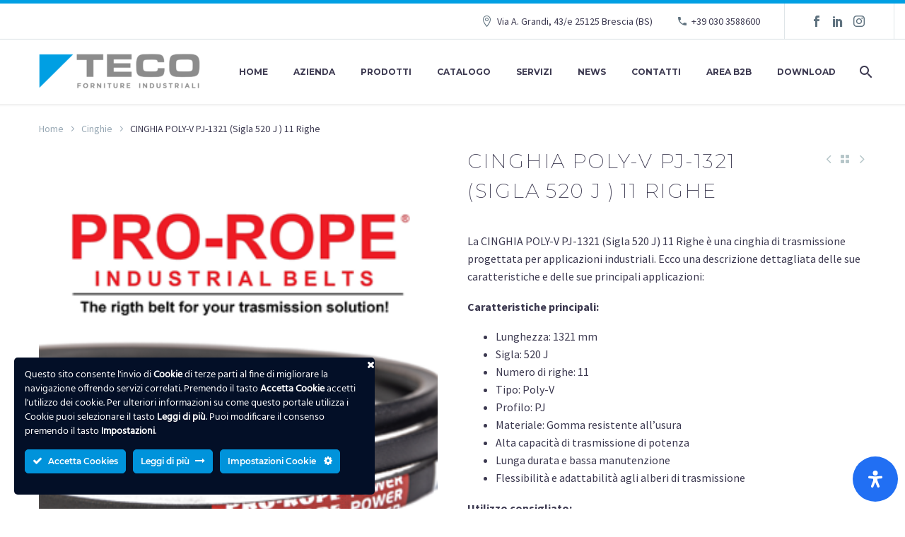

--- FILE ---
content_type: text/html; charset=UTF-8
request_url: https://www.tecospa.it/prodotto/cinghia-poly-v-pj-1321-sigla-520-j-11-righe/
body_size: 33510
content:
<!DOCTYPE html>
<!--[if IE 7]>
<html class="ie ie7" lang="it-IT" xmlns:og="http://ogp.me/ns#" xmlns:fb="http://ogp.me/ns/fb#">
<![endif]-->
<!--[if IE 8]>
<html class="ie ie8" lang="it-IT" xmlns:og="http://ogp.me/ns#" xmlns:fb="http://ogp.me/ns/fb#">
<![endif]-->
<!--[if !(IE 7) | !(IE 8) ]><!-->
<html lang="it-IT" xmlns:og="http://ogp.me/ns#" xmlns:fb="http://ogp.me/ns/fb#">
<!--<![endif]-->
<head>
	<meta charset="UTF-8">
	<meta name="viewport" content="width=device-width, initial-scale=1.0" />
	<link rel="profile" href="http://gmpg.org/xfn/11">
	<link rel="pingback" href="https://www.tecospa.it/xmlrpc.php">
	<title>CINGHIA POLY-V PJ-1321 (Sigla 520 J ) 11 Righe &#8211; Tecospa</title>
<meta name='robots' content='max-image-preview:large' />
<script type='application/javascript' id='pys-version-script'>console.log('PixelYourSite PRO version 10.0.1.1');</script>
<link rel='dns-prefetch' href='//fonts.googleapis.com' />
<link rel="alternate" type="application/rss+xml" title="Tecospa &raquo; Feed" href="https://www.tecospa.it/feed/" />
<link rel="alternate" type="application/rss+xml" title="Tecospa &raquo; Feed dei commenti" href="https://www.tecospa.it/comments/feed/" />
<link rel="alternate" type="application/rss+xml" title="Tecospa &raquo; CINGHIA POLY-V PJ-1321 (Sigla 520 J ) 11 Righe Feed dei commenti" href="https://www.tecospa.it/prodotto/cinghia-poly-v-pj-1321-sigla-520-j-11-righe/feed/" />
<script type="text/javascript">
/* <![CDATA[ */
window._wpemojiSettings = {"baseUrl":"https:\/\/s.w.org\/images\/core\/emoji\/15.0.3\/72x72\/","ext":".png","svgUrl":"https:\/\/s.w.org\/images\/core\/emoji\/15.0.3\/svg\/","svgExt":".svg","source":{"concatemoji":"https:\/\/www.tecospa.it\/wp-includes\/js\/wp-emoji-release.min.js?ver=6.5.7"}};
/*! This file is auto-generated */
!function(i,n){var o,s,e;function c(e){try{var t={supportTests:e,timestamp:(new Date).valueOf()};sessionStorage.setItem(o,JSON.stringify(t))}catch(e){}}function p(e,t,n){e.clearRect(0,0,e.canvas.width,e.canvas.height),e.fillText(t,0,0);var t=new Uint32Array(e.getImageData(0,0,e.canvas.width,e.canvas.height).data),r=(e.clearRect(0,0,e.canvas.width,e.canvas.height),e.fillText(n,0,0),new Uint32Array(e.getImageData(0,0,e.canvas.width,e.canvas.height).data));return t.every(function(e,t){return e===r[t]})}function u(e,t,n){switch(t){case"flag":return n(e,"\ud83c\udff3\ufe0f\u200d\u26a7\ufe0f","\ud83c\udff3\ufe0f\u200b\u26a7\ufe0f")?!1:!n(e,"\ud83c\uddfa\ud83c\uddf3","\ud83c\uddfa\u200b\ud83c\uddf3")&&!n(e,"\ud83c\udff4\udb40\udc67\udb40\udc62\udb40\udc65\udb40\udc6e\udb40\udc67\udb40\udc7f","\ud83c\udff4\u200b\udb40\udc67\u200b\udb40\udc62\u200b\udb40\udc65\u200b\udb40\udc6e\u200b\udb40\udc67\u200b\udb40\udc7f");case"emoji":return!n(e,"\ud83d\udc26\u200d\u2b1b","\ud83d\udc26\u200b\u2b1b")}return!1}function f(e,t,n){var r="undefined"!=typeof WorkerGlobalScope&&self instanceof WorkerGlobalScope?new OffscreenCanvas(300,150):i.createElement("canvas"),a=r.getContext("2d",{willReadFrequently:!0}),o=(a.textBaseline="top",a.font="600 32px Arial",{});return e.forEach(function(e){o[e]=t(a,e,n)}),o}function t(e){var t=i.createElement("script");t.src=e,t.defer=!0,i.head.appendChild(t)}"undefined"!=typeof Promise&&(o="wpEmojiSettingsSupports",s=["flag","emoji"],n.supports={everything:!0,everythingExceptFlag:!0},e=new Promise(function(e){i.addEventListener("DOMContentLoaded",e,{once:!0})}),new Promise(function(t){var n=function(){try{var e=JSON.parse(sessionStorage.getItem(o));if("object"==typeof e&&"number"==typeof e.timestamp&&(new Date).valueOf()<e.timestamp+604800&&"object"==typeof e.supportTests)return e.supportTests}catch(e){}return null}();if(!n){if("undefined"!=typeof Worker&&"undefined"!=typeof OffscreenCanvas&&"undefined"!=typeof URL&&URL.createObjectURL&&"undefined"!=typeof Blob)try{var e="postMessage("+f.toString()+"("+[JSON.stringify(s),u.toString(),p.toString()].join(",")+"));",r=new Blob([e],{type:"text/javascript"}),a=new Worker(URL.createObjectURL(r),{name:"wpTestEmojiSupports"});return void(a.onmessage=function(e){c(n=e.data),a.terminate(),t(n)})}catch(e){}c(n=f(s,u,p))}t(n)}).then(function(e){for(var t in e)n.supports[t]=e[t],n.supports.everything=n.supports.everything&&n.supports[t],"flag"!==t&&(n.supports.everythingExceptFlag=n.supports.everythingExceptFlag&&n.supports[t]);n.supports.everythingExceptFlag=n.supports.everythingExceptFlag&&!n.supports.flag,n.DOMReady=!1,n.readyCallback=function(){n.DOMReady=!0}}).then(function(){return e}).then(function(){var e;n.supports.everything||(n.readyCallback(),(e=n.source||{}).concatemoji?t(e.concatemoji):e.wpemoji&&e.twemoji&&(t(e.twemoji),t(e.wpemoji)))}))}((window,document),window._wpemojiSettings);
/* ]]> */
</script>
<link rel='stylesheet' id='ct-ultimate-gdpr-cookie-popup-css' href='https://www.tecospa.it/wp-content/plugins/ct-ultimate-gdpr/assets/css/cookie-popup.min.css?ver=6.5.7' type='text/css' media='all' />
<style id='ct-ultimate-gdpr-cookie-popup-inline-css' type='text/css'>
#ct-ultimate-gdpr-cookies-table{
font-size: 12px;
}
div#ct-ultimate-gdpr-cookie-popup {
    background-color: #030f27 !important;
}
div#ct-ultimate-gdpr-cookie-open {
    padding: 8px 15px !important;
}
</style>
<link rel='stylesheet' id='ct-ultimate-gdpr-custom-fonts-css' href='https://www.tecospa.it/wp-content/plugins/ct-ultimate-gdpr/assets/css/fonts/fonts.css?ver=6.5.7' type='text/css' media='all' />
<link rel='stylesheet' id='dashicons-css' href='https://www.tecospa.it/wp-includes/css/dashicons.min.css?ver=6.5.7' type='text/css' media='all' />
<link rel='stylesheet' id='thegem-preloader-css' href='https://www.tecospa.it/wp-content/themes/thegem/css/thegem-preloader.css?ver=5.9.2' type='text/css' media='all' />
<style id='thegem-preloader-inline-css' type='text/css'>

		body:not(.compose-mode) .gem-icon-style-gradient span,
		body:not(.compose-mode) .gem-icon .gem-icon-half-1,
		body:not(.compose-mode) .gem-icon .gem-icon-half-2 {
			opacity: 0 !important;
			}
</style>
<link rel='stylesheet' id='thegem-reset-css' href='https://www.tecospa.it/wp-content/themes/thegem/css/thegem-reset.css?ver=5.9.2' type='text/css' media='all' />
<link rel='stylesheet' id='thegem-grid-css' href='https://www.tecospa.it/wp-content/themes/thegem/css/thegem-grid.css?ver=5.9.2' type='text/css' media='all' />
<link rel='stylesheet' id='thegem-header-css' href='https://www.tecospa.it/wp-content/themes/thegem/css/thegem-header.css?ver=5.9.2' type='text/css' media='all' />
<link rel='stylesheet' id='thegem-style-css' href='https://www.tecospa.it/wp-content/themes/thegem/style.css?ver=6.5.7' type='text/css' media='all' />
<link rel='stylesheet' id='thegem-widgets-css' href='https://www.tecospa.it/wp-content/themes/thegem/css/thegem-widgets.css?ver=5.9.2' type='text/css' media='all' />
<link rel='stylesheet' id='thegem-new-css-css' href='https://www.tecospa.it/wp-content/themes/thegem/css/thegem-new-css.css?ver=5.9.2' type='text/css' media='all' />
<link rel='stylesheet' id='perevazka-css-css-css' href='https://www.tecospa.it/wp-content/themes/thegem/css/thegem-perevazka-css.css?ver=5.9.2' type='text/css' media='all' />
<link rel='stylesheet' id='thegem-google-fonts-css' href='//fonts.googleapis.com/css?family=Source+Sans+Pro%3A200%2C200italic%2C300%2C300italic%2C400%2C400italic%2C600%2C600italic%2C700%2C700italic%2C900%2C900italic%7CMontserrat%3A100%2C200%2C300%2C400%2C500%2C600%2C700%2C800%2C900%2C100italic%2C200italic%2C300italic%2C400italic%2C500italic%2C600italic%2C700italic%2C800italic%2C900italic&#038;subset=cyrillic%2Ccyrillic-ext%2Cgreek%2Cgreek-ext%2Clatin%2Clatin-ext%2Cvietnamese&#038;ver=6.5.7' type='text/css' media='all' />
<link rel='stylesheet' id='thegem-custom-css' href='https://www.tecospa.it/wp-content/themes/thegem/css/custom-3Q4SOIdg.css?ver=5.9.2' type='text/css' media='all' />
<style id='thegem-custom-inline-css' type='text/css'>
.vc_custom_1724239576829{margin-bottom: 0px !important;background-color: #187eb6 !important;}.vc_custom_1706807314418{margin-top: 0px !important;margin-bottom: 0px !important;padding-top: 120px !important;padding-bottom: 90px !important;background-color: #1e73be !important;}.vc_custom_1617813156804{margin-top: 0px !important;margin-bottom: 0px !important;background-color: #0c3567 !important;}.vc_custom_1699285651726{margin-top: 0px !important;margin-bottom: 0px !important;padding-top: 12px !important;background-color: #000000 !important;}.vc_custom_1699285658544{margin-top: 0px !important;margin-bottom: 0px !important;background-color: #000000 !important;}.vc_custom_1568637656875{padding-left: 70px !important;}
body .breadcrumbs,body .breadcrumbs a,body .bc-devider:before {color: #FFFFFFFF;}body .breadcrumbs .current {	color: #FFFFFFFF;	border-bottom: 3px solid #FFFFFFFF;}body .breadcrumbs a:hover {	color: #FFFFFFFF;}body .page-title-block .breadcrumbs-container{	text-align: center;}.page-breadcrumbs{	position: relative;	display: flex;	width: 100%;	align-items: center;	min-height: 70px;	z-index: 1;}.fullwidth-content > .page-breadcrumbs {	padding-left: 21px;	padding-right: 21px;}.page-breadcrumbs.page-breadcrumbs--left{	justify-content: flex-start;	text-align: left;}.page-breadcrumbs.page-breadcrumbs--center{	justify-content: center;	text-align: center;}.page-breadcrumbs.page-breadcrumbs--right{	justify-content: flex-end;	text-align: right;}.page-breadcrumbs ul{	display: flex;	flex-wrap: wrap;	padding: 0;	margin: 0;	list-style-type: none;}.page-breadcrumbs ul li{	position: relative;}.page-breadcrumbs ul li:not(:last-child){	padding-right: 20px;	margin-right: 5px;}.page-breadcrumbs ul li:not(:last-child):after{	font-family: 'thegem-icons';	content: '\e601';	position: absolute;	right: 0;	top: 50%;	transform: translateY(-50%);	line-height: 1;}.page-breadcrumbs ul li a,.page-breadcrumbs ul li:not(:last-child):after{	color: #99A9B5FF;}.page-breadcrumbs ul li{	color: #3C3950FF;}.page-breadcrumbs ul li a:hover{	color: #3C3950FF;}.block-content {padding-top: 0px;}.block-content:last-of-type {padding-bottom: 110px;}#top-area {	display: block;}.top-area-background:before {	opacity: 0;}body.woocommerce #main.page__top-shadow:before{	display: none;	content: '';	position: absolute;	top: 0;	left: 0;	width: 100%;	height: 5px;	box-shadow: 0px 5px 5px -5px rgba(0, 0, 0, 0.15) inset;	z-index: 1;}body.woocommerce #main.page__top-shadow.visible:before{	display: block;}@media (max-width: 991px) {#page-title {padding-top: 80px;padding-bottom: 80px;}.page-title-inner, body .breadcrumbs{padding-left: 0px;padding-right: 0px;}.page-title-excerpt {margin-top: 18px;}#page-title .page-title-title {margin-top: 0px;}.block-content {padding-top: 0px;}.block-content:last-of-type {}#top-area {	display: block;}}@media (max-width: 767px) {#page-title {padding-top: 80px;padding-bottom: 80px;}.page-title-inner,body .breadcrumbs{padding-left: 0px;padding-right: 0px;}.page-title-excerpt {margin-top: 18px;}#page-title .page-title-title {margin-top: 0px;}.block-content {padding-top: 0px;}.block-content:last-of-type {}#top-area {	display: none;}}
</style>
<link rel='stylesheet' id='js_composer_front-css' href='https://www.tecospa.it/wp-content/plugins/js_composer/assets/css/js_composer.min.css?ver=7.6' type='text/css' media='all' />
<link rel='stylesheet' id='thegem_js_composer_front-css' href='https://www.tecospa.it/wp-content/themes/thegem/css/thegem-js_composer_columns.css?ver=5.9.2' type='text/css' media='all' />
<link rel='stylesheet' id='thegem-additional-blog-1-css' href='https://www.tecospa.it/wp-content/themes/thegem/css/thegem-additional-blog-1.css?ver=5.9.2' type='text/css' media='all' />
<link rel='stylesheet' id='jquery-fancybox-css' href='https://www.tecospa.it/wp-content/themes/thegem/js/fancyBox/jquery.fancybox.min.css?ver=5.9.2' type='text/css' media='all' />
<link rel='stylesheet' id='thegem-vc_elements-css' href='https://www.tecospa.it/wp-content/themes/thegem/css/thegem-vc_elements.css?ver=5.9.2' type='text/css' media='all' />
<style id='wp-emoji-styles-inline-css' type='text/css'>

	img.wp-smiley, img.emoji {
		display: inline !important;
		border: none !important;
		box-shadow: none !important;
		height: 1em !important;
		width: 1em !important;
		margin: 0 0.07em !important;
		vertical-align: -0.1em !important;
		background: none !important;
		padding: 0 !important;
	}
</style>
<link rel='stylesheet' id='wp-block-library-css' href='https://www.tecospa.it/wp-includes/css/dist/block-library/style.min.css?ver=6.5.7' type='text/css' media='all' />
<style id='classic-theme-styles-inline-css' type='text/css'>
/*! This file is auto-generated */
.wp-block-button__link{color:#fff;background-color:#32373c;border-radius:9999px;box-shadow:none;text-decoration:none;padding:calc(.667em + 2px) calc(1.333em + 2px);font-size:1.125em}.wp-block-file__button{background:#32373c;color:#fff;text-decoration:none}
</style>
<style id='global-styles-inline-css' type='text/css'>
body{--wp--preset--color--black: #000000;--wp--preset--color--cyan-bluish-gray: #abb8c3;--wp--preset--color--white: #ffffff;--wp--preset--color--pale-pink: #f78da7;--wp--preset--color--vivid-red: #cf2e2e;--wp--preset--color--luminous-vivid-orange: #ff6900;--wp--preset--color--luminous-vivid-amber: #fcb900;--wp--preset--color--light-green-cyan: #7bdcb5;--wp--preset--color--vivid-green-cyan: #00d084;--wp--preset--color--pale-cyan-blue: #8ed1fc;--wp--preset--color--vivid-cyan-blue: #0693e3;--wp--preset--color--vivid-purple: #9b51e0;--wp--preset--gradient--vivid-cyan-blue-to-vivid-purple: linear-gradient(135deg,rgba(6,147,227,1) 0%,rgb(155,81,224) 100%);--wp--preset--gradient--light-green-cyan-to-vivid-green-cyan: linear-gradient(135deg,rgb(122,220,180) 0%,rgb(0,208,130) 100%);--wp--preset--gradient--luminous-vivid-amber-to-luminous-vivid-orange: linear-gradient(135deg,rgba(252,185,0,1) 0%,rgba(255,105,0,1) 100%);--wp--preset--gradient--luminous-vivid-orange-to-vivid-red: linear-gradient(135deg,rgba(255,105,0,1) 0%,rgb(207,46,46) 100%);--wp--preset--gradient--very-light-gray-to-cyan-bluish-gray: linear-gradient(135deg,rgb(238,238,238) 0%,rgb(169,184,195) 100%);--wp--preset--gradient--cool-to-warm-spectrum: linear-gradient(135deg,rgb(74,234,220) 0%,rgb(151,120,209) 20%,rgb(207,42,186) 40%,rgb(238,44,130) 60%,rgb(251,105,98) 80%,rgb(254,248,76) 100%);--wp--preset--gradient--blush-light-purple: linear-gradient(135deg,rgb(255,206,236) 0%,rgb(152,150,240) 100%);--wp--preset--gradient--blush-bordeaux: linear-gradient(135deg,rgb(254,205,165) 0%,rgb(254,45,45) 50%,rgb(107,0,62) 100%);--wp--preset--gradient--luminous-dusk: linear-gradient(135deg,rgb(255,203,112) 0%,rgb(199,81,192) 50%,rgb(65,88,208) 100%);--wp--preset--gradient--pale-ocean: linear-gradient(135deg,rgb(255,245,203) 0%,rgb(182,227,212) 50%,rgb(51,167,181) 100%);--wp--preset--gradient--electric-grass: linear-gradient(135deg,rgb(202,248,128) 0%,rgb(113,206,126) 100%);--wp--preset--gradient--midnight: linear-gradient(135deg,rgb(2,3,129) 0%,rgb(40,116,252) 100%);--wp--preset--font-size--small: 13px;--wp--preset--font-size--medium: 20px;--wp--preset--font-size--large: 36px;--wp--preset--font-size--x-large: 42px;--wp--preset--spacing--20: 0.44rem;--wp--preset--spacing--30: 0.67rem;--wp--preset--spacing--40: 1rem;--wp--preset--spacing--50: 1.5rem;--wp--preset--spacing--60: 2.25rem;--wp--preset--spacing--70: 3.38rem;--wp--preset--spacing--80: 5.06rem;--wp--preset--shadow--natural: 6px 6px 9px rgba(0, 0, 0, 0.2);--wp--preset--shadow--deep: 12px 12px 50px rgba(0, 0, 0, 0.4);--wp--preset--shadow--sharp: 6px 6px 0px rgba(0, 0, 0, 0.2);--wp--preset--shadow--outlined: 6px 6px 0px -3px rgba(255, 255, 255, 1), 6px 6px rgba(0, 0, 0, 1);--wp--preset--shadow--crisp: 6px 6px 0px rgba(0, 0, 0, 1);}:where(.is-layout-flex){gap: 0.5em;}:where(.is-layout-grid){gap: 0.5em;}body .is-layout-flex{display: flex;}body .is-layout-flex{flex-wrap: wrap;align-items: center;}body .is-layout-flex > *{margin: 0;}body .is-layout-grid{display: grid;}body .is-layout-grid > *{margin: 0;}:where(.wp-block-columns.is-layout-flex){gap: 2em;}:where(.wp-block-columns.is-layout-grid){gap: 2em;}:where(.wp-block-post-template.is-layout-flex){gap: 1.25em;}:where(.wp-block-post-template.is-layout-grid){gap: 1.25em;}.has-black-color{color: var(--wp--preset--color--black) !important;}.has-cyan-bluish-gray-color{color: var(--wp--preset--color--cyan-bluish-gray) !important;}.has-white-color{color: var(--wp--preset--color--white) !important;}.has-pale-pink-color{color: var(--wp--preset--color--pale-pink) !important;}.has-vivid-red-color{color: var(--wp--preset--color--vivid-red) !important;}.has-luminous-vivid-orange-color{color: var(--wp--preset--color--luminous-vivid-orange) !important;}.has-luminous-vivid-amber-color{color: var(--wp--preset--color--luminous-vivid-amber) !important;}.has-light-green-cyan-color{color: var(--wp--preset--color--light-green-cyan) !important;}.has-vivid-green-cyan-color{color: var(--wp--preset--color--vivid-green-cyan) !important;}.has-pale-cyan-blue-color{color: var(--wp--preset--color--pale-cyan-blue) !important;}.has-vivid-cyan-blue-color{color: var(--wp--preset--color--vivid-cyan-blue) !important;}.has-vivid-purple-color{color: var(--wp--preset--color--vivid-purple) !important;}.has-black-background-color{background-color: var(--wp--preset--color--black) !important;}.has-cyan-bluish-gray-background-color{background-color: var(--wp--preset--color--cyan-bluish-gray) !important;}.has-white-background-color{background-color: var(--wp--preset--color--white) !important;}.has-pale-pink-background-color{background-color: var(--wp--preset--color--pale-pink) !important;}.has-vivid-red-background-color{background-color: var(--wp--preset--color--vivid-red) !important;}.has-luminous-vivid-orange-background-color{background-color: var(--wp--preset--color--luminous-vivid-orange) !important;}.has-luminous-vivid-amber-background-color{background-color: var(--wp--preset--color--luminous-vivid-amber) !important;}.has-light-green-cyan-background-color{background-color: var(--wp--preset--color--light-green-cyan) !important;}.has-vivid-green-cyan-background-color{background-color: var(--wp--preset--color--vivid-green-cyan) !important;}.has-pale-cyan-blue-background-color{background-color: var(--wp--preset--color--pale-cyan-blue) !important;}.has-vivid-cyan-blue-background-color{background-color: var(--wp--preset--color--vivid-cyan-blue) !important;}.has-vivid-purple-background-color{background-color: var(--wp--preset--color--vivid-purple) !important;}.has-black-border-color{border-color: var(--wp--preset--color--black) !important;}.has-cyan-bluish-gray-border-color{border-color: var(--wp--preset--color--cyan-bluish-gray) !important;}.has-white-border-color{border-color: var(--wp--preset--color--white) !important;}.has-pale-pink-border-color{border-color: var(--wp--preset--color--pale-pink) !important;}.has-vivid-red-border-color{border-color: var(--wp--preset--color--vivid-red) !important;}.has-luminous-vivid-orange-border-color{border-color: var(--wp--preset--color--luminous-vivid-orange) !important;}.has-luminous-vivid-amber-border-color{border-color: var(--wp--preset--color--luminous-vivid-amber) !important;}.has-light-green-cyan-border-color{border-color: var(--wp--preset--color--light-green-cyan) !important;}.has-vivid-green-cyan-border-color{border-color: var(--wp--preset--color--vivid-green-cyan) !important;}.has-pale-cyan-blue-border-color{border-color: var(--wp--preset--color--pale-cyan-blue) !important;}.has-vivid-cyan-blue-border-color{border-color: var(--wp--preset--color--vivid-cyan-blue) !important;}.has-vivid-purple-border-color{border-color: var(--wp--preset--color--vivid-purple) !important;}.has-vivid-cyan-blue-to-vivid-purple-gradient-background{background: var(--wp--preset--gradient--vivid-cyan-blue-to-vivid-purple) !important;}.has-light-green-cyan-to-vivid-green-cyan-gradient-background{background: var(--wp--preset--gradient--light-green-cyan-to-vivid-green-cyan) !important;}.has-luminous-vivid-amber-to-luminous-vivid-orange-gradient-background{background: var(--wp--preset--gradient--luminous-vivid-amber-to-luminous-vivid-orange) !important;}.has-luminous-vivid-orange-to-vivid-red-gradient-background{background: var(--wp--preset--gradient--luminous-vivid-orange-to-vivid-red) !important;}.has-very-light-gray-to-cyan-bluish-gray-gradient-background{background: var(--wp--preset--gradient--very-light-gray-to-cyan-bluish-gray) !important;}.has-cool-to-warm-spectrum-gradient-background{background: var(--wp--preset--gradient--cool-to-warm-spectrum) !important;}.has-blush-light-purple-gradient-background{background: var(--wp--preset--gradient--blush-light-purple) !important;}.has-blush-bordeaux-gradient-background{background: var(--wp--preset--gradient--blush-bordeaux) !important;}.has-luminous-dusk-gradient-background{background: var(--wp--preset--gradient--luminous-dusk) !important;}.has-pale-ocean-gradient-background{background: var(--wp--preset--gradient--pale-ocean) !important;}.has-electric-grass-gradient-background{background: var(--wp--preset--gradient--electric-grass) !important;}.has-midnight-gradient-background{background: var(--wp--preset--gradient--midnight) !important;}.has-small-font-size{font-size: var(--wp--preset--font-size--small) !important;}.has-medium-font-size{font-size: var(--wp--preset--font-size--medium) !important;}.has-large-font-size{font-size: var(--wp--preset--font-size--large) !important;}.has-x-large-font-size{font-size: var(--wp--preset--font-size--x-large) !important;}
.wp-block-navigation a:where(:not(.wp-element-button)){color: inherit;}
:where(.wp-block-post-template.is-layout-flex){gap: 1.25em;}:where(.wp-block-post-template.is-layout-grid){gap: 1.25em;}
:where(.wp-block-columns.is-layout-flex){gap: 2em;}:where(.wp-block-columns.is-layout-grid){gap: 2em;}
.wp-block-pullquote{font-size: 1.5em;line-height: 1.6;}
</style>
<link rel='stylesheet' id='contact-form-7-css' href='https://www.tecospa.it/wp-content/plugins/contact-form-7/includes/css/styles.css?ver=5.9.5' type='text/css' media='all' />
<link rel='stylesheet' id='ct-ultimate-gdpr-css' href='https://www.tecospa.it/wp-content/plugins/ct-ultimate-gdpr/assets/css/style.min.css?ver=5.3.4' type='text/css' media='all' />
<link rel='stylesheet' id='ct-ultimate-gdpr-font-awesome-css' href='https://www.tecospa.it/wp-content/plugins/ct-ultimate-gdpr/assets/css/fonts/font-awesome/css/font-awesome.min.css?ver=6.5.7' type='text/css' media='all' />
<style id='woocommerce-inline-inline-css' type='text/css'>
.woocommerce form .form-row .required { visibility: visible; }
</style>
<link rel='stylesheet' id='thegem-woocommerce-minicart-css' href='https://www.tecospa.it/wp-content/themes/thegem/css/thegem-woocommerce-minicart.css?ver=5.9.2' type='text/css' media='all' />
<link rel='stylesheet' id='thegem-woocommerce-css' href='https://www.tecospa.it/wp-content/themes/thegem/css/thegem-woocommerce.css?ver=5.9.2' type='text/css' media='all' />
<link rel='stylesheet' id='thegem-woocommerce1-css' href='https://www.tecospa.it/wp-content/themes/thegem/css/thegem-woocommerce1.css?ver=5.9.2' type='text/css' media='all' />
<link rel='stylesheet' id='thegem-woocommerce-temp-css' href='https://www.tecospa.it/wp-content/themes/thegem/css/thegem-woocommerce-temp.css?ver=5.9.2' type='text/css' media='all' />
<link rel='stylesheet' id='thegem-woocommerce-custom-css' href='https://www.tecospa.it/wp-content/themes/thegem/css/thegem-woocommerce-custom.css?ver=5.9.2' type='text/css' media='all' />
<link rel='stylesheet' id='thegem-product-page-css' href='https://www.tecospa.it/wp-content/themes/thegem/css/thegem-product-page.css?ver=5.9.2' type='text/css' media='all' />
<link rel='stylesheet' id='owl-css' href='https://www.tecospa.it/wp-content/themes/thegem/js/owl/owl.carousel.css?ver=5.9.2' type='text/css' media='all' />
<link rel='stylesheet' id='thegem-product-gallery-css' href='https://www.tecospa.it/wp-content/themes/thegem/css/thegem-product-gallery.css?ver=5.9.2' type='text/css' media='all' />
<link rel='stylesheet' id='thegem-hovers-css' href='https://www.tecospa.it/wp-content/themes/thegem/css/thegem-hovers.css?ver=5.9.2' type='text/css' media='all' />
<link rel='stylesheet' id='thegem-portfolio-css' href='https://www.tecospa.it/wp-content/themes/thegem/css/thegem-portfolio.css?ver=5.9.2' type='text/css' media='all' />
<link rel='stylesheet' id='thegem-portfolio-filters-list-css' href='https://www.tecospa.it/wp-content/themes/thegem/css/thegem-portfolio-filters-list.css?ver=5.9.2' type='text/css' media='all' />
<link rel='stylesheet' id='thegem-portfolio-products-extended-css' href='https://www.tecospa.it/wp-content/themes/thegem/css/thegem-portfolio-products-extended.css?ver=5.9.2' type='text/css' media='all' />
<link rel='stylesheet' id='marvelous-style-css' href='https://www.tecospa.it/wp-content/plugins/vc-marvelous-hover/assets/css/marvelous-hover.css?ver=2.0.9' type='text/css' media='' />
<link rel='stylesheet' id='ct-ultimate-gdpr-jquery-ui-css' href='https://www.tecospa.it/wp-content/plugins/ct-ultimate-gdpr/assets/css/jquery-ui.min.css?ver=6.5.7' type='text/css' media='all' />
<link rel='stylesheet' id='mdp-readabler-css' href='https://www.tecospa.it/wp-content/plugins/readabler/css/readabler.min.css?ver=2.0.5' type='text/css' media='all' />
<style id='mdp-readabler-inline-css' type='text/css'>

		:root{
			--readabler-overlay: #0253ee;--readabler-bg: #ffffff;--readabler-bg-dark: #16191b;--readabler-text: #333;--readabler-text-dark: #deeffd;--readabler-color: rgba(33, 111, 243, 1);--readabler-color-dark: rgba(33, 111, 243, 1);--readabler-color-transparent: rgba(33,111,243,.2);--readabler-color-transparent-dark: rgba(33,111,243,.2);--readabler-color-transparent-15: rgba(33,111,243,.15);--readabler-color-transparent-15-dark: rgba(33,111,243,.15);--readabler-color-transparent-25: rgba(33,111,243,.25);--readabler-color-transparent-25-dark: rgba(33,111,243,.25);--readabler-color-transparent-50: rgba(33,111,243,.5);--readabler-color-transparent-50-dark: rgba(33,111,243,.5);--readabler-border-radius: 20px;--readabler-animate: 600ms;--readabler-reading-mask-color: rgba(0, 0, 0, 0.7);--readabler-text-magnifier-bg-color: rbga(255, 255, 255, 0.9);--readabler-text-magnifier-color: #595959;--readabler-text-magnifier-font-size: 36px;--readabler-highlight-titles-style: solid;--readabler-highlight-titles-color: #639af9;--readabler-highlight-titles-width: 2px;--readabler-highlight-titles-offset: 2px;--readabler-highlight-links-style: solid;--readabler-highlight-links-color: #639af9;--readabler-highlight-links-width: 2px;--readabler-highlight-links-offset: 2px;--readabler-reading-guide-width: 500px;--readabler-reading-guide-height: 12px;--readabler-reading-guide-bg-color: #0274e6;--readabler-reading-guide-border-color: #000000;--readabler-reading-guide-border-width: 2px;--readabler-reading-guide-border-radius: 10px;--readabler-reading-guide-arrow: 10;--readabler-highlight-hover-style: solid;--readabler-highlight-hover-color: #639af9;--readabler-highlight-hover-width: 2px;--readabler-highlight-hover-offset: 2px;--readabler-highlight-focus-style: solid;--readabler-highlight-focus-color: #639af9;--readabler-highlight-focus-width: 2px;--readabler-highlight-focus-offset: 2px;
		}
		.mdp-readabler-tts {
		
			--readabler-tts-bg: transparent;
			--readabler-tts-color: transparent;
			
		}
        .mdp-readabler-trigger-button-box{
        
            --readabler-btn-margin: 10px;
            --readabler-btn-padding: 20px;
            --readabler-btn-radius: 50px;
            --readabler-btn-color: #ffffff;
            --readabler-btn-color-hover: rgba(33, 111, 243, 1);
            --readabler-btn-bg: rgba(33, 111, 243, 1);
            --readabler-btn-bg-hover: #ffffff;
            --readabler-btn-size: 24px;
            --readabler-btn-delay: 0s;
        
        }
		#mdp-readabler-voice-navigation{
			--readabler-bg: #ffffff;
            --readabler-bg-dark: #16191b;
            --readabler-text: #333;
            --readabler-text-dark: #deeffd;
            --readabler-color: rgba(33, 111, 243, 1);
            --readabler-color-dark: rgba(33, 111, 243, 1);
            --readabler-color-transparent: rgba(33,111,243,.2);
            --readabler-color-transparent-dark: rgba(33,111,243,.2);
            --readabler-border-radius: 20px;
            --readabler-animate: 600ms;
		}
		
	        #mdp-readabler-keyboard-box {
	        
	        	--readabler-keyboard-light-bg: #ececec;
	        	--readabler-keyboard-light-key-bg: #ffffff;
	        	--readabler-keyboard-light-key: #111111;	        	
	        	--readabler-keyboard-dark-bg: #000000CC;
	        	--readabler-keyboard-dark-key-bg: rgba( 0, 0, 0, .5 );
	        	--readabler-keyboard-dark-key: #ffffff;
	        
	        }	        
	        
</style>
<script type="text/javascript">function fullHeightRow() {
			var fullHeight,
				offsetTop,
				element = document.getElementsByClassName('vc_row-o-full-height')[0];
			if (element) {
				fullHeight = window.innerHeight;
				offsetTop = window.pageYOffset + element.getBoundingClientRect().top;
				if (offsetTop < fullHeight) {
					fullHeight = 100 - offsetTop / (fullHeight / 100);
					element.style.minHeight = fullHeight + 'vh'
				}
			}
		}</script><script type="text/javascript" id="ct-ultimate-gdpr-cookie-block-js-extra">
/* <![CDATA[ */
var ct_ultimate_gdpr_cookie_block = {"blocked":["__utma","__utmb","__utmc","__utmt","__utmz","_ga","_gat","_gid"],"level":"2"};
var ct_ultimate_gdpr_popup_close = {"cookie_popup_button_close":""};
/* ]]> */
</script>
<script type="text/javascript" src="https://www.tecospa.it/wp-content/plugins/ct-ultimate-gdpr/assets/js/cookie-block.js?ver=5.3.4" id="ct-ultimate-gdpr-cookie-block-js"></script>
<script type="text/javascript" src="https://www.tecospa.it/wp-includes/js/jquery/jquery.min.js?ver=3.7.1" id="jquery-core-js"></script>
<script type="text/javascript" src="https://www.tecospa.it/wp-includes/js/jquery/jquery-migrate.min.js?ver=3.4.1" id="jquery-migrate-js"></script>
<script type="text/javascript" src="https://www.tecospa.it/wp-content/plugins/ct-ultimate-gdpr/assets/js/service-facebook-pixel.js?ver=6.5.7" id="ct-ultimate-gdpr-service-facebook-pixel-js"></script>
<!--[if lt IE 9]>
<script type="text/javascript" src="https://www.tecospa.it/wp-content/themes/thegem/js/html5.js?ver=5.9.2" id="html5-js"></script>
<![endif]-->
<script type="text/javascript" src="https://www.tecospa.it/wp-content/plugins/woocommerce/assets/js/jquery-blockui/jquery.blockUI.min.js?ver=2.7.0-wc.9.0.2" id="jquery-blockui-js" data-wp-strategy="defer"></script>
<script type="text/javascript" id="wc-add-to-cart-js-extra">
/* <![CDATA[ */
var wc_add_to_cart_params = {"ajax_url":"\/wp-admin\/admin-ajax.php","wc_ajax_url":"\/?wc-ajax=%%endpoint%%","i18n_view_cart":"Visualizza carrello","cart_url":"https:\/\/www.tecospa.it","is_cart":"","cart_redirect_after_add":"no"};
/* ]]> */
</script>
<script type="text/javascript" src="https://www.tecospa.it/wp-content/plugins/woocommerce/assets/js/frontend/add-to-cart.min.js?ver=9.0.2" id="wc-add-to-cart-js" data-wp-strategy="defer"></script>
<script type="text/javascript" id="wc-single-product-js-extra">
/* <![CDATA[ */
var wc_single_product_params = {"i18n_required_rating_text":"Seleziona una valutazione","review_rating_required":"yes","flexslider":{"rtl":false,"animation":"slide","smoothHeight":true,"directionNav":false,"controlNav":"thumbnails","slideshow":false,"animationSpeed":500,"animationLoop":false,"allowOneSlide":false},"zoom_enabled":"","zoom_options":[],"photoswipe_enabled":"","photoswipe_options":{"shareEl":false,"closeOnScroll":false,"history":false,"hideAnimationDuration":0,"showAnimationDuration":0},"flexslider_enabled":""};
/* ]]> */
</script>
<script type="text/javascript" src="https://www.tecospa.it/wp-content/plugins/woocommerce/assets/js/frontend/single-product.min.js?ver=9.0.2" id="wc-single-product-js" defer="defer" data-wp-strategy="defer"></script>
<script type="text/javascript" src="https://www.tecospa.it/wp-content/plugins/woocommerce/assets/js/js-cookie/js.cookie.min.js?ver=2.1.4-wc.9.0.2" id="js-cookie-js" defer="defer" data-wp-strategy="defer"></script>
<script type="text/javascript" id="woocommerce-js-extra">
/* <![CDATA[ */
var woocommerce_params = {"ajax_url":"\/wp-admin\/admin-ajax.php","wc_ajax_url":"\/?wc-ajax=%%endpoint%%"};
/* ]]> */
</script>
<script type="text/javascript" src="https://www.tecospa.it/wp-content/plugins/woocommerce/assets/js/frontend/woocommerce.min.js?ver=9.0.2" id="woocommerce-js" defer="defer" data-wp-strategy="defer"></script>
<script type="text/javascript" src="https://www.tecospa.it/wp-content/plugins/js_composer/assets/js/vendors/woocommerce-add-to-cart.js?ver=7.6" id="vc_woocommerce-add-to-cart-js-js"></script>
<script type="text/javascript" id="ct-ultimate-gdpr-cookie-list-js-extra">
/* <![CDATA[ */
var ct_ultimate_gdpr_cookie_list = {"list":[{"cookie_name":"woocommerce_*, wp_woocommerce_*, wc_cart_hash_*, wc_fragments_*","cookie_type_label":"essenziali","first_or_third_party":"Terze parti","can_be_blocked":"1","session_or_persistent":"Persistente","expiry_time":"","purpose":""},{"cookie_name":"crisp-client%2Fsession%2F920d343f-df54-4a92-8ed1-17b70c2550f9","cookie_type_label":"essenziali","first_or_third_party":"Terze parti","can_be_blocked":"1","session_or_persistent":"Persistente","expiry_time":"Monday, 11 July 2022 23\ufeff\ufeff:44:49","purpose":""},{"cookie_name":"_gat_gtag_UA_173906565_13","cookie_type_label":"essenziali","first_or_third_party":"Terze parti","can_be_blocked":"1","session_or_persistent":"Persistente","expiry_time":"Monday, 10 January 2022 11\ufeff\ufeff:45:49","purpose":""},{"cookie_name":"__utma, __utmb, __utmc, __utmt, __utmz, _ga, _gat, _gid","cookie_type_label":"analitica","first_or_third_party":"Terze parti","can_be_blocked":"1","session_or_persistent":"Persistente","expiry_time":"","purpose":""},{"cookie_name":"wordpress_logged_in_d1a220435ffb46708125eecb22990a0b","cookie_type_label":"essenziali","first_or_third_party":"Terze parti","can_be_blocked":"1","session_or_persistent":"Sessione","expiry_time":"","purpose":""},{"cookie_name":"wordpress_sec_d1a220435ffb46708125eecb22990a0b","cookie_type_label":"essenziali","first_or_third_party":"Terze parti","can_be_blocked":"1","session_or_persistent":"Sessione","expiry_time":"","purpose":""}]};
/* ]]> */
</script>
<script type="text/javascript" src="https://www.tecospa.it/wp-content/plugins/ct-ultimate-gdpr/assets/js/cookie-list.js?ver=5.3.4" id="ct-ultimate-gdpr-cookie-list-js"></script>
<script type="text/javascript" src="https://www.tecospa.it/wp-content/plugins/ct-ultimate-gdpr/assets/js/shortcode-block-cookie.js?ver=5.3.4" id="ct-ultimate-gdpr-shortcode-block-cookie-js"></script>
<script type="text/javascript" src="https://www.tecospa.it/wp-content/plugins/pixelyoursite-pro/dist/scripts/js.cookie-2.1.3.min.js?ver=2.1.3" id="js-cookie-pys-js"></script>
<script type="text/javascript" src="https://www.tecospa.it/wp-content/plugins/pixelyoursite-pro/dist/scripts/jquery.bind-first-0.2.3.min.js?ver=6.5.7" id="jquery-bind-first-js"></script>
<script type="text/javascript" id="pys-js-extra">
/* <![CDATA[ */
var pysOptions = {"staticEvents":{"ga":{"woo_view_content":[{"delay":0,"type":"static","name":"view_item","unify":false,"trackingIds":["G-C5V9V5W3DN"],"params":{"items":[{"id":"21846","name":"CINGHIA POLY-V PJ-1321 (Sigla 520 J ) 11 Righe","quantity":1,"price":0,"affiliation":"Tecospa","item_category":"Cinghie","item_category2":"CINGHIE TAGLIATE","item_category3":"J","item_category4":"POLY-V"}],"currency":"EUR","ecomm_prodid":"21846","ecomm_pagetype":"product","ecomm_totalvalue":0,"page_title":"CINGHIA POLY-V PJ-1321 (Sigla 520 J ) 11 Righe","post_type":"product","post_id":21846,"plugin":"PixelYourSite","event_url":"www.tecospa.it\/prodotto\/cinghia-poly-v-pj-1321-sigla-520-j-11-righe\/","user_role":"guest"},"e_id":"woo_view_content","ids":[],"hasTimeWindow":false,"timeWindow":0,"eventID":"","woo_order":"","edd_order":""}],"woo_view_item_list_single":[{"delay":0,"type":"static","name":"view_item_list","trackingIds":["G-C5V9V5W3DN"],"params":{"event_category":"ecommerce","event_label":"Related Products","currency":"EUR","items":[{"id":"17860","name":"CINGHIE VARIATORE 22.8.950 INTERNO","quantity":1,"price":0,"affiliation":"Tecospa","item_category":"Cinghie","item_category2":"VARIATORE","item_category3":"22x8"},{"id":"17862","name":"CINGHIE VARIATORE 22.8.1000 INTERNO","quantity":1,"price":0,"affiliation":"Tecospa","item_category":"Cinghie","item_category2":"VARIATORE","item_category3":"22x8"},{"id":"17864","name":"CINGHIE VARIATORE 22.8.1060 INTERNO","quantity":1,"price":0,"affiliation":"Tecospa","item_category":"Cinghie","item_category2":"VARIATORE","item_category3":"22x8"},{"id":"17866","name":"CINGHIE VARIATORE 22.8.1120 INTERNO","quantity":1,"price":0,"affiliation":"Tecospa","item_category":"Cinghie","item_category2":"VARIATORE","item_category3":"22x8"},{"id":"17868","name":"CINGHIE VARIATORE 22.8.1180 INTERNO","quantity":1,"price":0,"affiliation":"Tecospa","item_category":"Cinghie","item_category2":"VARIATORE","item_category3":"22x8"},{"id":"17870","name":"CINGHIE VARIATORE 22.8.1225 INTERNO","quantity":1,"price":0,"affiliation":"Tecospa","item_category":"Cinghie","item_category2":"VARIATORE","item_category3":"22x8"},{"id":"17872","name":"CINGHIE VARIATORE 22.8.1250 INTERNO","quantity":1,"price":0,"affiliation":"Tecospa","item_category":"Cinghie","item_category2":"VARIATORE","item_category3":"22x8"},{"id":"17874","name":"CINGHIE VARIATORE 22.8.1320 INTERNO","quantity":1,"price":0,"affiliation":"Tecospa","item_category":"Cinghie","item_category2":"VARIATORE","item_category3":"22x8"},{"id":"17876","name":"CINGHIE VARIATORE 22.8.1400 INTERNO","quantity":1,"price":0,"affiliation":"Tecospa","item_category":"Cinghie","item_category2":"VARIATORE","item_category3":"22x8"},{"id":"17878","name":"CINGHIE VARIATORE 22.8.1500 INTERNO","quantity":1,"price":0,"affiliation":"Tecospa","item_category":"Cinghie","item_category2":"VARIATORE","item_category3":"22x8"}],"page_title":"CINGHIA POLY-V PJ-1321 (Sigla 520 J ) 11 Righe","post_type":"product","post_id":21846,"plugin":"PixelYourSite","event_url":"www.tecospa.it\/prodotto\/cinghia-poly-v-pj-1321-sigla-520-j-11-righe\/","user_role":"guest"},"e_id":"woo_view_item_list_single","ids":[],"hasTimeWindow":false,"timeWindow":0,"eventID":"","woo_order":"","edd_order":""}]}},"dynamicEvents":{"woo_select_content_single":{"17862":{"ga":{"delay":0,"type":"dyn","name":"select_item","trackingIds":["G-C5V9V5W3DN"],"params":{"items":[{"id":"17862","name":"CINGHIE VARIATORE 22.8.1000 INTERNO","quantity":1,"price":0,"item_list_name":"Related Products","item_list_id":"related_products","affiliation":"Tecospa","item_category":"Cinghie","item_category2":"VARIATORE","item_category3":"22x8"}],"event_category":"ecommerce","content_type":"product","page_title":"CINGHIA POLY-V PJ-1321 (Sigla 520 J ) 11 Righe","post_type":"product","post_id":21846,"plugin":"PixelYourSite","event_url":"www.tecospa.it\/prodotto\/cinghia-poly-v-pj-1321-sigla-520-j-11-righe\/","user_role":"guest"},"e_id":"woo_select_content_single","ids":[],"hasTimeWindow":false,"timeWindow":0,"eventID":"","woo_order":"","edd_order":""}},"17876":{"ga":{"delay":0,"type":"dyn","name":"select_item","trackingIds":["G-C5V9V5W3DN"],"params":{"items":[{"id":"17876","name":"CINGHIE VARIATORE 22.8.1400 INTERNO","quantity":1,"price":0,"item_list_name":"Related Products","item_list_id":"related_products","affiliation":"Tecospa","item_category":"Cinghie","item_category2":"VARIATORE","item_category3":"22x8"}],"event_category":"ecommerce","content_type":"product","page_title":"CINGHIA POLY-V PJ-1321 (Sigla 520 J ) 11 Righe","post_type":"product","post_id":21846,"plugin":"PixelYourSite","event_url":"www.tecospa.it\/prodotto\/cinghia-poly-v-pj-1321-sigla-520-j-11-righe\/","user_role":"guest"},"e_id":"woo_select_content_single","ids":[],"hasTimeWindow":false,"timeWindow":0,"eventID":"","woo_order":"","edd_order":""}},"17880":{"ga":{"delay":0,"type":"dyn","name":"select_item","trackingIds":["G-C5V9V5W3DN"],"params":{"items":[{"id":"17880","name":"CINGHIE VARIATORE 22.8.1600 INTERNO","quantity":1,"price":0,"item_list_name":"Related Products","item_list_id":"related_products","affiliation":"Tecospa","item_category":"Cinghie","item_category2":"VARIATORE","item_category3":"22x8"}],"event_category":"ecommerce","content_type":"product","page_title":"CINGHIA POLY-V PJ-1321 (Sigla 520 J ) 11 Righe","post_type":"product","post_id":21846,"plugin":"PixelYourSite","event_url":"www.tecospa.it\/prodotto\/cinghia-poly-v-pj-1321-sigla-520-j-11-righe\/","user_role":"guest"},"e_id":"woo_select_content_single","ids":[],"hasTimeWindow":false,"timeWindow":0,"eventID":"","woo_order":"","edd_order":""}},"17898":{"ga":{"delay":0,"type":"dyn","name":"select_item","trackingIds":["G-C5V9V5W3DN"],"params":{"items":[{"id":"17898","name":"CINGHIE VARIATORE 22.8.550 INTERNO","quantity":1,"price":0,"item_list_name":"Related Products","item_list_id":"related_products","affiliation":"Tecospa","item_category":"Cinghie","item_category2":"VARIATORE","item_category3":"22x8"}],"event_category":"ecommerce","content_type":"product","page_title":"CINGHIA POLY-V PJ-1321 (Sigla 520 J ) 11 Righe","post_type":"product","post_id":21846,"plugin":"PixelYourSite","event_url":"www.tecospa.it\/prodotto\/cinghia-poly-v-pj-1321-sigla-520-j-11-righe\/","user_role":"guest"},"e_id":"woo_select_content_single","ids":[],"hasTimeWindow":false,"timeWindow":0,"eventID":"","woo_order":"","edd_order":""}},"17894":{"ga":{"delay":0,"type":"dyn","name":"select_item","trackingIds":["G-C5V9V5W3DN"],"params":{"items":[{"id":"17894","name":"CINGHIE VARIATORE 22.8.500 INTERNO","quantity":1,"price":0,"item_list_name":"Related Products","item_list_id":"related_products","affiliation":"Tecospa","item_category":"Cinghie","item_category2":"VARIATORE","item_category3":"22x8"}],"event_category":"ecommerce","content_type":"product","page_title":"CINGHIA POLY-V PJ-1321 (Sigla 520 J ) 11 Righe","post_type":"product","post_id":21846,"plugin":"PixelYourSite","event_url":"www.tecospa.it\/prodotto\/cinghia-poly-v-pj-1321-sigla-520-j-11-righe\/","user_role":"guest"},"e_id":"woo_select_content_single","ids":[],"hasTimeWindow":false,"timeWindow":0,"eventID":"","woo_order":"","edd_order":""}},"17860":{"ga":{"delay":0,"type":"dyn","name":"select_item","trackingIds":["G-C5V9V5W3DN"],"params":{"items":[{"id":"17860","name":"CINGHIE VARIATORE 22.8.950 INTERNO","quantity":1,"price":0,"item_list_name":"Related Products","item_list_id":"related_products","affiliation":"Tecospa","item_category":"Cinghie","item_category2":"VARIATORE","item_category3":"22x8"}],"event_category":"ecommerce","content_type":"product","page_title":"CINGHIA POLY-V PJ-1321 (Sigla 520 J ) 11 Righe","post_type":"product","post_id":21846,"plugin":"PixelYourSite","event_url":"www.tecospa.it\/prodotto\/cinghia-poly-v-pj-1321-sigla-520-j-11-righe\/","user_role":"guest"},"e_id":"woo_select_content_single","ids":[],"hasTimeWindow":false,"timeWindow":0,"eventID":"","woo_order":"","edd_order":""}},"17884":{"ga":{"delay":0,"type":"dyn","name":"select_item","trackingIds":["G-C5V9V5W3DN"],"params":{"items":[{"id":"17884","name":"CINGHIE VARIATORE 22.8.1800 INTERNO","quantity":1,"price":0,"item_list_name":"Related Products","item_list_id":"related_products","affiliation":"Tecospa","item_category":"Cinghie","item_category2":"VARIATORE","item_category3":"22x8"}],"event_category":"ecommerce","content_type":"product","page_title":"CINGHIA POLY-V PJ-1321 (Sigla 520 J ) 11 Righe","post_type":"product","post_id":21846,"plugin":"PixelYourSite","event_url":"www.tecospa.it\/prodotto\/cinghia-poly-v-pj-1321-sigla-520-j-11-righe\/","user_role":"guest"},"e_id":"woo_select_content_single","ids":[],"hasTimeWindow":false,"timeWindow":0,"eventID":"","woo_order":"","edd_order":""}},"17900":{"ga":{"delay":0,"type":"dyn","name":"select_item","trackingIds":["G-C5V9V5W3DN"],"params":{"items":[{"id":"17900","name":"CINGHIE VARIATORE 22.8.561 INTERNO","quantity":1,"price":0,"item_list_name":"Related Products","item_list_id":"related_products","affiliation":"Tecospa","item_category":"Cinghie","item_category2":"VARIATORE","item_category3":"22x8"}],"event_category":"ecommerce","content_type":"product","page_title":"CINGHIA POLY-V PJ-1321 (Sigla 520 J ) 11 Righe","post_type":"product","post_id":21846,"plugin":"PixelYourSite","event_url":"www.tecospa.it\/prodotto\/cinghia-poly-v-pj-1321-sigla-520-j-11-righe\/","user_role":"guest"},"e_id":"woo_select_content_single","ids":[],"hasTimeWindow":false,"timeWindow":0,"eventID":"","woo_order":"","edd_order":""}},"17890":{"ga":{"delay":0,"type":"dyn","name":"select_item","trackingIds":["G-C5V9V5W3DN"],"params":{"items":[{"id":"17890","name":"CINGHIE VARIATORE 22.8.2120 INTERNO","quantity":1,"price":0,"item_list_name":"Related Products","item_list_id":"related_products","affiliation":"Tecospa","item_category":"Cinghie","item_category2":"VARIATORE","item_category3":"22x8"}],"event_category":"ecommerce","content_type":"product","page_title":"CINGHIA POLY-V PJ-1321 (Sigla 520 J ) 11 Righe","post_type":"product","post_id":21846,"plugin":"PixelYourSite","event_url":"www.tecospa.it\/prodotto\/cinghia-poly-v-pj-1321-sigla-520-j-11-righe\/","user_role":"guest"},"e_id":"woo_select_content_single","ids":[],"hasTimeWindow":false,"timeWindow":0,"eventID":"","woo_order":"","edd_order":""}},"17874":{"ga":{"delay":0,"type":"dyn","name":"select_item","trackingIds":["G-C5V9V5W3DN"],"params":{"items":[{"id":"17874","name":"CINGHIE VARIATORE 22.8.1320 INTERNO","quantity":1,"price":0,"item_list_name":"Related Products","item_list_id":"related_products","affiliation":"Tecospa","item_category":"Cinghie","item_category2":"VARIATORE","item_category3":"22x8"}],"event_category":"ecommerce","content_type":"product","page_title":"CINGHIA POLY-V PJ-1321 (Sigla 520 J ) 11 Righe","post_type":"product","post_id":21846,"plugin":"PixelYourSite","event_url":"www.tecospa.it\/prodotto\/cinghia-poly-v-pj-1321-sigla-520-j-11-righe\/","user_role":"guest"},"e_id":"woo_select_content_single","ids":[],"hasTimeWindow":false,"timeWindow":0,"eventID":"","woo_order":"","edd_order":""}},"17878":{"ga":{"delay":0,"type":"dyn","name":"select_item","trackingIds":["G-C5V9V5W3DN"],"params":{"items":[{"id":"17878","name":"CINGHIE VARIATORE 22.8.1500 INTERNO","quantity":1,"price":0,"item_list_name":"Related Products","item_list_id":"related_products","affiliation":"Tecospa","item_category":"Cinghie","item_category2":"VARIATORE","item_category3":"22x8"}],"event_category":"ecommerce","content_type":"product","page_title":"CINGHIA POLY-V PJ-1321 (Sigla 520 J ) 11 Righe","post_type":"product","post_id":21846,"plugin":"PixelYourSite","event_url":"www.tecospa.it\/prodotto\/cinghia-poly-v-pj-1321-sigla-520-j-11-righe\/","user_role":"guest"},"e_id":"woo_select_content_single","ids":[],"hasTimeWindow":false,"timeWindow":0,"eventID":"","woo_order":"","edd_order":""}},"17872":{"ga":{"delay":0,"type":"dyn","name":"select_item","trackingIds":["G-C5V9V5W3DN"],"params":{"items":[{"id":"17872","name":"CINGHIE VARIATORE 22.8.1250 INTERNO","quantity":1,"price":0,"item_list_name":"Related Products","item_list_id":"related_products","affiliation":"Tecospa","item_category":"Cinghie","item_category2":"VARIATORE","item_category3":"22x8"}],"event_category":"ecommerce","content_type":"product","page_title":"CINGHIA POLY-V PJ-1321 (Sigla 520 J ) 11 Righe","post_type":"product","post_id":21846,"plugin":"PixelYourSite","event_url":"www.tecospa.it\/prodotto\/cinghia-poly-v-pj-1321-sigla-520-j-11-righe\/","user_role":"guest"},"e_id":"woo_select_content_single","ids":[],"hasTimeWindow":false,"timeWindow":0,"eventID":"","woo_order":"","edd_order":""}},"17866":{"ga":{"delay":0,"type":"dyn","name":"select_item","trackingIds":["G-C5V9V5W3DN"],"params":{"items":[{"id":"17866","name":"CINGHIE VARIATORE 22.8.1120 INTERNO","quantity":1,"price":0,"item_list_name":"Related Products","item_list_id":"related_products","affiliation":"Tecospa","item_category":"Cinghie","item_category2":"VARIATORE","item_category3":"22x8"}],"event_category":"ecommerce","content_type":"product","page_title":"CINGHIA POLY-V PJ-1321 (Sigla 520 J ) 11 Righe","post_type":"product","post_id":21846,"plugin":"PixelYourSite","event_url":"www.tecospa.it\/prodotto\/cinghia-poly-v-pj-1321-sigla-520-j-11-righe\/","user_role":"guest"},"e_id":"woo_select_content_single","ids":[],"hasTimeWindow":false,"timeWindow":0,"eventID":"","woo_order":"","edd_order":""}},"17882":{"ga":{"delay":0,"type":"dyn","name":"select_item","trackingIds":["G-C5V9V5W3DN"],"params":{"items":[{"id":"17882","name":"CINGHIE VARIATORE 22.8.1640 INTERNO","quantity":1,"price":0,"item_list_name":"Related Products","item_list_id":"related_products","affiliation":"Tecospa","item_category":"Cinghie","item_category2":"VARIATORE","item_category3":"22x8"}],"event_category":"ecommerce","content_type":"product","page_title":"CINGHIA POLY-V PJ-1321 (Sigla 520 J ) 11 Righe","post_type":"product","post_id":21846,"plugin":"PixelYourSite","event_url":"www.tecospa.it\/prodotto\/cinghia-poly-v-pj-1321-sigla-520-j-11-righe\/","user_role":"guest"},"e_id":"woo_select_content_single","ids":[],"hasTimeWindow":false,"timeWindow":0,"eventID":"","woo_order":"","edd_order":""}},"17886":{"ga":{"delay":0,"type":"dyn","name":"select_item","trackingIds":["G-C5V9V5W3DN"],"params":{"items":[{"id":"17886","name":"CINGHIE VARIATORE 22.8.1900 INTERNO","quantity":1,"price":0,"item_list_name":"Related Products","item_list_id":"related_products","affiliation":"Tecospa","item_category":"Cinghie","item_category2":"VARIATORE","item_category3":"22x8"}],"event_category":"ecommerce","content_type":"product","page_title":"CINGHIA POLY-V PJ-1321 (Sigla 520 J ) 11 Righe","post_type":"product","post_id":21846,"plugin":"PixelYourSite","event_url":"www.tecospa.it\/prodotto\/cinghia-poly-v-pj-1321-sigla-520-j-11-righe\/","user_role":"guest"},"e_id":"woo_select_content_single","ids":[],"hasTimeWindow":false,"timeWindow":0,"eventID":"","woo_order":"","edd_order":""}},"17868":{"ga":{"delay":0,"type":"dyn","name":"select_item","trackingIds":["G-C5V9V5W3DN"],"params":{"items":[{"id":"17868","name":"CINGHIE VARIATORE 22.8.1180 INTERNO","quantity":1,"price":0,"item_list_name":"Related Products","item_list_id":"related_products","affiliation":"Tecospa","item_category":"Cinghie","item_category2":"VARIATORE","item_category3":"22x8"}],"event_category":"ecommerce","content_type":"product","page_title":"CINGHIA POLY-V PJ-1321 (Sigla 520 J ) 11 Righe","post_type":"product","post_id":21846,"plugin":"PixelYourSite","event_url":"www.tecospa.it\/prodotto\/cinghia-poly-v-pj-1321-sigla-520-j-11-righe\/","user_role":"guest"},"e_id":"woo_select_content_single","ids":[],"hasTimeWindow":false,"timeWindow":0,"eventID":"","woo_order":"","edd_order":""}},"17888":{"ga":{"delay":0,"type":"dyn","name":"select_item","trackingIds":["G-C5V9V5W3DN"],"params":{"items":[{"id":"17888","name":"CINGHIE VARIATORE 22.8.2000 INTERNO","quantity":1,"price":0,"item_list_name":"Related Products","item_list_id":"related_products","affiliation":"Tecospa","item_category":"Cinghie","item_category2":"VARIATORE","item_category3":"22x8"}],"event_category":"ecommerce","content_type":"product","page_title":"CINGHIA POLY-V PJ-1321 (Sigla 520 J ) 11 Righe","post_type":"product","post_id":21846,"plugin":"PixelYourSite","event_url":"www.tecospa.it\/prodotto\/cinghia-poly-v-pj-1321-sigla-520-j-11-righe\/","user_role":"guest"},"e_id":"woo_select_content_single","ids":[],"hasTimeWindow":false,"timeWindow":0,"eventID":"","woo_order":"","edd_order":""}},"17864":{"ga":{"delay":0,"type":"dyn","name":"select_item","trackingIds":["G-C5V9V5W3DN"],"params":{"items":[{"id":"17864","name":"CINGHIE VARIATORE 22.8.1060 INTERNO","quantity":1,"price":0,"item_list_name":"Related Products","item_list_id":"related_products","affiliation":"Tecospa","item_category":"Cinghie","item_category2":"VARIATORE","item_category3":"22x8"}],"event_category":"ecommerce","content_type":"product","page_title":"CINGHIA POLY-V PJ-1321 (Sigla 520 J ) 11 Righe","post_type":"product","post_id":21846,"plugin":"PixelYourSite","event_url":"www.tecospa.it\/prodotto\/cinghia-poly-v-pj-1321-sigla-520-j-11-righe\/","user_role":"guest"},"e_id":"woo_select_content_single","ids":[],"hasTimeWindow":false,"timeWindow":0,"eventID":"","woo_order":"","edd_order":""}},"17902":{"ga":{"delay":0,"type":"dyn","name":"select_item","trackingIds":["G-C5V9V5W3DN"],"params":{"items":[{"id":"17902","name":"CINGHIE VARIATORE 22.8.575 INTERNO","quantity":1,"price":0,"item_list_name":"Related Products","item_list_id":"related_products","affiliation":"Tecospa","item_category":"Cinghie","item_category2":"VARIATORE","item_category3":"22x8"}],"event_category":"ecommerce","content_type":"product","page_title":"CINGHIA POLY-V PJ-1321 (Sigla 520 J ) 11 Righe","post_type":"product","post_id":21846,"plugin":"PixelYourSite","event_url":"www.tecospa.it\/prodotto\/cinghia-poly-v-pj-1321-sigla-520-j-11-righe\/","user_role":"guest"},"e_id":"woo_select_content_single","ids":[],"hasTimeWindow":false,"timeWindow":0,"eventID":"","woo_order":"","edd_order":""}},"17896":{"ga":{"delay":0,"type":"dyn","name":"select_item","trackingIds":["G-C5V9V5W3DN"],"params":{"items":[{"id":"17896","name":"CINGHIE VARIATORE 22.8.525 INTERNO","quantity":1,"price":0,"item_list_name":"Related Products","item_list_id":"related_products","affiliation":"Tecospa","item_category":"Cinghie","item_category2":"VARIATORE","item_category3":"22x8"}],"event_category":"ecommerce","content_type":"product","page_title":"CINGHIA POLY-V PJ-1321 (Sigla 520 J ) 11 Righe","post_type":"product","post_id":21846,"plugin":"PixelYourSite","event_url":"www.tecospa.it\/prodotto\/cinghia-poly-v-pj-1321-sigla-520-j-11-righe\/","user_role":"guest"},"e_id":"woo_select_content_single","ids":[],"hasTimeWindow":false,"timeWindow":0,"eventID":"","woo_order":"","edd_order":""}},"17870":{"ga":{"delay":0,"type":"dyn","name":"select_item","trackingIds":["G-C5V9V5W3DN"],"params":{"items":[{"id":"17870","name":"CINGHIE VARIATORE 22.8.1225 INTERNO","quantity":1,"price":0,"item_list_name":"Related Products","item_list_id":"related_products","affiliation":"Tecospa","item_category":"Cinghie","item_category2":"VARIATORE","item_category3":"22x8"}],"event_category":"ecommerce","content_type":"product","page_title":"CINGHIA POLY-V PJ-1321 (Sigla 520 J ) 11 Righe","post_type":"product","post_id":21846,"plugin":"PixelYourSite","event_url":"www.tecospa.it\/prodotto\/cinghia-poly-v-pj-1321-sigla-520-j-11-righe\/","user_role":"guest"},"e_id":"woo_select_content_single","ids":[],"hasTimeWindow":false,"timeWindow":0,"eventID":"","woo_order":"","edd_order":""}},"17906":{"ga":{"delay":0,"type":"dyn","name":"select_item","trackingIds":["G-C5V9V5W3DN"],"params":{"items":[{"id":"17906","name":"CINGHIE VARIATORE 22.8.625 INTERNO","quantity":1,"price":0,"item_list_name":"Related Products","item_list_id":"related_products","affiliation":"Tecospa","item_category":"Cinghie","item_category2":"VARIATORE","item_category3":"22x8"}],"event_category":"ecommerce","content_type":"product","page_title":"CINGHIA POLY-V PJ-1321 (Sigla 520 J ) 11 Righe","post_type":"product","post_id":21846,"plugin":"PixelYourSite","event_url":"www.tecospa.it\/prodotto\/cinghia-poly-v-pj-1321-sigla-520-j-11-righe\/","user_role":"guest"},"e_id":"woo_select_content_single","ids":[],"hasTimeWindow":false,"timeWindow":0,"eventID":"","woo_order":"","edd_order":""}},"17892":{"ga":{"delay":0,"type":"dyn","name":"select_item","trackingIds":["G-C5V9V5W3DN"],"params":{"items":[{"id":"17892","name":"CINGHIE VARIATORE 22.8.485 INTERNO","quantity":1,"price":0,"item_list_name":"Related Products","item_list_id":"related_products","affiliation":"Tecospa","item_category":"Cinghie","item_category2":"VARIATORE","item_category3":"22x8"}],"event_category":"ecommerce","content_type":"product","page_title":"CINGHIA POLY-V PJ-1321 (Sigla 520 J ) 11 Righe","post_type":"product","post_id":21846,"plugin":"PixelYourSite","event_url":"www.tecospa.it\/prodotto\/cinghia-poly-v-pj-1321-sigla-520-j-11-righe\/","user_role":"guest"},"e_id":"woo_select_content_single","ids":[],"hasTimeWindow":false,"timeWindow":0,"eventID":"","woo_order":"","edd_order":""}},"17904":{"ga":{"delay":0,"type":"dyn","name":"select_item","trackingIds":["G-C5V9V5W3DN"],"params":{"items":[{"id":"17904","name":"CINGHIE VARIATORE 22.8.600 INTERNO","quantity":1,"price":0,"item_list_name":"Related Products","item_list_id":"related_products","affiliation":"Tecospa","item_category":"Cinghie","item_category2":"VARIATORE","item_category3":"22x8"}],"event_category":"ecommerce","content_type":"product","page_title":"CINGHIA POLY-V PJ-1321 (Sigla 520 J ) 11 Righe","post_type":"product","post_id":21846,"plugin":"PixelYourSite","event_url":"www.tecospa.it\/prodotto\/cinghia-poly-v-pj-1321-sigla-520-j-11-righe\/","user_role":"guest"},"e_id":"woo_select_content_single","ids":[],"hasTimeWindow":false,"timeWindow":0,"eventID":"","woo_order":"","edd_order":""}}}},"triggerEvents":[],"triggerEventTypes":[],"ga":{"trackingIds":["G-C5V9V5W3DN"],"retargetingLogic":"ecomm","crossDomainEnabled":false,"crossDomainAcceptIncoming":false,"crossDomainDomains":[],"wooVariableAsSimple":true,"isDebugEnabled":[false],"disableAdvertisingFeatures":null,"disableAdvertisingPersonalization":false},"debug":"","siteUrl":"https:\/\/www.tecospa.it","ajaxUrl":"https:\/\/www.tecospa.it\/wp-admin\/admin-ajax.php","ajax_event":"8650c4a17d","trackUTMs":"1","trackTrafficSource":"1","user_id":"0","enable_lading_page_param":"1","cookie_duration":"7","enable_event_day_param":"1","enable_event_month_param":"1","enable_event_time_param":"1","enable_remove_target_url_param":"1","enable_remove_download_url_param":"1","visit_data_model":"first_visit","last_visit_duration":"60","enable_auto_save_advance_matching":"1","advance_matching_fn_names":["","first_name","first-name","first name","name","your-name"],"advance_matching_ln_names":["","last_name","last-name","last name"],"advance_matching_tel_names":["","phone","tel","your-phone"],"enable_success_send_form":"","enable_automatic_events":"","enable_event_video":"1","ajaxForServerEvent":"1","send_external_id":"1","external_id_expire":"180","google_consent_mode":"1","gdpr":{"ajax_enabled":false,"all_disabled_by_api":false,"facebook_disabled_by_api":false,"tiktok_disabled_by_api":false,"analytics_disabled_by_api":false,"google_ads_disabled_by_api":false,"pinterest_disabled_by_api":false,"bing_disabled_by_api":false,"externalID_disabled_by_api":false,"facebook_prior_consent_enabled":true,"tiktok_prior_consent_enabled":true,"analytics_prior_consent_enabled":true,"google_ads_prior_consent_enabled":true,"pinterest_prior_consent_enabled":true,"bing_prior_consent_enabled":true,"cookiebot_integration_enabled":false,"cookiebot_facebook_consent_category":"marketing","cookiebot_tiktok_consent_category":"marketing","cookiebot_analytics_consent_category":"statistics","cookiebot_google_ads_consent_category":"marketing","cookiebot_pinterest_consent_category":"marketing","cookiebot_bing_consent_category":"marketing","cookie_notice_integration_enabled":false,"cookie_law_info_integration_enabled":false,"real_cookie_banner_integration_enabled":false,"consent_magic_integration_enabled":false,"analytics_storage":{"enabled":true,"value":"granted","filter":false},"ad_storage":{"enabled":true,"value":"granted","filter":false},"ad_user_data":{"enabled":true,"value":"granted","filter":false},"ad_personalization":{"enabled":true,"value":"granted","filter":false}},"cookie":{"disabled_all_cookie":false,"disabled_start_session_cookie":false,"disabled_advanced_form_data_cookie":false,"disabled_landing_page_cookie":false,"disabled_first_visit_cookie":false,"disabled_trafficsource_cookie":false,"disabled_utmTerms_cookie":false,"disabled_utmId_cookie":false},"tracking_analytics":{"TrafficSource":"direct","TrafficLanding":"https:\/\/www.tecospa.it\/prodotto\/cinghia-poly-v-pj-1321-sigla-520-j-11-righe\/","TrafficUtms":[],"TrafficUtmsId":[]},"automatic":{"enable_youtube":true,"enable_vimeo":true,"enable_video":true},"woo":{"enabled":true,"enabled_save_data_to_orders":true,"addToCartOnButtonEnabled":true,"addToCartOnButtonValueEnabled":true,"addToCartOnButtonValueOption":"price","woo_purchase_on_transaction":true,"singleProductId":21846,"affiliateEnabled":false,"removeFromCartSelector":"form.woocommerce-cart-form .remove","addToCartCatchMethod":"add_cart_hook","is_order_received_page":false,"containOrderId":false,"affiliateEventName":"Lead"},"edd":{"enabled":false}};
/* ]]> */
</script>
<script type="text/javascript" src="https://www.tecospa.it/wp-content/plugins/pixelyoursite-pro/dist/scripts/public.js?ver=10.0.1.1" id="pys-js"></script>
<script></script><link rel="https://api.w.org/" href="https://www.tecospa.it/wp-json/" /><link rel="alternate" type="application/json" href="https://www.tecospa.it/wp-json/wp/v2/product/21846" /><link rel="EditURI" type="application/rsd+xml" title="RSD" href="https://www.tecospa.it/xmlrpc.php?rsd" />
<meta name="generator" content="WordPress 6.5.7" />
<meta name="generator" content="WooCommerce 9.0.2" />
<link rel="canonical" href="https://www.tecospa.it/prodotto/cinghia-poly-v-pj-1321-sigla-520-j-11-righe/" />
<link rel='shortlink' href='https://www.tecospa.it/?p=21846' />
<link rel="alternate" type="application/json+oembed" href="https://www.tecospa.it/wp-json/oembed/1.0/embed?url=https%3A%2F%2Fwww.tecospa.it%2Fprodotto%2Fcinghia-poly-v-pj-1321-sigla-520-j-11-righe%2F" />
<link rel="alternate" type="text/xml+oembed" href="https://www.tecospa.it/wp-json/oembed/1.0/embed?url=https%3A%2F%2Fwww.tecospa.it%2Fprodotto%2Fcinghia-poly-v-pj-1321-sigla-520-j-11-righe%2F&#038;format=xml" />
<meta name="cdp-version" content="1.4.6" /><link rel="apple-touch-icon" sizes="180x180" href="/wp-content/uploads/fbrfg/apple-touch-icon.png?v=2">
<link rel="icon" type="image/png" sizes="32x32" href="/wp-content/uploads/fbrfg/favicon-32x32.png?v=2">
<link rel="icon" type="image/png" sizes="16x16" href="/wp-content/uploads/fbrfg/favicon-16x16.png?v=2">
<link rel="manifest" href="/wp-content/uploads/fbrfg/site.webmanifest?v=2">
<link rel="mask-icon" href="/wp-content/uploads/fbrfg/safari-pinned-tab.svg?v=2" color="#5bbad5">
<link rel="shortcut icon" href="/wp-content/uploads/fbrfg/favicon.ico?v=2">
<meta name="msapplication-TileColor" content="#da532c">
<meta name="msapplication-config" content="/wp-content/uploads/fbrfg/browserconfig.xml?v=2">
<meta name="theme-color" content="#ffffff">	<noscript><style>.woocommerce-product-gallery{ opacity: 1 !important; }</style></noscript>
	<meta name="generator" content="Powered by WPBakery Page Builder - drag and drop page builder for WordPress."/>
<link rel="icon" href="https://www.tecospa.it/wp-content/uploads/2023/11/tecologobianco.png" sizes="32x32" />
<link rel="icon" href="https://www.tecospa.it/wp-content/uploads/2023/11/tecologobianco.png" sizes="192x192" />
<link rel="apple-touch-icon" href="https://www.tecospa.it/wp-content/uploads/2023/11/tecologobianco.png" />
<meta name="msapplication-TileImage" content="https://www.tecospa.it/wp-content/uploads/2023/11/tecologobianco.png" />
<script>if(document.querySelector('[data-type="vc_custom-css"]')) {document.head.appendChild(document.querySelector('[data-type="vc_custom-css"]'));}</script>		<style type="text/css" id="wp-custom-css">
			    /* CSS hide submit button on page load */
    #wpforms-form-68924 .wpforms-submit-container .wpforms-submit {
            visibility:hidden;
        }
  
    #wpforms-form-68924 .wpforms-submit-container .wpforms-submit.show-submit {
            visibility:visible;
        }		</style>
		<noscript><style> .wpb_animate_when_almost_visible { opacity: 1; }</style></noscript><style id="wpforms-css-vars-root">
				:root {
					--wpforms-field-border-radius: 3px;
--wpforms-field-background-color: #ffffff;
--wpforms-field-border-color: rgba( 0, 0, 0, 0.25 );
--wpforms-field-text-color: rgba( 0, 0, 0, 0.7 );
--wpforms-label-color: rgba( 0, 0, 0, 0.85 );
--wpforms-label-sublabel-color: rgba( 0, 0, 0, 0.55 );
--wpforms-label-error-color: #d63637;
--wpforms-button-border-radius: 3px;
--wpforms-button-background-color: #066aab;
--wpforms-button-text-color: #ffffff;
--wpforms-field-size-input-height: 43px;
--wpforms-field-size-input-spacing: 15px;
--wpforms-field-size-font-size: 16px;
--wpforms-field-size-line-height: 19px;
--wpforms-field-size-padding-h: 14px;
--wpforms-field-size-checkbox-size: 16px;
--wpforms-field-size-sublabel-spacing: 5px;
--wpforms-field-size-icon-size: 1;
--wpforms-label-size-font-size: 16px;
--wpforms-label-size-line-height: 19px;
--wpforms-label-size-sublabel-font-size: 14px;
--wpforms-label-size-sublabel-line-height: 17px;
--wpforms-button-size-font-size: 17px;
--wpforms-button-size-height: 41px;
--wpforms-button-size-padding-h: 15px;
--wpforms-button-size-margin-top: 10px;

				}
			</style>	</head>


<body class="product-template-default single single-product postid-21846 theme-thegem woocommerce woocommerce-page woocommerce-no-js fullscreen-search wpb-js-composer js-comp-ver-7.6 vc_responsive">

	<script type="text/javascript">
		var gemSettings = {"isTouch":"","forcedLasyDisabled":"","tabletPortrait":"1","tabletLandscape":"","topAreaMobileDisable":"","parallaxDisabled":"","fillTopArea":"","themePath":"https:\/\/www.tecospa.it\/wp-content\/themes\/thegem","rootUrl":"https:\/\/www.tecospa.it","mobileEffectsEnabled":"","isRTL":""};
		(function() {
    function isTouchDevice() {
        return (('ontouchstart' in window) ||
            (navigator.MaxTouchPoints > 0) ||
            (navigator.msMaxTouchPoints > 0));
    }

    window.gemSettings.isTouch = isTouchDevice();

    function userAgentDetection() {
        var ua = navigator.userAgent.toLowerCase(),
        platform = navigator.platform.toLowerCase(),
        UA = ua.match(/(opera|ie|firefox|chrome|version)[\s\/:]([\w\d\.]+)?.*?(safari|version[\s\/:]([\w\d\.]+)|$)/) || [null, 'unknown', 0],
        mode = UA[1] == 'ie' && document.documentMode;

        window.gemBrowser = {
            name: (UA[1] == 'version') ? UA[3] : UA[1],
            version: UA[2],
            platform: {
                name: ua.match(/ip(?:ad|od|hone)/) ? 'ios' : (ua.match(/(?:webos|android)/) || platform.match(/mac|win|linux/) || ['other'])[0]
                }
        };
            }

    window.updateGemClientSize = function() {
        if (window.gemOptions == null || window.gemOptions == undefined) {
            window.gemOptions = {
                first: false,
                clientWidth: 0,
                clientHeight: 0,
                innerWidth: -1
            };
        }

        window.gemOptions.clientWidth = window.innerWidth || document.documentElement.clientWidth;
        if (document.body != null && !window.gemOptions.clientWidth) {
            window.gemOptions.clientWidth = document.body.clientWidth;
        }

        window.gemOptions.clientHeight = window.innerHeight || document.documentElement.clientHeight;
        if (document.body != null && !window.gemOptions.clientHeight) {
            window.gemOptions.clientHeight = document.body.clientHeight;
        }
    };

    window.updateGemInnerSize = function(width) {
        window.gemOptions.innerWidth = width != undefined ? width : (document.body != null ? document.body.clientWidth : 0);
    };

    userAgentDetection();
    window.updateGemClientSize(true);

    window.gemSettings.lasyDisabled = window.gemSettings.forcedLasyDisabled || (!window.gemSettings.mobileEffectsEnabled && (window.gemSettings.isTouch || window.gemOptions.clientWidth <= 800));
})();
		(function() {
    if (window.gemBrowser.name == 'safari') {
        try {
            var safariVersion = parseInt(window.gemBrowser.version);
        } catch(e) {
            var safariVersion = 0;
        }
        if (safariVersion >= 9) {
            window.gemSettings.parallaxDisabled = true;
            window.gemSettings.fillTopArea = true;
        }
    }
})();
		(function() {
    var fullwithData = {
        page: null,
        pageWidth: 0,
        pageOffset: {},
        fixVcRow: true,
        pagePaddingLeft: 0
    };

    function updateFullwidthData() {
        fullwithData.pageOffset = fullwithData.page.getBoundingClientRect();
        fullwithData.pageWidth = parseFloat(fullwithData.pageOffset.width);
        fullwithData.pagePaddingLeft = 0;

        if (fullwithData.page.className.indexOf('vertical-header') != -1) {
            fullwithData.pagePaddingLeft = 45;
            if (fullwithData.pageWidth >= 1600) {
                fullwithData.pagePaddingLeft = 360;
            }
            if (fullwithData.pageWidth < 980) {
                fullwithData.pagePaddingLeft = 0;
            }
        }
    }

    function gem_fix_fullwidth_position(element) {
        if (element == null) {
            return false;
        }

        if (fullwithData.page == null) {
            fullwithData.page = document.getElementById('page');
            updateFullwidthData();
        }

        /*if (fullwithData.pageWidth < 1170) {
            return false;
        }*/

        if (!fullwithData.fixVcRow) {
            return false;
        }

        if (element.previousElementSibling != null && element.previousElementSibling != undefined && element.previousElementSibling.className.indexOf('fullwidth-block') == -1) {
            var elementParentViewportOffset = element.previousElementSibling.getBoundingClientRect();
        } else {
            var elementParentViewportOffset = element.parentNode.getBoundingClientRect();
        }

        /*if (elementParentViewportOffset.top > window.gemOptions.clientHeight) {
            fullwithData.fixVcRow = false;
            return false;
        }*/

        if (element.className.indexOf('vc_row') != -1) {
            var elementMarginLeft = -21;
            var elementMarginRight = -21;
        } else {
            var elementMarginLeft = 0;
            var elementMarginRight = 0;
        }

        var offset = parseInt(fullwithData.pageOffset.left + 0.5) - parseInt((elementParentViewportOffset.left < 0 ? 0 : elementParentViewportOffset.left) + 0.5) - elementMarginLeft + fullwithData.pagePaddingLeft;
        var offsetKey = window.gemSettings.isRTL ? 'right' : 'left';

        element.style.position = 'relative';
        element.style[offsetKey] = offset + 'px';
        element.style.width = fullwithData.pageWidth - fullwithData.pagePaddingLeft + 'px';

        if (element.className.indexOf('vc_row') == -1) {
            element.setAttribute('data-fullwidth-updated', 1);
        }

        if (element.className.indexOf('vc_row') != -1 && element.className.indexOf('vc_section') == -1 && !element.hasAttribute('data-vc-stretch-content')) {
            var el_full = element.parentNode.querySelector('.vc_row-full-width-before');
            var padding = -1 * offset;
            0 > padding && (padding = 0);
            var paddingRight = fullwithData.pageWidth - padding - el_full.offsetWidth + elementMarginLeft + elementMarginRight;
            0 > paddingRight && (paddingRight = 0);
            element.style.paddingLeft = padding + 'px';
            element.style.paddingRight = paddingRight + 'px';
        }
    }

    window.gem_fix_fullwidth_position = gem_fix_fullwidth_position;

    document.addEventListener('DOMContentLoaded', function() {
        var classes = [];

        if (window.gemSettings.isTouch) {
            document.body.classList.add('thegem-touch');
        }

        if (window.gemSettings.lasyDisabled && !window.gemSettings.forcedLasyDisabled) {
            document.body.classList.add('thegem-effects-disabled');
        }
    });

    if (window.gemSettings.parallaxDisabled) {
        var head  = document.getElementsByTagName('head')[0],
            link  = document.createElement('style');
        link.rel  = 'stylesheet';
        link.type = 'text/css';
        link.innerHTML = ".fullwidth-block.fullwidth-block-parallax-fixed .fullwidth-block-background { background-attachment: scroll !important; }";
        head.appendChild(link);
    }
})();

(function() {
    setTimeout(function() {
        var preloader = document.getElementById('page-preloader');
        if (preloader != null && preloader != undefined) {
            preloader.className += ' preloader-loaded';
        }
    }, window.pagePreloaderHideTime || 1000);
})();
	</script>
	


<div id="page" class="layout-fullwidth header-style-3">

	
	
					<div class="top-area-background top-area-scroll-hide">
				<div id="top-area" class="top-area top-area-style-default mato top-area-alignment-right">
	<div class="container">
		<div class="top-area-items inline-inside">
							<div class="top-area-block top-area-contacts"><div class="gem-contacts inline-inside"><div class="gem-contacts-item gem-contacts-address">Via A. Grandi, 43/e 25125 Brescia (BS)</div><div class="gem-contacts-item gem-contacts-phone"><a href="tel:+39 030 3588600">+39 030 3588600</a></div></div></div>
										<div class="top-area-block top-area-socials socials-colored-hover">			<div class="socials inline-inside">
															<a class="socials-item" href="https://www.facebook.com/TECOSpa" target="_blank" rel="noopener" title="Facebook">
                            <i class="socials-item-icon facebook "></i>
                        </a>
																				<a class="socials-item" href="https://www.linkedin.com/company/teco-spa-brescia/" target="_blank" rel="noopener" title="LinkedIn">
                            <i class="socials-item-icon linkedin "></i>
                        </a>
																													<a class="socials-item" href="https://www.instagram.com/tecospa_/" target="_blank" rel="noopener" title="Instagram">
                            <i class="socials-item-icon instagram "></i>
                        </a>
																																																																																																																																																																																																																																																																																																																</div>
			</div>
								</div>
	</div>
</div>
			</div>
		
		<div id="site-header-wrapper"  class="  " >
			
			
			<header id="site-header" class="site-header animated-header mobile-menu-layout-default" role="banner">
								
				<div class="header-background">
					<div class="container">
						<div class="header-main logo-position-left header-layout-default header-style-3">
																							<div class="site-title">
											<div class="site-logo" style="width:233px;">
			<a href="https://www.tecospa.it/" rel="home">
									<span class="logo"><img src="https://www.tecospa.it/wp-content/uploads/thegem-logos/logo_2dd78ea3b576179026d3c9aa988fd095_1x.png" srcset="https://www.tecospa.it/wp-content/uploads/thegem-logos/logo_2dd78ea3b576179026d3c9aa988fd095_1x.png 1x,https://www.tecospa.it/wp-content/uploads/thegem-logos/logo_2dd78ea3b576179026d3c9aa988fd095_2x.png 2x,https://www.tecospa.it/wp-content/uploads/thegem-logos/logo_2dd78ea3b576179026d3c9aa988fd095_3x.png 3x" alt="Tecospa" style="width:233px;" class="tgp-exclude default"/><img src="https://www.tecospa.it/wp-content/uploads/thegem-logos/logo_33b94ee429ef8ea6794a9ce330319a53_1x.png" srcset="https://www.tecospa.it/wp-content/uploads/thegem-logos/logo_33b94ee429ef8ea6794a9ce330319a53_1x.png 1x,https://www.tecospa.it/wp-content/uploads/thegem-logos/logo_33b94ee429ef8ea6794a9ce330319a53_2x.png 2x,https://www.tecospa.it/wp-content/uploads/thegem-logos/logo_33b94ee429ef8ea6794a9ce330319a53_3x.png 3x" alt="Tecospa" style="width:132px;" class="tgp-exclude small"/></span>
							</a>
		</div>
										</div>
																											<nav id="primary-navigation" class="site-navigation primary-navigation" role="navigation">
											<button class="menu-toggle dl-trigger">Primary Menu<span class="menu-line-1"></span><span class="menu-line-2"></span><span class="menu-line-3"></span></button>																							<ul id="primary-menu" class="nav-menu styled no-responsive dl-menu"><li id="menu-item-10449" class="menu-item menu-item-type-post_type menu-item-object-page menu-item-home menu-item-10449 megamenu-first-element"><a href="https://www.tecospa.it/">Home</a></li>
<li id="menu-item-9300" class="menu-item menu-item-type-post_type menu-item-object-page menu-item-9300 megamenu-first-element"><a href="https://www.tecospa.it/teco/">Azienda</a></li>
<li id="menu-item-9273" class="menu-item menu-item-type-post_type menu-item-object-page menu-item-has-children menu-item-parent menu-item-9273 megamenu-first-element"><a href="https://www.tecospa.it/prodotti/">Prodotti</a><span class="menu-item-parent-toggle"></span>
<ul class="sub-menu styled dl-submenu">
	<li id="menu-item-9277" class="menu-item menu-item-type-post_type menu-item-object-page menu-item-9277 megamenu-first-element"><a href="https://www.tecospa.it/prodotti/catene-industriali/">Catene Industriali</a></li>
	<li id="menu-item-9276" class="menu-item menu-item-type-post_type menu-item-object-page menu-item-9276 megamenu-first-element"><a href="https://www.tecospa.it/prodotti/cinghie/">Cinghie</a></li>
	<li id="menu-item-9275" class="menu-item menu-item-type-post_type menu-item-object-page menu-item-9275 megamenu-first-element"><a href="https://www.tecospa.it/prodotti/supporti/">Supporti</a></li>
	<li id="menu-item-9274" class="menu-item menu-item-type-post_type menu-item-object-page menu-item-9274 megamenu-first-element"><a href="https://www.tecospa.it/prodotti/motori-elettrici/">Motori Elettrici</a></li>
</ul>
</li>
<li id="menu-item-68882" class="menu-item menu-item-type-post_type menu-item-object-page current_page_parent menu-item-68882 megamenu-first-element"><a href="https://www.tecospa.it/catalogo/">Catalogo</a></li>
<li id="menu-item-9288" class="menu-item menu-item-type-post_type menu-item-object-page menu-item-has-children menu-item-parent menu-item-9288 megamenu-first-element"><a href="https://www.tecospa.it/servizi/">Servizi</a><span class="menu-item-parent-toggle"></span>
<ul class="sub-menu styled dl-submenu">
	<li id="menu-item-9292" class="menu-item menu-item-type-post_type menu-item-object-page menu-item-9292 megamenu-first-element"><a href="https://www.tecospa.it/servizi/banco-vendita/">Banco vendita</a></li>
	<li id="menu-item-9291" class="menu-item menu-item-type-post_type menu-item-object-page menu-item-9291 megamenu-first-element"><a href="https://www.tecospa.it/servizi/taglio-catena/">Taglio Catena</a></li>
	<li id="menu-item-9630" class="menu-item menu-item-type-post_type menu-item-object-page menu-item-9630 megamenu-first-element"><a href="https://www.tecospa.it/servizi/taglio-cinghie/">Taglio Cinghie</a></li>
	<li id="menu-item-9603" class="menu-item menu-item-type-post_type menu-item-object-page menu-item-9603 megamenu-first-element"><a href="https://www.tecospa.it/prodotti/montaggio-riduttori/">Montaggio Riduttori</a></li>
</ul>
</li>
<li id="menu-item-9301" class="menu-item menu-item-type-post_type menu-item-object-page menu-item-9301 megamenu-first-element"><a href="https://www.tecospa.it/news/">News</a></li>
<li id="menu-item-9686" class="menu-item menu-item-type-post_type menu-item-object-page menu-item-9686 megamenu-first-element"><a href="https://www.tecospa.it/contatti/">Contatti</a></li>
<li id="menu-item-9511" class="menu-item menu-item-type-custom menu-item-object-custom menu-item-9511 megamenu-first-element"><a target="_blank" href="https://b2b.tecospa.it">AREA B2B</a></li>
<li id="menu-item-10476" class="menu-item menu-item-type-custom menu-item-object-custom menu-item-10476 megamenu-first-element"><a target="_blank" href="https://www.tecospa.it/wp-content/uploads/2020/04/CATALOGO-TECO-4.0-1-1.pdf">DOWNLOAD</a></li>
<li class="menu-item menu-item-search menu-item-fullscreen-search"><a href="#"></a><div class="minisearch "><form role="search" id="searchform" class="sf" action="https://www.tecospa.it/" method="GET"><input id="searchform-input" class="sf-input" type="text" placeholder="Search..." name="s"><span class="sf-submit-icon"></span><input id="searchform-submit" class="sf-submit" type="submit" value=""><input type="hidden" name="post_type" value="product" /></form></div></li></ul>																																</nav>
																														</div>
					</div>
				</div>
			</header><!-- #site-header -->
								</div><!-- #site-header-wrapper -->
	
	
	<div id="main" class="site-main page__top-shadow visible">
		<script>
			(function ($) {
				$(document).ready(function () {
					$('.portfolio-filters-list .widget_layered_nav, .portfolio-filters-list .widget_product_categories').find('.count').each(function () {
						$(this).html($(this).html().replace('(', '').replace(')', '')).css('opacity', 1);
					});
					if ($('.widget_product_categories').length && $('.portfolio-filters-list').hasClass('categories-widget-collapsible')) {
						$('<span class="filters-collapsible-arrow"></span>').insertBefore('.widget_product_categories ul.children');

						$('.cat-parent:not(.current-cat-parent, .current-cat)').addClass('collapsed').find('ul').css('display', 'none');

						$('.portfolio-filters-list.native .filters-collapsible-arrow').on('click', function (e) {
							e.preventDefault();
							e.stopPropagation();
							$(this).parent().toggleClass('collapsed');
							$(this).next().slideToggle('slow');
						});

						$('.portfolio-filters-list.categories-widget-collapsible').addClass('collapse-inited');
					}
				});
			})(jQuery);
		</script>
		<div id="main-content" class="main-content">
		<div class="block-content">
		<div class="container">
												<div class="page-breadcrumbs page-breadcrumbs--left" >
						<ul><li><a href="https://www.tecospa.it/">Home</a></li>  <li><a href="https://www.tecospa.it/catalogo/cinghie/">Cinghie</a></li>  <li>CINGHIA POLY-V PJ-1321 (Sigla 520 J ) 11 Righe</li></ul><!-- .breadcrumbs -->					</div>
				
				<div class="panel row">
					<div class="panel-center col-xs-12">
						<div class="woocommerce-notices-wrapper"></div>
<div id="product-21846" class="product-page__wrapper product type-product post-21846 status-publish first instock product_cat-cinghie product_cat-cinghie-tagliate product_cat-j product_cat-poly-v has-post-thumbnail product-type-simple">

	<div class="single-product-content  row catalog-view" data-sticky="no" data-sticky-offset="0" data-ajax-load="yes" data-menu-vertical="no">
							<div class="single-product-content-left col-sm-6 col-xs-12 " style="width: 50%; float: left; order: 0;">
				<div class="product-page__left-column">											
	<script>
		function firstImageLoaded() {
			(function ($) {
				var $galleryElement = $('.product-gallery'),
					isVertical = $galleryElement.attr("data-thumb") === 'vertical',
					isTrueCount = $('.product-gallery-slider-item', $galleryElement).length > 1,
					isMobile = $(window).width() < 768 && /Android|webOS|iPhone|iPod|BlackBerry|IEMobile|Opera Mini/i.test(navigator.userAgent) ? true : false,
					isDots = $galleryElement.attr("data-thumb") === 'dots';

				if (isVertical && isTrueCount && !isMobile && !isDots) {
					if ($galleryElement.data('square-img')) {
						$galleryElement.css('height', $galleryElement.width() * 0.7411).css('overflow', 'hidden');
					} else {
						$galleryElement.css('height', $galleryElement.width() - 30).css('overflow', 'hidden');
					}

                    if ($galleryElement.data("thumb-position") == 'right') {
                        $galleryElement.addClass('is-vertical-inited-right');
                    } else {
                        $galleryElement.addClass('is-vertical-inited');
                    }
				}
				$galleryElement.prev('.preloader').remove();
			})(jQuery);
		}
	</script>

	<div class="preloader skeleton product-gallery-skeleton  product-gallery-skeleton-vertical-square product-gallery-skeleton-single" ><div class="product-gallery-skeleton-image" style="padding-bottom:100%"></div></div>	<div class="product-gallery  "
		data-type="hover"
		data-thumb="horizontal"
		data-thumb-position="left"
		data-fancy="0"
		data-zoom="0"
		data-colors=""
		data-auto-height="1"
		data-square-img="1">

		<div class="product-gallery-slider-wrap  "
			 data-color="">
			<div class="product-gallery-slider owl-carousel ">
										<div class="product-gallery-slider-item" data-image-id="68628">
							<div class="product-gallery-image ">
																	<div class="image-inner" style="aspect-ratio: ">
										<img src="https://www.tecospa.it/wp-content/uploads/2024/07/C.png"
											data-ww="https://www.tecospa.it/wp-content/uploads/2024/07/C.png"
											alt="CINGHIA POLY-V PJ-1321 (Sigla 520 J ) 11 Righe"
											class="img-responsive"
											onload="firstImageLoaded()"										/>
									</div>
															</div>
						</div>
					
				<!--Video-->
							</div>
					</div>

			</div>

										</div>			</div>
		
		<div class="single-product-content-right col-sm-6 col-xs-12" style="width: 50%; float: right; order: 1; margin-top: 0; padding-top: 0px; z-index: 1;">
											<div class="product-page__right-column " >
								
			<h3 class="product_title entry-title light">CINGHIA POLY-V PJ-1321 (Sigla 520 J ) 11 Righe</h3>
			<div class="product-page__nav">
			<ul class="product-page__nav-list">
									<li>
						<a class="product-page__nav--prev" href="https://www.tecospa.it/prodotto/cinghia-poly-v-pj-1315-sigla-518-j-21-righe-su-richiesta/">
															<div class="product-page__nav-preview-wrap">
									<div class="product-page__nav-preview">
										<div class="nav-preview__image"><img width="160" height="160" src="https://www.tecospa.it/wp-content/uploads/2024/07/C-thegem-product-thumbnail.png" class="attachment-thegem-product-thumbnail wp-post-image" alt="C" loading="lazy" decoding="async"  /></div>
										<div class="nav-preview__info">
											<div class="nav-preview__info-title">
												CINGHIA POLY-V PJ...											</div>
											<div class="nav-preview__info-price"></div>
										</div>
									</div>
								</div>
													</a>
					</li>
				
									<li>
						<a class="product-page__nav--back" href="https://www.tecospa.it/catalogo/"></a>
					</li>
				
									<li>
						<a class="product-page__nav--next" href="https://www.tecospa.it/prodotto/cinghia-poly-v-pj-1321-sigla-520-j-18-righe/">
															<div class="product-page__nav-preview-wrap">
									<div class="product-page__nav-preview">
										<div class="nav-preview__image"><img width="160" height="160" src="https://www.tecospa.it/wp-content/uploads/2024/07/C-thegem-product-thumbnail.png" class="attachment-thegem-product-thumbnail wp-post-image" alt="C" loading="lazy" decoding="async"  /></div>
										<div class="nav-preview__info">
											<div class="nav-preview__info-title">
												CINGHIA POLY-V PJ...											</div>
											<div class="nav-preview__info-price"></div>
										</div>
									</div>
								</div>
													</a>
					</li>
							</ul>
		</div>
	
	
	
	
    <div class="woocommerce-product-details__short-description">
        <p>La CINGHIA POLY-V PJ-1321 (Sigla 520 J) 11 Righe è una cinghia di trasmissione progettata per applicazioni industriali. Ecco una descrizione dettagliata delle sue caratteristiche e delle sue principali applicazioni:</p>
<p><b>Caratteristiche principali:</b></p>
<ul>
<li>Lunghezza: 1321 mm</li>
<li>Sigla: 520 J</li>
<li>Numero di righe: 11</li>
<li>Tipo: Poly-V</li>
<li>Profilo: PJ</li>
<li>Materiale: Gomma resistente all&#8217;usura</li>
<li>Alta capacità di trasmissione di potenza</li>
<li>Lunga durata e bassa manutenzione</li>
<li>Flessibilità e adattabilità agli alberi di trasmissione</li>
</ul>
<p></p>
<p><b>Utilizzo consigliato:</b></p>
<ul>
<li>Sistemi di trasmissione di macchine industriali</li>
<li>Attrezzature meccaniche</li>
<li>Elettrodomestici ad uso intenso</li>
<li>Motori elettrici e generatori</li>
<li>Compressori e pompe</li>
<li>Conveyor systems</li>
</ul>
    </div>
	
<div class="product-meta product_meta">

	
	        	        		        <div class="sku_wrapper"><span class="date-color">SKU: </span> <span class="sku" itemprop="sku">C PJ-1321-11</span></div>
			        	
	        		    <div class="posted_in"><span class="date-color">Categories: </span><a href="https://www.tecospa.it/catalogo/cinghie/" rel="tag">Cinghie</a>, <a href="https://www.tecospa.it/catalogo/cinghie/poly-v/j/cinghie-tagliate/" rel="tag">CINGHIE TAGLIATE</a>, <a href="https://www.tecospa.it/catalogo/cinghie/poly-v/j/" rel="tag">J</a>, <a href="https://www.tecospa.it/catalogo/cinghie/poly-v/" rel="tag">POLY-V</a></div>		    
		    						
	
</div>

	<div class="socials-sharing socials socials-colored-hover">
					<span class="socials-item-title">Share:</span>
							<a class="socials-item" target="_blank" href="https://www.facebook.com/sharer/sharer.php?u=https%3A%2F%2Fwww.tecospa.it%2Fprodotto%2Fcinghia-poly-v-pj-1321-sigla-520-j-11-righe%2F" title="Facebook"><i class="socials-item-icon facebook"></i></a>
							<a class="socials-item" target="_blank" href="https://twitter.com/intent/tweet?text=CINGHIA+POLY-V+PJ-1321+%28Sigla+520+J+%29+11+Righe&#038;url=https%3A%2F%2Fwww.tecospa.it%2Fprodotto%2Fcinghia-poly-v-pj-1321-sigla-520-j-11-righe%2F" title="Twitter"><i class="socials-item-icon twitter"></i></a>
							<a class="socials-item" target="_blank" href="https://pinterest.com/pin/create/button/?url=https%3A%2F%2Fwww.tecospa.it%2Fprodotto%2Fcinghia-poly-v-pj-1321-sigla-520-j-11-righe%2F&#038;description=CINGHIA+POLY-V+PJ-1321+%28Sigla+520+J+%29+11+Righe&#038;media=https%3A%2F%2Fwww.tecospa.it%2Fwp-content%2Fuploads%2F2024%2F07%2FC.png" title="Pinterest"><i class="socials-item-icon pinterest"></i></a>
							<a class="socials-item" target="_blank" href="http://tumblr.com/widgets/share/tool?canonicalUrl=https%3A%2F%2Fwww.tecospa.it%2Fprodotto%2Fcinghia-poly-v-pj-1321-sigla-520-j-11-righe%2F" title="Tumblr"><i class="socials-item-icon tumblr"></i></a>
							<a class="socials-item" target="_blank" href="https://www.linkedin.com/shareArticle?mini=true&#038;url=https%3A%2F%2Fwww.tecospa.it%2Fprodotto%2Fcinghia-poly-v-pj-1321-sigla-520-j-11-righe%2F&#038;title=CINGHIA+POLY-V+PJ-1321+%28Sigla+520+J+%29+11+Righe&amp;summary=La+CINGHIA+POLY-V+PJ-1321+%28Sigla+520+J%29+11+Righe+%C3%A8+una+cinghia+di+trasmissione+progettata+per+applicazioni+industriali.+Ecco+una+descrizione+dettagliata+delle+sue+caratteristiche+e+delle+sue+principali+applicazioni%3A%0A%0A%3Cbr%3E%3Cbr%3E%0A%0A%3Cb%3ECaratteristiche+principali%3A%3C%2Fb%3E%0A%0A%3Cul%3E%0A++%3Cli%3ELunghezza%3A+1321+mm%3C%2Fli%3E%0A++%3Cli%3ESigla%3A+520+J%3C%2Fli%3E%0A++%3Cli%3ENumero+di+righe%3A+11%3C%2Fli%3E%0A++%3Cli%3ETipo%3A+Poly-V%3C%2Fli%3E%0A++%3Cli%3EProfilo%3A+PJ%3C%2Fli%3E%0A++%3Cli%3EMateriale%3A+Gomma+resistente+all%27usura%3C%2Fli%3E%0A++%3Cli%3EAlta+capacit%C3%A0+di+trasmissione+di+potenza%3C%2Fli%3E%0A++%3Cli%3ELunga+durata+e+bassa+manutenzione%3C%2Fli%3E%0A++%3Cli%3EFlessibilit%C3%A0+e+adattabilit%C3%A0+agli+alberi+di+trasmissione%3C%2Fli%3E%0A%3C%2Ful%3E%0A%0A%3Cbr%3E%0A%0A%3Cb%3EUtilizzo+consigliato%3A%3C%2Fb%3E%0A%0A%3Cul%3E%0A++%3Cli%3ESistemi+di+trasmissione+di+macchine+industriali%3C%2Fli%3E%0A++%3Cli%3EAttrezzature+meccaniche%3C%2Fli%3E%0A++%3Cli%3EElettrodomestici+ad+uso+intenso%3C%2Fli%3E%0A++%3Cli%3EMotori+elettrici+e+generatori%3C%2Fli%3E%0A++%3Cli%3ECompressori+e+pompe%3C%2Fli%3E%0A++%3Cli%3EConveyor+systems%3C%2Fli%3E%0A%3C%2Ful%3E" title="LinkedIn"><i class="socials-item-icon linkedin"></i></a>
							<a class="socials-item" target="_blank" href="https://www.reddit.com/submit?url=https%3A%2F%2Fwww.tecospa.it%2Fprodotto%2Fcinghia-poly-v-pj-1321-sigla-520-j-11-righe%2F&#038;title=CINGHIA+POLY-V+PJ-1321+%28Sigla+520+J+%29+11+Righe" title="Reddit"><i class="socials-item-icon reddit"></i></a>
			</div>


			
			</div>		</div>
	</div>

	<div class="single-product-content-bottom product-page__bottom-column" data-review-layout="tabs">
								</div>

</div><!-- #product-21846 -->
					</div>

									</div>

					<div class="thegem-popup-notification-wrap"
		data-style-uid="to_products">
					<div class="thegem-popup-notification cart" data-timing="4000">
				<div class="notification-message">
					Item added to cart					<span class="buttons">
						<a class="button" href="https://www.tecospa.it">View Cart</a>
						<a class="button" href="https://www.tecospa.it">Checkout</a>
					</span>
				</div>
			</div>
		
			</div>
					</div>
	</div>
	</div><!-- #main-content -->

		</div><!-- #main -->
		<div id="lazy-loading-point"></div>

												<footer class="custom-footer">
													<div class="container"><div class="wpb-content-wrapper"><div class="vc_row-full-width-before"></div><div id="cta" data-vc-full-width="true" data-vc-full-width-init="false" class="vc_row wpb_row vc_row-fluid vc_custom_1724239576829 thegem-custom-6968c0e8016c34475 vc_row-has-fill"><script type="text/javascript">if (typeof(gem_fix_fullwidth_position) == "function") { gem_fix_fullwidth_position(document.getElementById("cta")); }</script><div class="wpb_column vc_column_container vc_col-sm-12 thegem-custom-6968c0e8046f72805" ><div class="vc_column-inner thegem-custom-inner-6968c0e8046fa "><div class="wpb_wrapper thegem-custom-6968c0e8046f72805"><h4 style="font-size: 24px;color: #ffffff;text-align: left" class="vc_custom_heading" >Sei un professionista nel settore delle forniture industriali?<br />
<small>Richiedi informazioni, sarai ricontattato da un nostro operatore.</small></h4>
<div class="wpcf7 no-js" id="wpcf7-f68688-o1" lang="en-US" dir="ltr">
<div class="screen-reader-response"><p role="status" aria-live="polite" aria-atomic="true"></p> <ul></ul></div>
<form action="/prodotto/cinghia-poly-v-pj-1321-sigla-520-j-11-righe/#wpcf7-f68688-o1" method="post" class="wpcf7-form init gem-contact-form-white gem-contact-form-simple-line wpcf7-acceptance-as-validation" aria-label="Contact form" novalidate="novalidate" data-status="init">
<div style="display: none;">
<input type="hidden" name="_wpcf7" value="68688" />
<input type="hidden" name="_wpcf7_version" value="5.9.5" />
<input type="hidden" name="_wpcf7_locale" value="en_US" />
<input type="hidden" name="_wpcf7_unit_tag" value="wpcf7-f68688-o1" />
<input type="hidden" name="_wpcf7_container_post" value="0" />
<input type="hidden" name="_wpcf7_posted_data_hash" value="" />
<input type="hidden" name="_wpcf7_recaptcha_response" value="" />
</div>
<div class="vc_row wpb_row vc_row-fluid">
          <div class="wpb_column vc_column_container vc_col-sm-6">
            <div class="vc_column-inner ">
              <div class="wpb_wrapper">
              <span class="wpcf7-form-control-wrap" data-name="your-name"><input size="40" class="wpcf7-form-control wpcf7-text wpcf7-validates-as-required" aria-required="true" aria-invalid="false" placeholder="Nome e Cognome Referente" value="" type="text" name="your-name" /></span>
            </div>
          </div>
        </div>
          <div class="wpb_column vc_column_container vc_col-sm-6">
              <div class="vc_column-inner ">
                 <div class="wpb_wrapper">
              <span class="wpcf7-form-control-wrap" data-name="your-piva"><input size="40" class="wpcf7-form-control wpcf7-text wpcf7-validates-as-required" aria-required="true" aria-invalid="false" placeholder="Ragione sociale/P.IVA" value="" type="text" name="your-piva" /></span>
          </div>
        </div>
      </div>
    </div>
<div class="vc_row wpb_row vc_row-fluid">
  <div class="wpb_column vc_column_container vc_col-sm-4">
        <div class="vc_column-inner ">
             <div class="wpb_wrapper">
              <span class="wpcf7-form-control-wrap" data-name="your-phone"><input size="40" class="wpcf7-form-control wpcf7-text wpcf7-validates-as-required" aria-required="true" aria-invalid="false" placeholder="Telefono" value="" type="text" name="your-phone" /></span>
          </div>
      </div>
    </div>
          <div class="wpb_column vc_column_container vc_col-sm-4">
              <div class="vc_column-inner ">
                 <div class="wpb_wrapper">
              <span class="wpcf7-form-control-wrap" data-name="your-email"><input size="40" class="wpcf7-form-control wpcf7-email wpcf7-validates-as-required wpcf7-text wpcf7-validates-as-email" aria-required="true" aria-invalid="false" placeholder="Email" value="" type="email" name="your-email" /></span>
          </div>
        </div>
      </div>
  <div class="wpb_column vc_column_container vc_col-sm-4">
        <div class="vc_column-inner ">
             <div class="wpb_wrapper">
              <span class="wpcf7-form-control-wrap" data-name="your-citta"><input size="40" class="wpcf7-form-control wpcf7-text wpcf7-validates-as-required" aria-required="true" aria-invalid="false" placeholder="Città" value="" type="text" name="your-citta" /></span>
          </div>
      </div>
    </div>
    </div>
       <div class="vc_row wpb_row vc_row-fluid">
            <div class="wpb_column vc_column_container">
             <div class="vc_column-inner ">
             <div class="wpb_wrapper">
              <span class="wpcf7-form-control-wrap" data-name="acceptance-387"><span class="wpcf7-form-control wpcf7-acceptance"><span class="wpcf7-list-item"><label><input type="checkbox" name="acceptance-387" value="1" aria-invalid="false" /><span class="wpcf7-list-item-label"><span style="color:#fff">Acconsento al trattamento dei dati personali secondo il regolamento europeo 2016/679 (GDPR) </span><a href="https://www.tecospa.it/privacy-policy/" style="color:#fff">privacy policy</a></span></label></span></span></span>
                        </div>
        </div>
      </div>
    </div>
          <div class="vc_row wpb_row vc_row-fluid">
            <div class="wpb_column vc_column_container">
             <div class="vc_column-inner ">
             <div class="wpb_wrapper">
            <style type="text/css">.thegem-button-6968c0e80568e3292 .gem-button svg {fill: #FFFFFFFF;}.thegem-button-6968c0e80568e3292 .gem-button:hover svg {fill: #187EB6FF;}</style><div class="gem-button-container gem-button-position-fullwidth thegem-button-6968c0e80568e3292"  ><input class="gem-button gem-button-size-medium gem-button-style-outline gem-button-text-weight-normal gem-button-border-3 wpcf7-form-control wpcf7-submit has-spinner gem-button-wpcf-custom" data-ll-effect="drop-right-without-wrap" style="border-radius: 0px;border-color: #FFFFFFFF;color: #FFFFFFFF;" onmouseleave="this.style.borderColor='#FFFFFFFF';this.style.backgroundColor='transparent';this.style.color='#FFFFFFFF';" onmouseenter="this.style.borderColor='#187EB6FF';this.style.backgroundColor='#FFFFFFFF';this.style.color='#187EB6FF';" id="" tabindex="" type="submit" value="Invia" /></div> 
          </div>
        </div>
      </div>
    </div><div class="wpcf7-response-output" aria-hidden="true"></div>
</form>
</div>
</div></div></div></div><div class="vc_row-full-width vc_clearfix"></div><div class="vc_row-full-width-before"></div><div id="vc_row-6968c0e805f47" data-vc-full-width="true" data-vc-full-width-init="false" class="vc_row wpb_row vc_row-fluid vc_custom_1699285651726 thegem-custom-6968c0e805f3b4012 vc_row-has-fill vc_row-o-equal-height vc_row-o-content-top vc_row-flex"><script type="text/javascript">if (typeof(gem_fix_fullwidth_position) == "function") { gem_fix_fullwidth_position(document.getElementById("vc_row-6968c0e805f47")); }</script><div class="wpb_column vc_column_container vc_col-sm-3 thegem-custom-6968c0e80607a8717" ><div class="vc_column-inner thegem-custom-inner-6968c0e80607b "><div class="wpb_wrapper thegem-custom-6968c0e80607a8717">
	
	<div  class="wpb_single_image wpb_content_element vc_align_left" >
		
		<figure class="wpb_wrapper vc_figure">
			<div class="vc_single_image-wrapper   vc_box_border_grey"><img width="882" height="188" src="https://www.tecospa.it/wp-content/uploads/2023/11/tecologobianco.png" class="vc_single_image-img attachment-full" alt="" title="tecologobianco" srcset="https://www.tecospa.it/wp-content/uploads/2023/11/tecologobianco.png 882w, https://www.tecospa.it/wp-content/uploads/2023/11/tecologobianco-300x64.png 300w, https://www.tecospa.it/wp-content/uploads/2023/11/tecologobianco-768x164.png 768w" sizes="(max-width: 882px) 100vw, 882px" loading="lazy" decoding="async"  /></div>
		</figure>
	</div>
	

	
		<div class="wpb_text_column wpb_content_element  thegem-vc-text thegem-custom-6968c0e80687d7869"  >
			<div class="wpb_wrapper">
				<div style="font-size: 13px; line-height: 16px;">
<p><strong><span class="font-weight-500 text-white">TECO SPA</span></strong><br />
Via A. Grandi, 43/e<br />
25125 Brescia (BS) – Italy<br />
C.F. e P.I.: 02944570171</p>
<p>Lun – Ven: 8:00/18:00<br />
Orario Continuato</p>
<p><a style="color: #fff;" href="tel:+390303588600">+39 030 3588600</a><br />
<a style="color: #fff;" href="mailto:teco@tecogroup.it">teco@tecogroup.it</a></p>
</div>

			</div>
			<style>@media screen and (max-width: 1023px) {.thegem-vc-text.thegem-custom-6968c0e80687d7869{display: block!important;}}@media screen and (max-width: 767px) {.thegem-vc-text.thegem-custom-6968c0e80687d7869{display: block!important;}}@media screen and (max-width: 1023px) {.thegem-vc-text.thegem-custom-6968c0e80687d7869{position: relative !important;}}@media screen and (max-width: 767px) {.thegem-vc-text.thegem-custom-6968c0e80687d7869{position: relative !important;}}</style>
		</div>
	

	<div class="wpb_raw_code wpb_raw_html wpb_content_element" >
		<div class="wpb_wrapper">
						<div class="socials inline-inside">
															<a class="socials-item" href="https://www.facebook.com/TECOSpa" target="_blank" rel="noopener" title="Facebook">
                            <i class="socials-item-icon facebook "></i>
                        </a>
																				<a class="socials-item" href="https://www.linkedin.com/company/teco-spa-brescia/" target="_blank" rel="noopener" title="LinkedIn">
                            <i class="socials-item-icon linkedin "></i>
                        </a>
																													<a class="socials-item" href="https://www.instagram.com/tecospa_/" target="_blank" rel="noopener" title="Instagram">
                            <i class="socials-item-icon instagram "></i>
                        </a>
																																																																																																																																																																																																																																																																																																																</div>

		</div>
	</div>
</div></div></div><div class="wpb_column vc_column_container vc_col-sm-3 thegem-custom-6968c0e806abf4281" ><div class="vc_column-inner thegem-custom-inner-6968c0e806ac1 "><div class="wpb_wrapper thegem-custom-6968c0e806abf4281">
	
		<div class="wpb_text_column wpb_content_element  thegem-vc-text thegem-custom-6968c0e806b8b3591"  >
			<div class="wpb_wrapper">
				<div style="font-size: 13px; line-height: 16px;">TECO SPA commercializza una gamma di prodotti di alta qualità per il settore meccanico industriale, destinati a soddisfare le esigenze delle grandi imprese. Propone prodotti e pezzi di ricambio delle più rinomate case produttrici mondiali e dispone di un catalogo completo che va dall&#8217;equipaggiamento iniziale fino alla manutenzione ordinaria e straordinaria.</div>

			</div>
			<style>@media screen and (max-width: 1023px) {.thegem-vc-text.thegem-custom-6968c0e806b8b3591{display: block!important;}}@media screen and (max-width: 767px) {.thegem-vc-text.thegem-custom-6968c0e806b8b3591{display: block!important;}}@media screen and (max-width: 1023px) {.thegem-vc-text.thegem-custom-6968c0e806b8b3591{position: relative !important;}}@media screen and (max-width: 767px) {.thegem-vc-text.thegem-custom-6968c0e806b8b3591{position: relative !important;}}</style>
		</div>
	
</div></div></div><div class="wpb_column vc_column_container vc_col-sm-3 thegem-custom-6968c0e806c708230" ><div class="vc_column-inner thegem-custom-inner-6968c0e806c71 "><div class="wpb_wrapper thegem-custom-6968c0e806c708230">
	
		<div class="wpb_text_column wpb_content_element  thegem-vc-text thegem-custom-6968c0e806d103314"  >
			<div class="wpb_wrapper">
				<div style="font-size: 13px; line-height: 16px;">Il nostro magazzino è sempre fornito con un vasto assortimento di prodotti e componenti di ricambio, garantendo così tempi di consegna rapidi e efficienza operativa.</div>

			</div>
			<style>@media screen and (max-width: 1023px) {.thegem-vc-text.thegem-custom-6968c0e806d103314{display: block!important;}}@media screen and (max-width: 767px) {.thegem-vc-text.thegem-custom-6968c0e806d103314{display: block!important;}}@media screen and (max-width: 1023px) {.thegem-vc-text.thegem-custom-6968c0e806d103314{position: relative !important;}}@media screen and (max-width: 767px) {.thegem-vc-text.thegem-custom-6968c0e806d103314{position: relative !important;}}</style>
		</div>
	
</div></div></div><div class="wpb_column vc_column_container vc_col-sm-3 thegem-custom-6968c0e806dc74578" ><div class="vc_column-inner thegem-custom-inner-6968c0e806dc8 "><div class="wpb_wrapper thegem-custom-6968c0e806dc74578"><div  class="vc_wp_custommenu wpb_content_element"><div class="widget widget_nav_menu"><div class="menu-footer-menu-container"><ul id="menu-footer-menu" class="menu"><li id="menu-item-10448" class="menu-item menu-item-type-post_type menu-item-object-page menu-item-home menu-item-10448"><a href="https://www.tecospa.it/">Home</a></li>
<li id="menu-item-10048" class="menu-item menu-item-type-post_type menu-item-object-page menu-item-10048"><a href="https://www.tecospa.it/teco/">Teco Spa</a></li>
<li id="menu-item-10045" class="menu-item menu-item-type-post_type menu-item-object-page menu-item-10045"><a href="https://www.tecospa.it/prodotti/">Prodotti</a></li>
<li id="menu-item-10046" class="menu-item menu-item-type-post_type menu-item-object-page menu-item-10046"><a href="https://www.tecospa.it/servizi/">Servizi</a></li>
<li id="menu-item-10050" class="menu-item menu-item-type-post_type menu-item-object-page menu-item-10050"><a href="https://www.tecospa.it/news/">News</a></li>
<li id="menu-item-10047" class="menu-item menu-item-type-post_type menu-item-object-page menu-item-10047"><a href="https://www.tecospa.it/contatti/">Contatti</a></li>
</ul></div></div></div></div></div></div></div><div class="vc_row-full-width vc_clearfix"></div><div class="vc_row-full-width-before"></div><div id="vc_row-6968c0e8080a1" data-vc-full-width="true" data-vc-full-width-init="false" class="vc_row wpb_row vc_row-fluid vc_custom_1699285658544 thegem-custom-6968c0e8080943919 vc_row-has-fill vc_row-o-equal-height vc_row-o-content-top vc_row-flex"><script type="text/javascript">if (typeof(gem_fix_fullwidth_position) == "function") { gem_fix_fullwidth_position(document.getElementById("vc_row-6968c0e8080a1")); }</script><div class="wpb_column vc_column_container vc_col-sm-12 thegem-custom-6968c0e8081946586" ><div class="vc_column-inner thegem-custom-inner-6968c0e808195 "><div class="wpb_wrapper thegem-custom-6968c0e8081946586">
	
		<div class="wpb_text_column wpb_content_element  thegem-vc-text thegem-custom-6968c0e80823e3953"  >
			<div class="wpb_wrapper">
				<div style="font-size: 12px; line-height: 16px; text-align: center;">
<div class="bottom-bar-copyright">
<div id="copyright">© 2024 TECO SPA &#8211; P.iva 02944570171 <a href="https://www.tecospa.it/privacy-policy/">Privacy Policy</a> / <a href="https://www.tecospa.it/cookies-policy/">Cookie Policy</a> / <a href="https://www.tecospa.it/gestione-dei-dati-personali/">Gestione Dati Personali</a></div>
</div>
</div>

			</div>
			<style>@media screen and (max-width: 1023px) {.thegem-vc-text.thegem-custom-6968c0e80823e3953{display: block!important;}}@media screen and (max-width: 767px) {.thegem-vc-text.thegem-custom-6968c0e80823e3953{display: block!important;}}@media screen and (max-width: 1023px) {.thegem-vc-text.thegem-custom-6968c0e80823e3953{position: relative !important;}}@media screen and (max-width: 767px) {.thegem-vc-text.thegem-custom-6968c0e80823e3953{position: relative !important;}}</style>
		</div>
	
</div></div></div></div><div class="vc_row-full-width vc_clearfix"></div>
</div></div>
										</footer>
						
						
			</div><!-- #page -->

	
	<div id='pys_ajax_events'></div>        <script>
            var node = document.getElementsByClassName('woocommerce-message')[0];
            if(node && document.getElementById('pys_late_event')) {
                var messageText = node.textContent.trim();
                if(!messageText) {
                    node.style.display = 'none';
                }
            }
        </script>
        	    <!-- Start Readabler WordPress Plugin -->
        <div id="mdp-readabler-popup-box" class="mdp-readabler-modal-animation-fade mdp-readabler-modal-fixed  mdp-readabler-modal-shadow " aria-hidden="true" data-nosnippet style="display: none">

            <div id="mdp-readabler-popup" role="dialog" aria-modal="true" data-start="right" aria-labelledby="mdp-readabler-popup-box">
                <div id="mdp-readabler-popup-header">
                    <span class=mdp-readabler-h3>Accessibilità</span>
                    <button id="mdp-readabler-popup-close" aria-label="Chiudi il pannello di accessibilità"></button>
                </div>
                <div id="mdp-readabler-popup-main">
                    
                    <div class="mdp-readabler-subheader">            <span class="mdp-readabler-h4">Modalità di accessibilità</span>
		</div>

		<div id="mdp-readabler-accessibility-profiles-box">        <div id="mdp-readabler-accessibility-profile-epilepsy" class="mdp-readabler-accessibility-profile-item" >
            <div class="mdp-readabler-row">
                <div class="mdp-readabler-switch-box">
                    <label class="mdp-switch" tabindex="0">
	                    Modalità provvisoria per l&#039;epilessia                        <input type="checkbox" name="mdp-readabler-accessibility-profile-epilepsy" value="on" tabindex="-1">
                        <span class="mdp-slider"></span>
                    </label>
                </div>
                <div class="mdp-readabler-title-box">
                    <div class="mdp-readabler-profile-title">Modalità provvisoria per l&#039;epilessia</div>
                    <div class="mdp-readabler-profile-short">Smorza il colore e rimuove le palpebre</div>
                </div>
            </div>
            <div class="mdp-readabler-profile-description">Questa modalità consente alle persone con epilessia di utilizzare il sito Web in modo sicuro eliminando il rischio di convulsioni derivanti da animazioni lampeggianti o lampeggianti e combinazioni di colori rischiose.</div>
        </div>
                <div id="mdp-readabler-accessibility-profile-visually-impaired" class="mdp-readabler-accessibility-profile-item" >
            <div class="mdp-readabler-row">
                <div class="mdp-readabler-switch-box">
                    <label class="mdp-switch" tabindex="0">
	                    Modalità non vedenti                        <input type="checkbox" name="mdp-readabler-accessibility-profile-visually-impaired" value="on" tabindex="-1">
                        <span class="mdp-slider"></span>
                    </label>
                </div>
                <div class="mdp-readabler-title-box">
                    <div class="mdp-readabler-profile-title">Modalità non vedenti</div>
                    <div class="mdp-readabler-profile-short">Migliora la grafica del sito web</div>
                </div>
            </div>
            <div class="mdp-readabler-profile-description">Questa modalità regola il sito Web per la comodità degli utenti con disabilità visive come vista degradante, visione a tunnel, cataratta, glaucoma e altri.</div>
        </div>
                <div id="mdp-readabler-accessibility-profile-cognitive-disability" class="mdp-readabler-accessibility-profile-item" >
            <div class="mdp-readabler-row">
                <div class="mdp-readabler-switch-box">
                    <label class="mdp-switch" tabindex="0">
	                    Modalità di disabilità cognitiva                        <input type="checkbox" name="mdp-readabler-accessibility-profile-cognitive-disability" value="on" tabindex="-1">
                        <span class="mdp-slider"></span>
                    </label>
                </div>
                <div class="mdp-readabler-title-box">
                    <div class="mdp-readabler-profile-title">Modalità di disabilità cognitiva</div>
                    <div class="mdp-readabler-profile-short">Aiuta a concentrarsi su contenuti specifici</div>
                </div>
            </div>
            <div class="mdp-readabler-profile-description">Questa modalità fornisce diverse opzioni assistive per aiutare gli utenti con disabilità cognitive come dislessia, autismo, CVA e altri, a concentrarsi più facilmente sugli elementi essenziali del sito web.</div>
        </div>
                <div id="mdp-readabler-accessibility-profile-adhd-friendly" class="mdp-readabler-accessibility-profile-item" >
            <div class="mdp-readabler-row">
                <div class="mdp-readabler-switch-box">
                    <label class="mdp-switch" tabindex="0">
	                    Modalità amichevole ADHD                        <input type="checkbox" name="mdp-readabler-accessibility-profile-adhd-friendly" value="on" tabindex="-1">
                        <span class="mdp-slider"></span>
                    </label>
                </div>
                <div class="mdp-readabler-title-box">
                    <div class="mdp-readabler-profile-title">Modalità amichevole ADHD</div>
                    <div class="mdp-readabler-profile-short">Riduce le distrazioni e migliora la concentrazione</div>
                </div>
            </div>
            <div class="mdp-readabler-profile-description">Questa modalità aiuta gli utenti con ADHD e disturbi del neurosviluppo a leggere, navigare e concentrarsi più facilmente sugli elementi principali del sito web, riducendo significativamente le distrazioni.</div>
        </div>
                <div id="mdp-readabler-accessibility-profile-blind-users" class="mdp-readabler-accessibility-profile-item" >
            <div class="mdp-readabler-row">
                <div class="mdp-readabler-switch-box">
                    <label class="mdp-switch" tabindex="0">
	                    Modalità Cecità                        <input type="checkbox" name="mdp-readabler-accessibility-profile-blind-users" value="on" tabindex="-1">
                        <span class="mdp-slider"></span>
                    </label>
                </div>
                <div class="mdp-readabler-title-box">
                    <div class="mdp-readabler-profile-title">Modalità Cecità</div>
                    <div class="mdp-readabler-profile-short">Consente l&#039;utilizzo del sito con il tuo screen-reader</div>
                </div>
            </div>
            <div class="mdp-readabler-profile-description">Questa modalità configura il sito Web in modo che sia compatibile con screen reader come JAWS, NVDA, VoiceOver e TalkBack. Uno screen-reader è un software per utenti non vedenti che viene installato su un computer e uno smartphone e i siti Web devono essere compatibili con esso.</div>
        </div>
        </div>
                    <div class="mdp-readabler-subheader">            <span class="mdp-readabler-h4">Dizionario online</span>
        </div>

		<div id="mdp-readabler-online-dictionary-box">
			<form id="mdp-readabler-online-dictionary-form" enctype="multipart/form-data" action="#" method="POST">
				<input type="text"
				       tabindex="0"
                       id="mdp-readabler-online-dictionary-search"
				       autocomplete="off"
				       placeholder="Cerca nel dizionario online..."
				       aria-label="Cerca nel dizionario online...">
                <label for="mdp-readabler-online-dictionary-search">Inizia a digitare per cercare in Wikipedia</label>
			</form>
            <button tabindex="0" aria-label="Risultati di ricerca chiari" id="mdp-readabler-online-dictionary-search-close"></button>
			<div id="mdp-readabler-online-dictionary-search-results-box">
                <ul id="mdp-readabler-online-dictionary-search-results"></ul>
            </div>
		</div>
		
                    <div class="mdp-readabler-subheader">                <span class="mdp-readabler-h4">Esperienza leggibile</span>
	        </div><div id="mdp-readabler-readable-experience-box">        <div id="mdp-readabler-action-content-scaling" class="mdp-readabler-action-box mdp-readabler-spinner-box">
            <div class="mdp-readabler-action-box-content">
                <span class="mdp-readabler-title">Ridimensionamento del contenuto</span>
            </div>
            <div class="mdp-readabler-input-spinner-box" data-step="5">
                <div class="mdp-readabler-control">
                    <button class="mdp-readabler-plus"
                            tabindex="0"
                            aria-label="Aumento Dimensione del contenuto" ></button>
                    <div class="mdp-readabler-value" data-value="0" data-default="Predefinito">Predefinito</div>
                    <button class="mdp-readabler-minus"
                            tabindex="0"
                            aria-label="Diminuire Dimensione del contenuto" ></button>
                </div>
            </div>
        </div>
                <div id="mdp-readabler-action-text-magnifier"
             class="mdp-readabler-action-box mdp-readabler-toggle-box"
             tabindex="0"            role="button"
        >
            <div class="mdp-readabler-action-box-content">
                <span class="mdp-readabler-icon"></span>
                <span class="mdp-readabler-title">Lente di ingrandimento del testo</span>
            </div>
        </div>
	            <div id="mdp-readabler-action-readable-font"
             class="mdp-readabler-action-box mdp-readabler-toggle-box"
             tabindex="0"            role="button"
        >
            <div class="mdp-readabler-action-box-content">
                <span class="mdp-readabler-icon"></span>
                <span class="mdp-readabler-title">Carattere leggibile</span>
            </div>
        </div>
	            <div id="mdp-readabler-action-dyslexia-font"
             class="mdp-readabler-action-box mdp-readabler-toggle-box"
             tabindex="0"            role="button"
        >
            <div class="mdp-readabler-action-box-content">
                <span class="mdp-readabler-icon"></span>
                <span class="mdp-readabler-title">Amichevole per la dislessia</span>
            </div>
        </div>
	            <div id="mdp-readabler-action-highlight-titles"
             class="mdp-readabler-action-box mdp-readabler-toggle-box"
             tabindex="0"            role="button"
        >
            <div class="mdp-readabler-action-box-content">
                <span class="mdp-readabler-icon"></span>
                <span class="mdp-readabler-title">Evidenzia i titoli</span>
            </div>
        </div>
	            <div id="mdp-readabler-action-highlight-links"
             class="mdp-readabler-action-box mdp-readabler-toggle-box"
             tabindex="0"            role="button"
        >
            <div class="mdp-readabler-action-box-content">
                <span class="mdp-readabler-icon"></span>
                <span class="mdp-readabler-title">Evidenzia collegamenti</span>
            </div>
        </div>
	            <div id="mdp-readabler-action-font-sizing" class="mdp-readabler-action-box mdp-readabler-spinner-box">
            <div class="mdp-readabler-action-box-content">
                <span class="mdp-readabler-title">Ridimensionamento dei caratteri</span>
            </div>
            <div class="mdp-readabler-input-spinner-box" data-step="5">
                <div class="mdp-readabler-control">
                    <button class="mdp-readabler-plus"
                            tabindex="0"
                            aria-label="Aumento Dimensione del font" ></button>
                    <div class="mdp-readabler-value" data-value="0" data-default="Predefinito">Predefinito</div>
                    <button class="mdp-readabler-minus"
                            tabindex="0"
                            aria-label="Diminuire Dimensione del font" ></button>
                </div>
            </div>
        </div>
                <div id="mdp-readabler-action-line-height" class="mdp-readabler-action-box mdp-readabler-spinner-box">
            <div class="mdp-readabler-action-box-content">
                <span class="mdp-readabler-title">Altezza della linea</span>
            </div>
            <div class="mdp-readabler-input-spinner-box" data-step="5">
                <div class="mdp-readabler-control">
                    <button class="mdp-readabler-plus"
                            tabindex="0"
                            aria-label="Aumento Altezza della linea" ></button>
                    <div class="mdp-readabler-value" data-value="0" data-default="Predefinito">Predefinito</div>
                    <button class="mdp-readabler-minus"
                            tabindex="0"
                            aria-label="Diminuire Altezza della linea" ></button>
                </div>
            </div>
        </div>
                <div id="mdp-readabler-action-letter-spacing" class="mdp-readabler-action-box mdp-readabler-spinner-box">
            <div class="mdp-readabler-action-box-content">
                <span class="mdp-readabler-title">Spaziatura del carattere</span>
            </div>
            <div class="mdp-readabler-input-spinner-box" data-step="5">
                <div class="mdp-readabler-control">
                    <button class="mdp-readabler-plus"
                            tabindex="0"
                            aria-label="Aumento Spazio delle lettere" ></button>
                    <div class="mdp-readabler-value" data-value="0" data-default="Predefinito">Predefinito</div>
                    <button class="mdp-readabler-minus"
                            tabindex="0"
                            aria-label="Diminuire Spazio delle lettere" ></button>
                </div>
            </div>
        </div>
                <div id="mdp-readabler-action-align-left"
             class="mdp-readabler-action-box mdp-readabler-toggle-box"
             tabindex="0"            role="button"
        >
            <div class="mdp-readabler-action-box-content">
                <span class="mdp-readabler-icon"></span>
                <span class="mdp-readabler-title">Allineato a sinistra</span>
            </div>
        </div>
	            <div id="mdp-readabler-action-align-center"
             class="mdp-readabler-action-box mdp-readabler-toggle-box"
             tabindex="0"            role="button"
        >
            <div class="mdp-readabler-action-box-content">
                <span class="mdp-readabler-icon"></span>
                <span class="mdp-readabler-title">Allineato al Centro</span>
            </div>
        </div>
	            <div id="mdp-readabler-action-align-right"
             class="mdp-readabler-action-box mdp-readabler-toggle-box"
             tabindex="0"            role="button"
        >
            <div class="mdp-readabler-action-box-content">
                <span class="mdp-readabler-icon"></span>
                <span class="mdp-readabler-title">Allineato a destra</span>
            </div>
        </div>
	    </div>
                    <div class="mdp-readabler-subheader">                <span class="mdp-readabler-h4">Esperienza visivamente piacevole</span>
		    </div><div id="mdp-readabler-visually-pleasing-experience-box">        <div id="mdp-readabler-action-dark-contrast"
             class="mdp-readabler-action-box mdp-readabler-toggle-box"
             tabindex="0"            role="button"
        >
            <div class="mdp-readabler-action-box-content">
                <span class="mdp-readabler-icon"></span>
                <span class="mdp-readabler-title">Contrasto scuro</span>
            </div>
        </div>
	            <div id="mdp-readabler-action-light-contrast"
             class="mdp-readabler-action-box mdp-readabler-toggle-box"
             tabindex="0"            role="button"
        >
            <div class="mdp-readabler-action-box-content">
                <span class="mdp-readabler-icon"></span>
                <span class="mdp-readabler-title">Contrasto leggero</span>
            </div>
        </div>
	            <div id="mdp-readabler-action-monochrome"
             class="mdp-readabler-action-box mdp-readabler-toggle-box"
             tabindex="0"            role="button"
        >
            <div class="mdp-readabler-action-box-content">
                <span class="mdp-readabler-icon"></span>
                <span class="mdp-readabler-title">Monocromo</span>
            </div>
        </div>
	            <div id="mdp-readabler-action-high-contrast"
             class="mdp-readabler-action-box mdp-readabler-toggle-box"
             tabindex="0"            role="button"
        >
            <div class="mdp-readabler-action-box-content">
                <span class="mdp-readabler-icon"></span>
                <span class="mdp-readabler-title">Alto contrasto</span>
            </div>
        </div>
	            <div id="mdp-readabler-action-high-saturation"
             class="mdp-readabler-action-box mdp-readabler-toggle-box"
             tabindex="0"            role="button"
        >
            <div class="mdp-readabler-action-box-content">
                <span class="mdp-readabler-icon"></span>
                <span class="mdp-readabler-title">Alta saturazione</span>
            </div>
        </div>
	            <div id="mdp-readabler-action-low-saturation"
             class="mdp-readabler-action-box mdp-readabler-toggle-box"
             tabindex="0"            role="button"
        >
            <div class="mdp-readabler-action-box-content">
                <span class="mdp-readabler-icon"></span>
                <span class="mdp-readabler-title">Bassa saturazione</span>
            </div>
        </div>
	            <div id="mdp-readabler-action-text-colors" class="mdp-readabler-action-box mdp-readabler-palette-box">
            <div class="mdp-readabler-action-box-content">
                <span class="mdp-readabler-title">Regola i colori del testo</span>
                <div class="mdp-readabler-color-box">
                                            <span data-color="maroon"
                              class="mdp-readabler-color "
                              role="button"
                              tabindex="0"
                              aria-label="Cambia colore inMarrone"
                              style="background-color: maroon !important;">
                        </span>
                                            <span data-color="red"
                              class="mdp-readabler-color "
                              role="button"
                              tabindex="0"
                              aria-label="Cambia colore inRosso"
                              style="background-color: red !important;">
                        </span>
                                            <span data-color="orange"
                              class="mdp-readabler-color "
                              role="button"
                              tabindex="0"
                              aria-label="Cambia colore inArancia"
                              style="background-color: orange !important;">
                        </span>
                                            <span data-color="yellow"
                              class="mdp-readabler-color "
                              role="button"
                              tabindex="0"
                              aria-label="Cambia colore inGiallo"
                              style="background-color: yellow !important;">
                        </span>
                                            <span data-color="olive"
                              class="mdp-readabler-color "
                              role="button"
                              tabindex="0"
                              aria-label="Cambia colore inOliva"
                              style="background-color: olive !important;">
                        </span>
                                            <span data-color="green"
                              class="mdp-readabler-color "
                              role="button"
                              tabindex="0"
                              aria-label="Cambia colore inVerde"
                              style="background-color: green !important;">
                        </span>
                                            <span data-color="purple"
                              class="mdp-readabler-color "
                              role="button"
                              tabindex="0"
                              aria-label="Cambia colore inViola"
                              style="background-color: purple !important;">
                        </span>
                                            <span data-color="fuchsia"
                              class="mdp-readabler-color "
                              role="button"
                              tabindex="0"
                              aria-label="Cambia colore inFucsia"
                              style="background-color: fuchsia !important;">
                        </span>
                                            <span data-color="lime"
                              class="mdp-readabler-color "
                              role="button"
                              tabindex="0"
                              aria-label="Cambia colore inLime"
                              style="background-color: lime !important;">
                        </span>
                                            <span data-color="teal"
                              class="mdp-readabler-color "
                              role="button"
                              tabindex="0"
                              aria-label="Cambia colore inVerde acqua"
                              style="background-color: teal !important;">
                        </span>
                                            <span data-color="aqua"
                              class="mdp-readabler-color "
                              role="button"
                              tabindex="0"
                              aria-label="Cambia colore inAcqua"
                              style="background-color: aqua !important;">
                        </span>
                                            <span data-color="blue"
                              class="mdp-readabler-color "
                              role="button"
                              tabindex="0"
                              aria-label="Cambia colore inBlu"
                              style="background-color: blue !important;">
                        </span>
                                            <span data-color="navy"
                              class="mdp-readabler-color "
                              role="button"
                              tabindex="0"
                              aria-label="Cambia colore inMarina Militare"
                              style="background-color: navy !important;">
                        </span>
                                            <span data-color="black"
                              class="mdp-readabler-color "
                              role="button"
                              tabindex="0"
                              aria-label="Cambia colore inNero"
                              style="background-color: black !important;">
                        </span>
                                            <span data-color="white"
                              class="mdp-readabler-color "
                              role="button"
                              tabindex="0"
                              aria-label="Cambia colore inBianco"
                              style="background-color: white !important;">
                        </span>
                                    </div>
            </div>
        </div>
	            <div id="mdp-readabler-action-title-colors" class="mdp-readabler-action-box mdp-readabler-palette-box">
            <div class="mdp-readabler-action-box-content">
                <span class="mdp-readabler-title">Regola i colori del titolo</span>
                <div class="mdp-readabler-color-box">
                                            <span data-color="maroon"
                              class="mdp-readabler-color "
                              role="button"
                              tabindex="0"
                              aria-label="Cambia colore inMarrone"
                              style="background-color: maroon !important;">
                        </span>
                                            <span data-color="red"
                              class="mdp-readabler-color "
                              role="button"
                              tabindex="0"
                              aria-label="Cambia colore inRosso"
                              style="background-color: red !important;">
                        </span>
                                            <span data-color="orange"
                              class="mdp-readabler-color "
                              role="button"
                              tabindex="0"
                              aria-label="Cambia colore inArancia"
                              style="background-color: orange !important;">
                        </span>
                                            <span data-color="yellow"
                              class="mdp-readabler-color "
                              role="button"
                              tabindex="0"
                              aria-label="Cambia colore inGiallo"
                              style="background-color: yellow !important;">
                        </span>
                                            <span data-color="olive"
                              class="mdp-readabler-color "
                              role="button"
                              tabindex="0"
                              aria-label="Cambia colore inOliva"
                              style="background-color: olive !important;">
                        </span>
                                            <span data-color="green"
                              class="mdp-readabler-color "
                              role="button"
                              tabindex="0"
                              aria-label="Cambia colore inVerde"
                              style="background-color: green !important;">
                        </span>
                                            <span data-color="purple"
                              class="mdp-readabler-color "
                              role="button"
                              tabindex="0"
                              aria-label="Cambia colore inViola"
                              style="background-color: purple !important;">
                        </span>
                                            <span data-color="fuchsia"
                              class="mdp-readabler-color "
                              role="button"
                              tabindex="0"
                              aria-label="Cambia colore inFucsia"
                              style="background-color: fuchsia !important;">
                        </span>
                                            <span data-color="lime"
                              class="mdp-readabler-color "
                              role="button"
                              tabindex="0"
                              aria-label="Cambia colore inLime"
                              style="background-color: lime !important;">
                        </span>
                                            <span data-color="teal"
                              class="mdp-readabler-color "
                              role="button"
                              tabindex="0"
                              aria-label="Cambia colore inVerde acqua"
                              style="background-color: teal !important;">
                        </span>
                                            <span data-color="aqua"
                              class="mdp-readabler-color "
                              role="button"
                              tabindex="0"
                              aria-label="Cambia colore inAcqua"
                              style="background-color: aqua !important;">
                        </span>
                                            <span data-color="blue"
                              class="mdp-readabler-color "
                              role="button"
                              tabindex="0"
                              aria-label="Cambia colore inBlu"
                              style="background-color: blue !important;">
                        </span>
                                            <span data-color="navy"
                              class="mdp-readabler-color "
                              role="button"
                              tabindex="0"
                              aria-label="Cambia colore inMarina Militare"
                              style="background-color: navy !important;">
                        </span>
                                            <span data-color="black"
                              class="mdp-readabler-color "
                              role="button"
                              tabindex="0"
                              aria-label="Cambia colore inNero"
                              style="background-color: black !important;">
                        </span>
                                            <span data-color="white"
                              class="mdp-readabler-color "
                              role="button"
                              tabindex="0"
                              aria-label="Cambia colore inBianco"
                              style="background-color: white !important;">
                        </span>
                                    </div>
            </div>
        </div>
	            <div id="mdp-readabler-action-background-colors" class="mdp-readabler-action-box mdp-readabler-palette-box">
            <div class="mdp-readabler-action-box-content">
                <span class="mdp-readabler-title">Regola i colori di sfondo</span>
                <div class="mdp-readabler-color-box">
                                            <span data-color="maroon"
                              class="mdp-readabler-color "
                              role="button"
                              tabindex="0"
                              aria-label="Cambia colore inMarrone"
                              style="background-color: maroon !important;">
                        </span>
                                            <span data-color="red"
                              class="mdp-readabler-color "
                              role="button"
                              tabindex="0"
                              aria-label="Cambia colore inRosso"
                              style="background-color: red !important;">
                        </span>
                                            <span data-color="orange"
                              class="mdp-readabler-color "
                              role="button"
                              tabindex="0"
                              aria-label="Cambia colore inArancia"
                              style="background-color: orange !important;">
                        </span>
                                            <span data-color="yellow"
                              class="mdp-readabler-color "
                              role="button"
                              tabindex="0"
                              aria-label="Cambia colore inGiallo"
                              style="background-color: yellow !important;">
                        </span>
                                            <span data-color="olive"
                              class="mdp-readabler-color "
                              role="button"
                              tabindex="0"
                              aria-label="Cambia colore inOliva"
                              style="background-color: olive !important;">
                        </span>
                                            <span data-color="green"
                              class="mdp-readabler-color "
                              role="button"
                              tabindex="0"
                              aria-label="Cambia colore inVerde"
                              style="background-color: green !important;">
                        </span>
                                            <span data-color="purple"
                              class="mdp-readabler-color "
                              role="button"
                              tabindex="0"
                              aria-label="Cambia colore inViola"
                              style="background-color: purple !important;">
                        </span>
                                            <span data-color="fuchsia"
                              class="mdp-readabler-color "
                              role="button"
                              tabindex="0"
                              aria-label="Cambia colore inFucsia"
                              style="background-color: fuchsia !important;">
                        </span>
                                            <span data-color="lime"
                              class="mdp-readabler-color "
                              role="button"
                              tabindex="0"
                              aria-label="Cambia colore inLime"
                              style="background-color: lime !important;">
                        </span>
                                            <span data-color="teal"
                              class="mdp-readabler-color "
                              role="button"
                              tabindex="0"
                              aria-label="Cambia colore inVerde acqua"
                              style="background-color: teal !important;">
                        </span>
                                            <span data-color="aqua"
                              class="mdp-readabler-color "
                              role="button"
                              tabindex="0"
                              aria-label="Cambia colore inAcqua"
                              style="background-color: aqua !important;">
                        </span>
                                            <span data-color="blue"
                              class="mdp-readabler-color "
                              role="button"
                              tabindex="0"
                              aria-label="Cambia colore inBlu"
                              style="background-color: blue !important;">
                        </span>
                                            <span data-color="navy"
                              class="mdp-readabler-color "
                              role="button"
                              tabindex="0"
                              aria-label="Cambia colore inMarina Militare"
                              style="background-color: navy !important;">
                        </span>
                                            <span data-color="black"
                              class="mdp-readabler-color "
                              role="button"
                              tabindex="0"
                              aria-label="Cambia colore inNero"
                              style="background-color: black !important;">
                        </span>
                                            <span data-color="white"
                              class="mdp-readabler-color "
                              role="button"
                              tabindex="0"
                              aria-label="Cambia colore inBianco"
                              style="background-color: white !important;">
                        </span>
                                    </div>
            </div>
        </div>
	    </div>
                    <div class="mdp-readabler-subheader">                <span class="mdp-readabler-h4">Orientamento facile</span>
		    </div><div id="mdp-readabler-easy-orientation-box">        <div id="mdp-readabler-action-mute-sounds"
             class="mdp-readabler-action-box mdp-readabler-toggle-box"
             tabindex="0"            role="button"
        >
            <div class="mdp-readabler-action-box-content">
                <span class="mdp-readabler-icon"></span>
                <span class="mdp-readabler-title">Suoni muti</span>
            </div>
        </div>
	            <div id="mdp-readabler-action-hide-images"
             class="mdp-readabler-action-box mdp-readabler-toggle-box"
             tabindex="0"            role="button"
        >
            <div class="mdp-readabler-action-box-content">
                <span class="mdp-readabler-icon"></span>
                <span class="mdp-readabler-title">Nascondi immagini</span>
            </div>
        </div>
	            <div id="mdp-readabler-action-hide-emoji"
             class="mdp-readabler-action-box mdp-readabler-toggle-box"
             tabindex="0"            role="button"
        >
            <div class="mdp-readabler-action-box-content">
                <span class="mdp-readabler-icon"></span>
                <span class="mdp-readabler-title">Nascondi Emoji</span>
            </div>
        </div>
	            <div id="mdp-readabler-action-reading-guide"
             class="mdp-readabler-action-box mdp-readabler-toggle-box"
             tabindex="0"            role="button"
        >
            <div class="mdp-readabler-action-box-content">
                <span class="mdp-readabler-icon"></span>
                <span class="mdp-readabler-title">Guida alla lettura</span>
            </div>
        </div>
	            <div id="mdp-readabler-action-stop-animations"
             class="mdp-readabler-action-box mdp-readabler-toggle-box"
             tabindex="0"            role="button"
        >
            <div class="mdp-readabler-action-box-content">
                <span class="mdp-readabler-icon"></span>
                <span class="mdp-readabler-title">Fermare le animazioni</span>
            </div>
        </div>
	            <div id="mdp-readabler-action-reading-mask"
             class="mdp-readabler-action-box mdp-readabler-toggle-box"
             tabindex="0"            role="button"
        >
            <div class="mdp-readabler-action-box-content">
                <span class="mdp-readabler-icon"></span>
                <span class="mdp-readabler-title">Maschera da lettura</span>
            </div>
        </div>
	            <div id="mdp-readabler-action-highlight-hover"
             class="mdp-readabler-action-box mdp-readabler-toggle-box"
             tabindex="0"            role="button"
        >
            <div class="mdp-readabler-action-box-content">
                <span class="mdp-readabler-icon"></span>
                <span class="mdp-readabler-title">Evidenziare al passaggio del mouse</span>
            </div>
        </div>
	            <div id="mdp-readabler-action-highlight-focus"
             class="mdp-readabler-action-box mdp-readabler-toggle-box"
             tabindex="0"            role="button"
        >
            <div class="mdp-readabler-action-box-content">
                <span class="mdp-readabler-icon"></span>
                <span class="mdp-readabler-title">Evidenzia Messa a fuoco</span>
            </div>
        </div>
	            <div id="mdp-readabler-action-big-black-cursor"
             class="mdp-readabler-action-box mdp-readabler-toggle-box"
             tabindex="0"            role="button"
        >
            <div class="mdp-readabler-action-box-content">
                <span class="mdp-readabler-icon"></span>
                <span class="mdp-readabler-title">Grande cursore scuro</span>
            </div>
        </div>
	            <div id="mdp-readabler-action-big-white-cursor"
             class="mdp-readabler-action-box mdp-readabler-toggle-box"
             tabindex="0"            role="button"
        >
            <div class="mdp-readabler-action-box-content">
                <span class="mdp-readabler-icon"></span>
                <span class="mdp-readabler-title">Grande cursore luminoso</span>
            </div>
        </div>
	            <div id="mdp-readabler-action-cognitive-reading"
             class="mdp-readabler-action-box mdp-readabler-toggle-box"
             tabindex="0"            role="button"
        >
            <div class="mdp-readabler-action-box-content">
                <span class="mdp-readabler-icon"></span>
                <span class="mdp-readabler-title">Lettura cognitiva</span>
            </div>
        </div>
	            <div id="mdp-readabler-action-virtual-keyboard"
             class="mdp-readabler-action-box mdp-readabler-toggle-box"
             tabindex="0"            role="button"
        >
            <div class="mdp-readabler-action-box-content">
                <span class="mdp-readabler-icon"></span>
                <span class="mdp-readabler-title">Tastiera virtuale</span>
            </div>
        </div>
	            <div id="mdp-readabler-action-keyboard-navigation"
             class="mdp-readabler-action-box mdp-readabler-toggle-box"
             tabindex="0"            role="button"
        >
            <div class="mdp-readabler-action-box-content">
                <span class="mdp-readabler-icon"></span>
                <span class="mdp-readabler-title">Tasti di navigazione</span>
            </div>
        </div>
	            <div id="mdp-readabler-action-voice-navigation"
             class="mdp-readabler-action-box mdp-readabler-toggle-box"
             tabindex="0"            role="button"
        >
            <div class="mdp-readabler-action-box-content">
                <span class="mdp-readabler-icon"></span>
                <span class="mdp-readabler-title">Navigazione vocale</span>
            </div>
        </div>
	            <div id="mdp-readabler-action-useful-links" class="mdp-readabler-action-box mdp-readabler-useful-links-box">
            <div class="mdp-readabler-action-box-content">
                <label for="mdp-readabler-useful-links" class="mdp-readabler-title">Collegamento navigatore</label>
                <div class="mdp-readabler-select-box">
                    <select id="mdp-readabler-useful-links" aria-label="link utili" autocomplete="on">
                        <option selected="" disabled="" value="mdp-default">
                            Seleziona un&#039;opzione                        </option>
                    </select>
                </div>
            </div>
        </div>
	    </div>
                </div>
                <div id="mdp-readabler-popup-footer">
                                        <button id="mdp-readabler-reset-btn" aria-label="Ripristina le impostazioni">
                        <span>Ripristina le impostazioni</span>
                    </button>
                    	                                    <button id="mdp-readabler-hide-btn" aria-label="Nasconditi per sempre" >
                        <span>Nasconditi per sempre</span>
                    </button>
	                                    <p class="mdp-readabler-statement">
					<span>Tecospa</span> <button id="mdp-readabler-statement-btn" aria-label="Dichiarazione di accessibilità" title="Dichiarazione di accessibilità">Dichiarazione di accessibilità</button>
				</p>                </div>
                        <div id="mdp-readabler-accessibility-statement-box">
            <button id="mdp-readabler-close-statement-btn" aria-label="Chiudi Dichiarazione di accessibilità"></button>
            <div class="mdp-readabler-statement-content"><section>
<h2>Dichiarazione di Accessibilità</h2>
<ul>
<li>www.tecospa.it</li>
<li>15/01/2026</li>
</ul>
</section>
<h3>Stato di conformità</h3>
<p>Crediamo fermamente che Internet debba essere disponibile e accessibile a chiunque e ci impegniamo a fornire un sito web accessibile al pubblico più ampio possibile, indipendentemente dalle circostanze e dalle abilità.</p>
<p>Per raggiungere questo obiettivo, ci sforziamo di aderire il più rigorosamente possibile alle Linee guida per l'accessibilità dei contenuti Web 2.1 (WCAG 2.1) del World Wide Web Consortium (W3C) a livello AA. Queste linee guida spiegano come rendere i contenuti web accessibili a persone con una vasta gamma di disabilità. Il rispetto di tali linee guida ci aiuta a garantire che il sito web sia accessibile a tutti: persone non vedenti, con disabilità motorie, ipovedenti, disabilità cognitive e molte altre.</p>
<p>Questo sito utilizza diverse tecnologie pensate per renderlo il più accessibile possibile in ogni momento. Utilizziamo un’interfaccia di accessibilità che consente alle persone con disabilità specifiche di adattare l’interfaccia utente (UI) del sito e personalizzarla secondo le proprie esigenze.</p>
<p>Inoltre, il sito utilizza un'applicazione basata sull'intelligenza artificiale che funziona in background e ottimizza costantemente il livello di accessibilità. Questa applicazione corregge l'HTML del sito, adatta la funzionalità e il comportamento per i lettori di schermo usati da persone non vedenti, e per le funzioni da tastiera utilizzate da persone con disabilità motorie.</p>
<p>Se hai riscontrato un malfunzionamento o hai suggerimenti per migliorare, saremo lieti di ascoltarti. Puoi contattare i gestori del sito utilizzando la seguente email: teco@tecogroup.it</p>
<h3>Lettori di schermo e navigazione da tastiera</h3>
<p>Il nostro sito implementa la tecnica degli attributi ARIA (Accessible Rich Internet Applications), insieme a diverse modifiche comportamentali, per garantire che gli utenti non vedenti che utilizzano lettori di schermo possano leggere, comprendere e utilizzare le funzioni del sito. Appena un utente con lettore di schermo accede al sito, riceve subito un avviso per entrare nel Profilo per Lettori di Schermo, così da poter navigare e interagire efficacemente con il sito. Ecco come il nostro sito soddisfa alcune delle principali esigenze dei lettori di schermo, con esempi di codice dalla console:</p>
<ol>
<li>
<p><strong>Ottimizzazione per lettori di schermo:</strong> eseguiamo un processo in background che analizza ogni componente del sito dall’alto verso il basso per garantire la conformità anche in seguito ad aggiornamenti. Durante questo processo forniamo ai lettori di schermo dati significativi tramite gli attributi ARIA. Ad esempio: etichette accurate nei moduli; descrizioni per le icone interattive (social, ricerca, carrello ecc.); guida alla validazione nei campi modulo; ruoli di elementi come pulsanti, menu, finestre modali (popup), ecc. Inoltre, il processo scansiona tutte le immagini del sito fornendo descrizioni testuali basate sul riconoscimento oggetti come tag ALT per le immagini non descritte. Vengono anche estratti testi presenti nelle immagini tramite tecnologia OCR (riconoscimento ottico dei caratteri). Per attivare gli adattamenti per lettori di schermo in qualsiasi momento, basta premere Alt+1. Gli utenti riceveranno anche un avviso automatico all’ingresso nel sito per attivare la modalità Lettore di Schermo.</p>
<p>Queste funzioni sono compatibili con tutti i lettori di schermo più diffusi, inclusi JAWS e NVDA.</p>
</li>
<li>
<p><strong>Ottimizzazione per la navigazione da tastiera:</strong> il processo in background modifica l’HTML del sito e aggiunge vari comportamenti tramite JavaScript per renderlo navigabile da tastiera. Include la possibilità di navigare con i tasti Tab e Shift+Tab, aprire i menu a tendina con le frecce, chiuderli con Esc, attivare pulsanti e link con Invio, navigare tra elementi radio e checkbox con le frecce e selezionarli con la barra spaziatrice o Invio. Gli utenti da tastiera trovano anche menu di navigazione rapida e salta-contenuto, sempre accessibili con Alt+1 o come primi elementi del sito durante la navigazione. Il processo gestisce anche i popup spostando il focus della tastiera su di essi appena si aprono, impedendo che il focus esca dall’elemento attivo.</p>
<p>Gli utenti possono anche usare scorciatoie come “M” (menu), “H” (titoli), “F” (moduli), “B” (pulsanti) e “G” (immagini) per saltare direttamente agli elementi desiderati.</p>
</li>
</ol>
<h3>Profili di disabilità supportati dal nostro sito</h3>
<ul>
<li><strong>Modalità Sicura per Epilessia:</strong> questo profilo consente alle persone epilettiche di navigare in sicurezza eliminando rischi di crisi causate da animazioni lampeggianti o combinazioni cromatiche pericolose.</li>
<li><strong>Modalità Ipovedenti:</strong> questa modalità adatta il sito per chi ha problemi visivi come vista deteriorata, visione a tunnel, cataratta, glaucoma, ecc.</li>
<li><strong>Modalità Disabilità Cognitive:</strong> offre opzioni di assistenza per utenti con disabilità cognitive come dislessia, autismo, ictus (CVA), ecc., per facilitare l’attenzione agli elementi essenziali del sito.</li>
<li><strong>Modalità Amica dell’ADHD:</strong> aiuta gli utenti con ADHD e disturbi neuroevolutivi a leggere, navigare e concentrarsi più facilmente sugli elementi principali, riducendo le distrazioni.</li>
<li><strong>Modalità Non Vedenti:</strong> configura il sito per essere compatibile con lettori di schermo come JAWS, NVDA, VoiceOver e TalkBack. Un lettore di schermo è un software per non vedenti installato su computer o smartphone e i siti web devono essere compatibili con esso.</li>
<li><strong>Profilo Navigazione da Tastiera (Disabilità Motorie):</strong> consente a persone con disabilità motorie di usare il sito con i tasti Tab, Shift+Tab e Invio. Si possono usare anche scorciatoie come “M” (menu), “H” (titoli), “F” (moduli), “B” (pulsanti) e “G” (grafica).</li>
</ul>
<h3>Regolazioni aggiuntive di UI, design e leggibilità</h3>
<ol>
<li><strong>Regolazioni del font –</strong> gli utenti possono aumentare o diminuire la dimensione del testo, cambiarne il tipo, modificare spaziatura, allineamento, altezza della linea e altro.</li>
<li><strong>Regolazioni dei colori –</strong> gli utenti possono scegliere diversi profili di contrasto come chiaro, scuro, invertito, monocromatico. Possono anche modificare combinazioni di colori per titoli, testi e sfondi, con oltre sette opzioni disponibili.</li>
<li><strong>Animazioni –</strong> chi soffre di epilessia può disattivare tutte le animazioni in esecuzione con un solo clic. Le animazioni controllate includono video, GIF e transizioni CSS lampeggianti.</li>
<li><strong>Evidenziazione dei contenuti –</strong> è possibile evidenziare elementi importanti come link e titoli, o solo quelli attivi o selezionati.</li>
<li><strong>Disattivazione dell’audio –</strong> gli utenti con apparecchi acustici potrebbero avere fastidi con l’audio automatico. Questa funzione consente di silenziare tutto il sito all’istante.</li>
<li><strong>Disordini cognitivi –</strong> utilizziamo un motore di ricerca collegato a Wikipedia e Wiktionary per aiutare le persone a comprendere significati di frasi, abbreviazioni, gergo e altro.</li>
<li><strong>Funzioni aggiuntive –</strong> possibilità di cambiare colore e dimensione del cursore, attivare una modalità di stampa, tastiera virtuale e molte altre funzionalità.</li>
</ol>
<h3>Compatibilità con browser e tecnologie assistive</h3>
<p>Miriamo a supportare il maggior numero possibile di browser e tecnologie assistive, affinché gli utenti possano scegliere liberamente gli strumenti più adatti alle proprie esigenze, con il minor numero di limitazioni. Per questo, abbiamo lavorato duramente per garantire la compatibilità con tutti i principali sistemi, che coprono oltre il 95% del mercato: Google Chrome, Mozilla Firefox, Apple Safari, Opera, Microsoft Edge, JAWS e NVDA.</p>
<h3>Note, commenti e feedback</h3>
<p>Nonostante il nostro massimo impegno per consentire a chiunque di personalizzare il sito secondo le proprie esigenze, potrebbero esserci ancora pagine o sezioni non completamente accessibili, in fase di adeguamento o prive temporaneamente di soluzioni tecnologiche adeguate. Continuiamo però a migliorare costantemente l’accessibilità, aggiornando le funzionalità e adottando nuove tecnologie per raggiungere il miglior livello possibile. Per qualsiasi richiesta di assistenza, contattaci a teco@tecogroup.it</p></div>        </div>
                    </div>

            
        </div>
                    <div id="mdp-readabler-keyboard-box">
                <div class="simple-keyboard"></div>
            </div>
        	    <!-- End Readabler WordPress Plugin -->
	            <!-- Start Readabler WordPress Plugin -->
        <div class="mdp-readabler-trigger-button-box bottom-right mdp-entrance-fade mdp-hover-none" data-nosnippet>
            <button tabindex=0 id="mdp-readabler-trigger-button"
                    class="mdp-icon-position-before"
                    aria-label="Apri il pannello Accessibilità"
                    title="Accessibilità"
                    data-readabler-trigger="">
	                                <span class="mdp-readabler-trigger-button-icon"><svg role="img" aria-label="Apri il pannello Accessibilità" xmlns="http://www.w3.org/2000/svg" viewBox="0 0 293.05 349.63"><path d="M95.37,51.29a51.23,51.23,0,1,1,51.29,51.16h-.07A51.19,51.19,0,0,1,95.37,51.29ZM293,134.59A25.61,25.61,0,0,0,265.49,111h-.13l-89.64,8c-3.06.28-6.13.42-9.19.42H126.65q-4.59,0-9.16-.41L27.7,111a25.58,25.58,0,0,0-4.23,51l.22,0,72.45,6.56a8.55,8.55,0,0,1,7.77,8.48v19.62a33.82,33.82,0,0,1-2.36,12.45L60.48,313.66a25.61,25.61,0,1,0,46.85,20.71h0l39.14-95.61L186,334.63A25.61,25.61,0,0,0,232.86,314L191.63,209.14a34.14,34.14,0,0,1-2.35-12.44V177.09a8.55,8.55,0,0,1,7.77-8.49l72.33-6.55A25.61,25.61,0,0,0,293,134.59Z" /></svg></span>
	            
	                        </button>
        </div>
        <!-- End Readabler WordPress Plugin -->
        <script type="text/html" id="wpb-modifications"> window.wpbCustomElement = 1; </script><style>
    #ct-ultimate-gdpr-cookie-modal-body h1,
    #ct-ultimate-gdpr-cookie-modal-body h2,
    #ct-ultimate-gdpr-cookie-modal-body h3,
    #ct-ultimate-gdpr-cookie-modal-body h4,
    #ct-ultimate-gdpr-cookie-modal-body h5,
    #ct-ultimate-gdpr-cookie-modal-body h6 {
        color: #595959;
    }
</style>

	<div
        id="ct-ultimate-gdpr-cookie-popup"
        class="ct-ultimate-gdpr-cookie-popup-modern ct-ultimate-gdpr-cookie-popup-button-rounded"
        style="background-color: #0093db;
                color: #ffffff;
		bottom: 20px; left: 20px;                 ">



	    <div id="ct-ultimate-gdpr-cookie-content" >
				<span style="color: #ffffff">Questo sito consente l'invio di <strong>Cookie</strong> di terze parti al fine di migliorare la navigazione offrendo servizi correlati. Premendo il tasto <strong>Accetta Cookie</strong> accetti l'utilizzo dei cookie. Per ulteriori informazioni su come questo portale utilizza i Cookie puoi selezionare il tasto <strong>Leggi di più</strong>. Puoi modificare il consenso premendo il tasto <strong>Impostazioni</strong>.</span>		    </div>

	<div class='ct-ultimate-gdpr-cookie-buttons ct-clearfix'>	    <div
            id="ct-ultimate-gdpr-cookie-accept"
			class="cookie-buttons"
            style="border-color:#0093db;background-color:#0093db; color:#ffffff;">
		<span class='fa fa-check ct-ultimate-gdpr-button-icon-left'></span>Accetta Cookies     </div>

	        <a href="javascript:void(0);" id="ct-ultimate-cookie-close-modal" class="close-modal-icon" style="color: inherit !important;"> <i class="fa fa-times"></i></a>
        
	        <div
                id="ct-ultimate-gdpr-cookie-read-more"
				class="cookie-buttons"
                style="border-color: #0093db; background-color: #0093db; color: #ffffff;">Leggi di più<span class='fa fa-long-arrow-right ct-ultimate-gdpr-button-icon-right'></span></div>
	
    <div
    id="ct-ultimate-gdpr-cookie-change-settings"
	class="cookie-buttons"
    style="border-color:#0093db;background-color:#0093db;color:#ffffff">Impostazioni Cookie  <span class='fa fa-cog ct-ultimate-gdpr-button-icon-right'></span></div>
	</div><!-- .ct-ultimate-gdpr-cookie-buttons.ct-clearfix -->

    <div class="ct-clearfix"></div>
	<!-- End of ct-ultimate-gdpr-cookie-popup-btn-wrapper -->	</div><!-- .ct-container.ct-ultimate-gdpr-cookie-popup-[top/bottom]Panel -->

    </div><!-- #ct-ultimate-gdpr-cookie-popup -->

  <div id="ct-ultimate-gdpr-cookie-open"
       class="ct-ultimate-gdpr-trigger-modal-round"
       style="background-color: #030f27;color: #ffffff;
       bottom: 20px; left: 20px;right: auto; top: auto;">

		                <span class="fa fa-cog" aria-hidden="true"></span>
                <span class="sr-only">Impostazioni della casella dei cookie</span>
			    </div>
    <div id="ct-ultimate-gdpr-cookie-open"
         class="ct-ultimate-gdpr-trigger-modal-round"
         style="background-color: #030f27;color: #ffffff;
	     bottom: 20px; left: 20px;right: auto; top: auto;">
		                <span class="fa fa-cog" aria-hidden="true"></span>
                <span class="sr-only">Impostazioni della casella dei cookie</span>
			    </div>

<div id="ct-ultimate-gdpr-cookie-modal" class="ct-ultimate-gdpr--Groups-5">

    <!-- Modal content -->
    <div class="ct-ultimate-gdpr-cookie-modal-content ">
		            <div id="ct-ultimate-gdpr-cookie-modal-close"></div>
		        <div id="ct-ultimate-gdpr-cookie-modal-body"
             class="ct-ultimate-gdpr-slider-not-block">

			
			                <div style="color: #797979"> <h2>Impostazioni Privacy</h2>
<div class="ct-ultimate-gdpr-cookie-modal-desc">

Scegli quali cookie vuoi autorizzare

Puoi cambiare queste impostazioni in qualsiasi momento. Tuttavia, questo potrebbe risultare alla susseguente non-disponibilità di alcune funzioni. Per informazioni sull’eliminazione dei cookie, consulta la funzione aiuto del tuo browser

SCOPRI DI PIÙ SUI COOKIE CHE UTILIZZIAMO.

</div>
<h3>Con lo slider, puoi abilitare o disabilitare vari tipi di cookie:</h3> </div>

			            <form action="#" id="ct-ultimate-gdpr-cookie-modal-slider-form">
                <div class="ct-ultimate-gdpr-slider"></div>
                <ul class="ct-ultimate-gdpr-cookie-modal-slider">
																                        <li id="ct-ultimate-gdpr-cookie-modal-slider-item-block"
                            class="ct-ultimate-gdpr-cookie-modal-slider-item "
                            data-count="1">
                            <div>
                                <img class="ct-svg"
                                     src="https://www.tecospa.it/wp-content/plugins/ct-ultimate-gdpr/assets/css/images/block-all.svg"
                                     alt="Block all" loading="lazy" decoding="async" >
                            </div>
                            <input type="radio" id="cookie0"
                                   name="radio-group"                                    class="ct-ultimate-gdpr-cookie-modal-slider-radio"
                                   value="1"
                                   data-count="1">
                            <label for="cookie0"
                                   style="color: #595959;">
								blocca tutto                            </label>
                        </li>

					
											                        <li class="ct-ultimate-gdpr-cookie-modal-slider-item ct-ultimate-gdpr-cookie-modal-slider-item--active">
                            <div>
                                <img class="ct-svg"
                                     src="https://www.tecospa.it/wp-content/plugins/ct-ultimate-gdpr/assets/css/images/essential.svg"
                                     alt="Essential" loading="lazy" decoding="async" >
                            </div>
                            <input data-count="2" type="radio" id="cookie1"
                                   name="radio-group" checked                                   class="ct-ultimate-gdpr-cookie-modal-slider-radio"
                                   value="2">
                            <label for="cookie1"
                                   style="color: #595959;">
								essenziali                            </label>
                        </li>

					
											                        <li class="ct-ultimate-gdpr-cookie-modal-slider-item "
                            data-count="3">
                            <div>
                                <img class="ct-svg"
                                     src="https://www.tecospa.it/wp-content/plugins/ct-ultimate-gdpr/assets/css/images/functionality.svg"
                                     alt="Functionality" loading="lazy" decoding="async" >
                            </div>
                            <input data-count="3" type="radio" id="cookie2"
                                   name="radio-group"                                    class="ct-ultimate-gdpr-cookie-modal-slider-radio"
                                   value="3">
                            <label for="cookie2"
                                   style="color: #595959;">
								funzionalità                            </label>
                        </li>

					
											                        <li class="ct-ultimate-gdpr-cookie-modal-slider-item "
                            data-count="4">
                            <div>
                                <img class="ct-svg"
                                     src="https://www.tecospa.it/wp-content/plugins/ct-ultimate-gdpr/assets/css/images/statistics.svg"
                                     alt="Analytics" loading="lazy" decoding="async" >
                            </div>
                            <input data-count="4" type="radio" id="cookie3"
                                   name="radio-group"                                    class="ct-ultimate-gdpr-cookie-modal-slider-radio"
                                   value="4">
                            <label for="cookie3"
                                   style="color: #595959;">
								analitica                            </label>
                        </li>

					
											                        <li class="ct-ultimate-gdpr-cookie-modal-slider-item ">
                            <div>
                                <img class="ct-svg"
                                     src="https://www.tecospa.it/wp-content/plugins/ct-ultimate-gdpr/assets/css/images/targeting.svg"
                                     alt="Advertising" loading="lazy" decoding="async" >
                            </div>
                            <input data-count="5" type="radio" id="cookie4"
                                   name="radio-group"                                    class="ct-ultimate-gdpr-cookie-modal-slider-radio"
                                   value="5">
                            <label for="cookie4"
                                   style="color: #595959;">
								pubblicità                            </label>
                        </li>
										
					
                </ul>

            </form>
			            <div class="ct-ultimate-gdpr-cookie-modal-slider-wrap">
				

                <div class="ct-ultimate-gdpr-cookie-modal-slider-inner-wrap">
                                            <div class="ct-ultimate-gdpr-cookie-modal-slider-info cookie0">
                            <div class="ct-ultimate-gdpr-cookie-modal-slider-desc">
                                <h4 style="color: #595959;">Questo sito web lo farà</h4>
                                <ul class="ct-ultimate-gdpr-cookie-modal-slider-able"
                                    style="color: #797979;">
                                    <li>Ricordare quale gruppo di cookie hai accettato</li>                                </ul>
                            </div>
                            <div class="ct-ultimate-gdpr-cookie-modal-slider-desc">
                                <h4 style="color: #595959;">Questo sito non lo farà</h4>
                                <ul class="ct-ultimate-gdpr-cookie-modal-slider-not-able"
                                    style="color: #797979;">
                                    <li>Ricorda i tuoi dettagli d’accesso</li><li>Essenziali: Ricorda la tua impostazione sui permessi cookie</li><li>Essenziali: Permetti cookie sessione</li><li>Essenziali: Raccogli informazioni che inserisci nei form contatti newsletter e altri form su tutte le pagine</li><li>Essenziali: Mantieni traccia di quello che inserisci nel carrello</li><li>Essenziali: Conferma che sei connesso nel tuo account utente</li><li>Essenziali: Ricorda la versione di lingua selezionata</li><li>Funzionalità: Ricorda impostazioni social media</li><li>Funzionalità: Ricorda regione e paese selezionati</li><li>Analitica: Tieni traccia delle tue pagine visitate e interazioni effettuate</li><li>Analitica: Tieni traccia della tua posizione e della regione basato sul tuo numero IP</li><li>Analitica: Tieni traccia del tempo speso su ogni pagina</li><li>Analitica: Aumenta la qualità dei dati delle funzioni di statistica</li><li>Pubblicità: Mostra informazioni e pubblicità su misura basandoci sui tuoi interessi per es. il contenuto che hai visitato in passato (In questo momento non usiamo pubblicità mirata o cookie mirati)</li><li>Pubblicità: Raccogli informazioni personalmente identificabili come nome o informazioni</li>                                </ul>
                            </div>
                            <div class="ct-clearfix"></div>
                        </div>
                                            <div class="ct-ultimate-gdpr-cookie-modal-slider-info cookie1">
                            <div class="ct-ultimate-gdpr-cookie-modal-slider-desc">
                                <h4 style="color: #595959;">Questo sito web lo farà</h4>
                                <ul class="ct-ultimate-gdpr-cookie-modal-slider-able"
                                    style="color: #797979;">
                                    <li>Essenziali: Ricorda la tua impostazione sui permessi cookie</li><li>Essenziali: Permetti cookie sessione</li><li>Essenziali: Raccogli informazioni che inserisci nei form contatti newsletter e altri form su tutte le pagine</li><li>Essenziali: Mantieni traccia di quello che inserisci nel carrello</li><li>Essenziali: Conferma che sei connesso nel tuo account utente</li><li>Essenziali: Ricorda la versione di lingua selezionata</li>                                </ul>
                            </div>
                            <div class="ct-ultimate-gdpr-cookie-modal-slider-desc">
                                <h4 style="color: #595959;">Questo sito non lo farà</h4>
                                <ul class="ct-ultimate-gdpr-cookie-modal-slider-not-able"
                                    style="color: #797979;">
                                    <li>Ricorda i tuoi dettagli d’accesso</li><li>Funzionalità: Ricorda impostazioni social media</li><li>Funzionalità: Ricorda paese e regione selezionati</li><li>Analitica: Tieni traccia delle tue pagine visitate e interazioni effettuate</li><li>Analitica: Tieni traccia della tua posizione e della regione basato sul tuo numero IP</li><li>Analitica: Tieni traccia del tempo speso su ogni pagina</li><li>Analitica: Aumenta la qualità dei dati delle funzioni di statistica</li><li>Pubblicità: Mostra informazioni e pubblicità su misura basandoci sui tuoi interessi per es. il contenuto che hai visitato in passato (In questo momento non usiamo pubblicità mirata o cookie mirati)</li><li>Pubblicità: Raccogli informazioni personalmente identificabili come nome o informazioni</li>                                </ul>
                            </div>
                            <div class="ct-clearfix"></div>
                        </div>
                                            <div class="ct-ultimate-gdpr-cookie-modal-slider-info cookie2">
                            <div class="ct-ultimate-gdpr-cookie-modal-slider-desc">
                                <h4 style="color: #595959;">Questo sito web lo farà</h4>
                                <ul class="ct-ultimate-gdpr-cookie-modal-slider-able"
                                    style="color: #797979;">
                                    <li>Essenziali: Ricorda la tua impostazione sui permessi cookie</li><li>Essenziali: Permetti cookie sessione</li><li>Essenziali: Raccogli informazioni che inserisci nei form contatti newsletter e altri form su tutte le pagine</li><li>Essenziali: Mantieni traccia di quello che inserisci nel carrello</li><li>Essenziali: Conferma che sei connesso nel tuo account utente</li><li>Essenziali: Ricorda la versione di lingua selezionata</li><li>Funzionalità: Ricorda impostazioni social media</li><li>Funzionalità: Ricorda regione e paese selezionati</li>                                </ul>
                            </div>
                            <div class="ct-ultimate-gdpr-cookie-modal-slider-desc">
                                <h4 style="color: #595959;">Questo sito non lo farà</h4>
                                <ul class="ct-ultimate-gdpr-cookie-modal-slider-not-able"
                                    style="color: #797979;">
                                    <li>Analitica: Tieni traccia delle tue pagine visitate e interazioni effettuate</li><li>Analitica: Tieni traccia della tua posizione e della regione basato sul tuo numero IP</li><li>Analitica: Tieni traccia del tempo speso su ogni pagina</li><li>Analitica: Aumenta la qualità dei dati delle funzioni di statistica</li><li>Pubblicità: Mostra informazioni e pubblicità su misura basandoci sui tuoi interessi per es. il contenuto che hai visitato in passato (In questo momento non usiamo pubblicità mirata o cookie mirati)</li><li>Pubblicità: Raccogli informazioni personalmente identificabili come nome o informazioni</li>                                </ul>
                            </div>
                            <div class="ct-clearfix"></div>
                        </div>
                                            <div class="ct-ultimate-gdpr-cookie-modal-slider-info cookie3">
                            <div class="ct-ultimate-gdpr-cookie-modal-slider-desc">
                                <h4 style="color: #595959;">Questo sito web lo farà</h4>
                                <ul class="ct-ultimate-gdpr-cookie-modal-slider-able"
                                    style="color: #797979;">
                                    <li>Essenziali: Ricorda la tua impostazione sui permessi cookie</li><li>Essenziali: Permetti cookie sessione</li><li>Essenziali: Raccogli informazioni che inserisci nei form contatti newsletter e altri form su tutte le pagine</li><li>Essenziali: Mantieni traccia di quello che inserisci nel carrello</li><li>Essenziali: Conferma che sei connesso nel tuo account utente</li><li>Essenziali: Ricorda la versione di lingua selezionata</li><li>Funzionalità: Ricorda impostazioni social media
Funzionalità: Ricorda regione e paese selezionati</li><li>Analitica: Tieni traccia delle tue pagine visitate e interazioni effettuate</li><li>Analitica: Tieni traccia della tua posizione e della regione basato sul tuo numero IP</li><li>Analitica: Tieni traccia del tempo speso su ogni pagina</li><li>Analitica: Aumenta la qualità dei dati delle funzioni di statistica</li>                                </ul>
                            </div>
                            <div class="ct-ultimate-gdpr-cookie-modal-slider-desc">
                                <h4 style="color: #595959;">Questo sito non lo farà</h4>
                                <ul class="ct-ultimate-gdpr-cookie-modal-slider-not-able"
                                    style="color: #797979;">
                                    <li>Pubblicità: Mostra informazioni e pubblicità su misura basandoci sui tuoi interessi per es. il contenuto che hai visitato in passato (In questo momento non usiamo pubblicità mirata o cookie mirati)</li><li>Pubblicità: Raccogli informazioni personalmente identificabili come nome o informazioni</li>                                </ul>
                            </div>
                            <div class="ct-clearfix"></div>
                        </div>
                                            <div class="ct-ultimate-gdpr-cookie-modal-slider-info cookie4">
                            <div class="ct-ultimate-gdpr-cookie-modal-slider-desc">
                                <h4 style="color: #595959;">Questo sito web lo farà</h4>
                                <ul class="ct-ultimate-gdpr-cookie-modal-slider-able"
                                    style="color: #797979;">
                                    <li>Funzionalità: Ricorda impostazioni social media</li><li>Funzionalità: Ricorda paese e regione selezionati</li><li>Analitica: Tieni traccia delle tue pagine visitate e interazioni effettuate</li><li>Analitica: Tieni traccia della tua posizione e della regione basato sul tuo numero IP</li><li>Analitica: Tieni traccia del tempo speso su ogni pagina</li><li>Analitica: Aumenta la qualità dei dati delle funzioni di statistica</li><li>Pubblicità: Mostra informazioni e pubblicità su misura basandoci sui tuoi interessi per es. il contenuto che hai visitato in passato (In questo momento non usiamo pubblicità mirata o cookie mirati)</li><li>Pubblicità: Raccogli informazioni personalmente identificabili come nome o informazioni</li>                                </ul>
                            </div>
                            <div class="ct-ultimate-gdpr-cookie-modal-slider-desc">
                                <h4 style="color: #595959;">Questo sito non lo farà</h4>
                                <ul class="ct-ultimate-gdpr-cookie-modal-slider-not-able"
                                    style="color: #797979;">
                                    <li>Ricorda i tuoi dettagli d’accesso</li>                                </ul>
                            </div>
                            <div class="ct-clearfix"></div>
                        </div>
                                    </div>

                            </div>
            <div class="ct-ultimate-gdpr-cookie-modal-btn save">
                <a href="#">Salva e chiudi</a>
            </div>
        </div>
    </div>
</div>
        <script id="set-pbid-for-pys">
            function pys_get_pbid(name) {
                var v = document.cookie.match('(^|;) ?' + name + '=([^;]*)(;|$)');
                return v ? v[2] : null;
            }
            function pys_set_pbid(name, value, days) {
                var d = new Date;
                d.setTime(d.getTime() + 24*60*60*1000*days);
                document.cookie = name + "=" + value + ";path=/;expires=" + d.toGMTString();
            }
            var name = 'pbid';
            var pbidHash = "f78147e6d95d4f31c6500fd29744de373149bcbeee6648d13c58cf8d7b2875e0";

            if(pys_get_pbid(name) != pbidHash || pys_get_pbid(name) == '') { // prevent re send event if user update page
                pys_set_pbid(name,pbidHash,180)
            }
        </script>
	    <noscript><img height="1" width="1" style="display: none;" src="https://www.google-analytics.com/collect?v=1&tid=G-C5V9V5W3DN&t=event&pr0id=21846&pr0nm=CINGHIA+POLY-V+PJ-1321+%28Sigla+520+J+%29+11+Righe&pr0pr=0&pr0qt=1&pa=detail" alt="google_analytics" loading="lazy" decoding="async" ></noscript>
<noscript><img height="1" width="1" style="display: none;" src="https://www.google-analytics.com/collect?v=1&tid=G-C5V9V5W3DN&t=event&ec=ecommerce&el=Related+Products&pr0id=17860&pr0nm=CINGHIE+VARIATORE+22.8.950+INTERNO&pr0pr=0&pr0qt=1&pr1id=17862&pr1nm=CINGHIE+VARIATORE+22.8.1000+INTERNO&pr1pr=0&pr1qt=1&pr2id=17864&pr2nm=CINGHIE+VARIATORE+22.8.1060+INTERNO&pr2pr=0&pr2qt=1&pr3id=17866&pr3nm=CINGHIE+VARIATORE+22.8.1120+INTERNO&pr3pr=0&pr3qt=1&pr4id=17868&pr4nm=CINGHIE+VARIATORE+22.8.1180+INTERNO&pr4pr=0&pr4qt=1&pr5id=17870&pr5nm=CINGHIE+VARIATORE+22.8.1225+INTERNO&pr5pr=0&pr5qt=1&pr6id=17872&pr6nm=CINGHIE+VARIATORE+22.8.1250+INTERNO&pr6pr=0&pr6qt=1&pr7id=17874&pr7nm=CINGHIE+VARIATORE+22.8.1320+INTERNO&pr7pr=0&pr7qt=1&pr8id=17876&pr8nm=CINGHIE+VARIATORE+22.8.1400+INTERNO&pr8pr=0&pr8qt=1&pr9id=17878&pr9nm=CINGHIE+VARIATORE+22.8.1500+INTERNO&pr9pr=0&pr9qt=1&pa=detail" alt="google_analytics" loading="lazy" decoding="async" ></noscript>
	<script type='text/javascript'>
		(function () {
			var c = document.body.className;
			c = c.replace(/woocommerce-no-js/, 'woocommerce-js');
			document.body.className = c;
		})();
	</script>
	<link rel='stylesheet' id='wc-blocks-style-css' href='https://www.tecospa.it/wp-content/plugins/woocommerce/assets/client/blocks/wc-blocks.css?ver=wc-9.0.2' type='text/css' media='all' />
<link rel='stylesheet' id='icons-elegant-css' href='https://www.tecospa.it/wp-content/themes/thegem/css/icons-elegant.css?ver=5.9.2' type='text/css' media='all' />
<script type="text/javascript" id="ct-ultimate-gdpr-cookie-popup-js-extra">
/* <![CDATA[ */
var ct_ultimate_gdpr_cookie = {"url":"https:\/\/www.tecospa.it\/","ajaxurl":"https:\/\/www.tecospa.it\/wp-admin\/admin-ajax.php","readurl":"https:\/\/www.tecospa.it\/cookies-policy\/","readurl_new_tab":"on","consent":"","reload":"","consent_expire_time":"1800008807","consent_time":"1768472807","consent_default_level":"2","consent_accept_level":"5","age_enabled":"5","display_cookie_always":null,"cookie_reset_consent":null,"use_ajax_cookie_popup":""};
/* ]]> */
</script>
<script type="text/javascript" src="https://www.tecospa.it/wp-content/plugins/ct-ultimate-gdpr/assets/js/cookie-popup.js?ver=5.3.4" id="ct-ultimate-gdpr-cookie-popup-js"></script>
<script type="text/javascript" src="https://www.tecospa.it/wp-content/plugins/ct-ultimate-gdpr/assets/js/jquery.base64.min.js?ver=5.3.4" id="ct-ultimate-gdpr-base64-js"></script>
<script type="text/javascript" src="https://www.tecospa.it/wp-content/themes/thegem/js/thegem-form-elements.js?ver=5.9.2" id="thegem-form-elements-js"></script>
<script type="text/javascript" src="https://www.tecospa.it/wp-content/themes/thegem/js/jquery.easing.js?ver=5.9.2" id="jquery-easing-js"></script>
<script type="text/javascript" src="https://www.tecospa.it/wp-content/themes/thegem/js/jquery.dlmenu.js?ver=5.9.2" id="jquery-dlmenu-js"></script>
<script type="text/javascript" id="thegem-menu-init-script-js-extra">
/* <![CDATA[ */
var thegem_dlmenu_settings = {"ajax_url":"https:\/\/www.tecospa.it\/wp-admin\/admin-ajax.php","backLabel":"Back","showCurrentLabel":"Show this page"};
/* ]]> */
</script>
<script type="text/javascript" src="https://www.tecospa.it/wp-content/themes/thegem/js/thegem-menu_init.js?ver=5.9.2" id="thegem-menu-init-script-js"></script>
<script type="text/javascript" src="https://www.tecospa.it/wp-content/themes/thegem/js/thegem-header.js?ver=5.9.2" id="thegem-header-js"></script>
<script type="text/javascript" id="thegem-scripts-js-extra">
/* <![CDATA[ */
var thegem_scripts_data = {"ajax_url":"https:\/\/www.tecospa.it\/wp-admin\/admin-ajax.php","ajax_nonce":"aa18061e51"};
/* ]]> */
</script>
<script type="text/javascript" src="https://www.tecospa.it/wp-content/themes/thegem/js/functions.js?ver=5.9.2" id="thegem-scripts-js"></script>
<script type="text/javascript" src="https://www.tecospa.it/wp-content/themes/thegem/js/fancyBox/jquery.mousewheel.pack.js?ver=5.9.2" id="jquery-mousewheel-js"></script>
<script type="text/javascript" src="https://www.tecospa.it/wp-content/themes/thegem/js/fancyBox/jquery.fancybox.min.js?ver=5.9.2" id="jquery-fancybox-js"></script>
<script type="text/javascript" src="https://www.tecospa.it/wp-content/themes/thegem/js/fancyBox/jquery.fancybox-init.js?ver=5.9.2" id="fancybox-init-script-js"></script>
<script type="text/javascript" src="https://www.tecospa.it/wp-content/plugins/contact-form-7/includes/swv/js/index.js?ver=5.9.5" id="swv-js"></script>
<script type="text/javascript" id="contact-form-7-js-extra">
/* <![CDATA[ */
var wpcf7 = {"api":{"root":"https:\/\/www.tecospa.it\/wp-json\/","namespace":"contact-form-7\/v1"}};
/* ]]> */
</script>
<script type="text/javascript" src="https://www.tecospa.it/wp-content/plugins/contact-form-7/includes/js/index.js?ver=5.9.5" id="contact-form-7-js"></script>
<script type="text/javascript" src="https://www.tecospa.it/wp-content/themes/thegem/js/thegem-product-page.js?ver=5.9.2" id="thegem-product-page-js"></script>
<script type="text/javascript" id="thegem-woocommerce-js-extra">
/* <![CDATA[ */
var thegem_woo_data = {"ajax_url":"https:\/\/www.tecospa.it\/wp-admin\/admin-ajax.php","ajax_nonce":"42cdfadfa6"};
/* ]]> */
</script>
<script type="text/javascript" src="https://www.tecospa.it/wp-content/themes/thegem/js/thegem-woocommerce.js?ver=5.9.2" id="thegem-woocommerce-js"></script>
<script type="text/javascript" src="https://www.tecospa.it/wp-content/plugins/readabler/js/hotkeys.min.js?ver=2.0.5" id="hotkeys-js"></script>
<script type="text/javascript" src="https://www.tecospa.it/wp-content/plugins/readabler/js/simple-keyboard.min.js?ver=2.0.5" id="simple-keyboard-js"></script>
<script type="text/javascript" id="mdp-readabler-js-extra">
/* <![CDATA[ */
var mdpReadablerOptions = {"ajaxurl":"https:\/\/www.tecospa.it\/wp-admin\/admin-ajax.php","nonce":"2b57c31875","pluginURL":"https:\/\/www.tecospa.it\/wp-content\/plugins\/readabler\/","postID":"21846","postType":"product","translation":{"voiceGuide":"","voiceRecognitionStart":"D\u00ec un comando...","voiceRecognitionEnd":"Il riconoscimento vocale \u00e8 stato interrotto","voiceRecognitionWait":"Wait...","voiceRecognitionLegend":"Riconoscimento vocale","voiceRecognitionCommands":"Comandi vocali","voiceRecognitionHistory":"Storia","voiceRecognitionClose":"Chiudi e interrompi la navigazione vocale","voiceRecognitionErrorNoVoice":"Il riconoscimento vocale si \u00e8 interrotto, nessuna voce rilevata. Fare clic sul pulsante per riavviare il riconoscimento.","voiceRecognitionErrorNoNetwork":"Errore di rete. Verifica di essere online e riprova.","voiceRecognitionErrorNoMic":"Nessun microfono. Controlla che il microfono sia collegato e riprova.","voiceRecognitionErrorNoPermission":"Permesso negato. Controlla che il microfono sia collegato e riprova.","voiceRecognitionErrorNotAllowed":"Accesso al microfono negato. Controlla che il microfono sia collegato e riprova.","voiceRecognitionErrorUnknown":"Errore nel riconoscimento vocale. Riprova.","voiceRecognitionNumbers":["zero","uno","due","tre","quattro","cinque","sei","Sette","otto","nove","dieci","undici","dodici","tredici","quattordici","quindici","sedici","diciassette","diciotto","diciannove","venti","ventuno","ventidue","ventitr\u00e9","ventiquattro","venticinque","ventisei","ventisette","ventotto","ventinove","trenta","trentuno","trentadue","trentatre","trenta quattro","trentacinque","trentasei","trentasette","trentotto","trentanove","quaranta","quarantuno","quarantadue","quarantatre","quarantaquattro","quarantacinque","quarantasei","quarantasette","quarantotto","quarantanove","cinquanta","cinquantuno","cinquantadue","cinquantatre","cinquantaquattro","cinquantacinque","cinquantasei","cinquanta sette","cinquantotto","cinquantanove","sessanta","sessantuno","sessantadue","sessantatre","sessantaquattro","sessantacinque","sessantasei","sessantasette","Sessantotto","sessanta nove","Settanta","settantuno","settantadue","settantatre","settantaquattro","Settanta cinque","settantasei","settantasette","settantotto","settantanove","ottanta","ottantuno","ottantadue","ottantatre","ottantaquattro","Ottanta cinque","ottantasei","ottantasette","ottantotto","ottantanove","novanta","novantuno","92","novanta tre","novantaquattro","novantacinque","novantasei","novantasette","novant&#039;otto","novantanove","cento","centouno","centodue","Centotre","centoquattro","cento cinque","centosei","centosette","centootto","centonove","centodieci","centoundici","centododici","centotredici","centoquattordici","cento quindici","centosedici","centodiciassette","centodiciotto","centodiciannove","centoventi","centoventuno","centoventidue","centoventitre","centoventiquattro","centoventicinque","centoventisei","centoventisette","centoventotto","centoventinove","centotrenta","centotrentuno","centotrentadue","centotrentatre","centotrentaquattro","centotrentacinque","centotrentasei","centotrentasette","centotrentotto","centotrentanove","centoquaranta","centoquarantuno","centoquarantadue","centoquarantatre","centoquarantaquattro","centoquarantacinque","centoquarantasei","centoquarantasette","centoquarantotto","centoquarantanove","centocinquanta","centocinquantuno","centocinquantadue","centocinquantatre","centocinquantaquattro","centocinquantacinque","centocinquantasei","centocinquantasette","centocinquantotto","centocinquantanove","cento sessanta","centosessantuno","centosessantadue","centosessantatre","centosessantaquattro","centosessantacinque","centosessantasei","centosessantasette","centosessantotto","centosessantanove","centosettanta","centosettantuno","centosettantadue","centosettantatre","centosettantaquattro","centosettantacinque","centosettantasei","centosettantasette","centosettantotto","centosettantanove","centottanta","centoottantuno","centottantadue","centottantatre","centottantaquattro","centottantacinque","centottantasei","centottantasette","centoottantotto","centoottantanove","centonovanta","centonovantuno","centonovantadue","centonovantatre","centonovantaquattro","centonovantacinque","centonovantasei","centonovantasette","centonovantotto","centonovantanove","duecento"]},"popupPosition":"right","popupOverlay":"","buttons":{"resetButton":true,"hideButton":true},"headers":{"accessibilityProfiles":true,"onlineDictionary":true,"readableExperience":true,"visuallyPleasing":true,"visualAssistance":true,"easyOrientation":true},"onlineDictionary":"1","language":"auto","profileEpilepsy":"1","profileVisuallyImpaired":"1","profileCognitiveDisability":"1","profileAdhdFriendly":"1","profileBlindUsers":"1","contentScaling":"1","readableFont":"1","dyslexiaFont":"1","highlightTitles":"1","highlightLinks":"1","textMagnifier":"1","fontSizing":"1","lineHeight":"1","letterSpacing":"1","alignCenter":"1","alignLeft":"1","alignRight":"1","darkContrast":"1","lightContrast":"1","monochrome":"1","highSaturation":"1","highContrast":"1","lowSaturation":"1","textColors":"1","titleColors":"1","backgroundColors":"1","muteSounds":"1","hideImages":"1","hideEmoji":"1","virtualKeyboard":"1","readingGuide":"1","cognitiveReading":"1","cognitiveReadingFocus":"","cognitiveReadingFixation":"normal","usefulLinks":"1","stopAnimations":"1","readingMask":"1","highlightHover":"1","highlightFocus":"1","bigBlackCursor":"1","bigWhiteCursor":"1","textToSpeech":"","voiceNavigation":{"help":["help","help_me","show_commands"],"hide_help":["hide_help","hide_commands","hide_commands_list"],"scroll_down":["scroll_down","down","page_down"],"scroll_up":["scroll_up","up","page_up"],"go_to_top":["go_to_top","top","page_top"],"go_to_bottom":["go_to_bottom","bottom","page_bottom"],"tab":["tab","next","next_tab"],"tab_back":["tab_back","previous","previous_tab"],"show_numbers":["show_numbers","display_numbers","enable_numbers"],"number":["click","press","open"],"hide_numbers":["hide_numbers","disable_numbers","remove_numbers"],"clear_input":["clear_input","clear","remove"],"enter":["enter","submit","ok"],"reload":["reload","refresh","update"],"stop":["stop","cancel","stop_listening"],"exit":["exit","quit","close"]},"keyboardNavigation":"1","startConfig":"","startContentScaling":"0","startFontSizing":"0","startLineHeight":"0","startLetterSpacing":"0","ignoreSavedConfig":"off","showOpenButton":"1","buttonPosition":"bottom-right","buttonCaption":"","buttonIcon":"_readabler\/readabler.svg","buttonIconPosition":"before","buttonSize":"24","buttonMargin":"10","buttonPadding":"20","buttonBorderRadius":"50","buttonColor":"#ffffff","buttonColorHover":"rgba(33, 111, 243, 1)","buttonBgcolor":"rgba(33, 111, 243, 1)","buttonBgcolorHover":"#ffffff","buttonEntranceTimeout":"0","buttonEntranceAnimation":"fade","buttonHoverAnimation":"none","popupOverlayColor":"#0253ee","popupBackgroundColor":"#ffffff","popupKeyColor":"rgba(33, 111, 243, 1)","popupBorderRadius":"20","popupAnimation":"fade","popupScroll":"","closeAnywhere":"","popupDraggable":"1","highlightP":"","readAlt":"","hotKeyOpenInterface":"Alt+9","saveConfig":"on","analytics":"off","analyticsSendInterval":"2","analyticsGDPR":"off","statementType":"inline","LEARN_MORE_IN_WIKIPEDIA":"Scopri di pi\u00f9 su Wikipedia","DEFAULT":"Predefinito","HOME":"Casa","HIDE_ACCESSIBILITY_INTERFACE":"Se scegli di nascondere l'interfaccia di accessibilit\u00e0, non potrai pi\u00f9 vederla, a meno che tu non deseleziona l'opzione \"Cancella cookie per questo sito\". Vuoi davvero nascondere l'interfaccia?","readingMaskHeight":"100","virtualKeyboardLayout":["english"],"virtualKeyboardLayouts":{"en":"{\"default\":[\"` 1 2 3 4 5 6 7 8 9 0 - = {bksp}\",\"{tab} q w e r t y u i o p [ ] \\\\\",\"{lock} a s d f g h j k l ; ' {enter}\",\"{shift} z x c v b n m , . \\\/ {shift}\",\".com @ {space}\"],\"shift\":[\"~ ! @ # $ % ^ & * ( ) _ + {bksp}\",\"{tab} Q W E R T Y U I O P { } |\",\"{lock} A S D F G H J K L : \\\" {enter}\",\"{shift} Z X C V B N M < > ? {shift}\",\".com @ {space}\"],\"lang\":{\"en\":\"English\"}}"},"hotKeyMenu":"M","hotKeyHeadings":"H","hotKeyForms":"F","hotKeyButtons":"B","hotKeyGraphics":"G","highlightFocusColor":"#639af9","voiceNavigationAliases":{"help":"Aiuto","help_me":"Aiutami","show_commands":"Mostra comandi","what_can_i_say":"Cosa posso dire","what_can_i_do":"Cosa posso fare","what_can_you_do":"Cosa sai fare","available_commands":"Comandi disponibili","commands_list":"Elenco dei comandi","hide_help":"Nascondi aiuto","hide_commands":"Nascondi comandi","hide_commands_list":"Nascondi l&#039;elenco dei comandi","hide_available_commands":"Nascondi i comandi disponibili","collapse_commands":"Comprimi comandi","scroll_down":"Scorrere verso il basso","down":"Gi\u00f9","page_down":"Pagina gi\u00f9","go_down":"Scendere","scroll_up":"Scorrere verso l&#039;alto","up":"Su","page_up":"Pagina su","go_up":"Vai su","go_to_top":"Vai all&#039;inizio","top":"Superiore","page_top":"Inizio pagina","go_to_start":"Vai all&#039;inizio","scroll_to_top":"Scorri verso l&#039;alto","go_to_bottom":"Vai in fondo","bottom":"Metter il fondo a","page_bottom":"Fondo pagina","go_to_end":"Vai alla fine","scroll_to_bottom":"Scorri fino in fondo","tab":"Scheda","next":"Prossimo","next_tab":"Scheda successiva","go_to_next":"Vai al successivo","go_to_next_tab":"Vai alla scheda successiva","tab_back":"Scheda indietro","previous":"Precedente","previous_tab":"Scheda precedente","go_to_previous":"Vai al precedente","go_to_previous_tab":"Vai alla scheda precedente","show_numbers":"Mostra numeri","display_numbers":"Visualizzare i numeri","enable_numbers":"Abilita numeri","navigation_numbers":"Numeri di navigazione","mark_links":"Segna i collegamenti","number_links":"Collegamenti numerici","click":"Clic","press":"Premere","open":"Aprire","go_to":"Vai a","go":"Andare","select":"Selezionare","hide_numbers":"Nascondi numeri","disable_numbers":"Disabilita numeri","remove_numbers":"Rimuovi i numeri","hide_mark_links":"Segna i collegamenti","hide_number_links":"Collegamenti numerici","clear_input":"Cancella input","clear":"Chiaro","remove":"Rimuovere","delete":"Eliminare","clear_text":"Testo chiaro","clear_search":"Cancella ricerca","enter":"accedere","submit":"Invia","ok":"OK","confirm":"Confermare","accept":"Accettare","return":"Ritorno","yes":"S\u00cc","reload":"Ricaricare","refresh":"ricaricare","update":"Aggiornamento","refresh_page":"Aggiorna pagina","reload_page":"Ricarica la pagina","reload_website":"Ricarica il sito web","refresh_website":"Aggiorna il sito web","stop":"Fermare","cancel":"Annulla","stop_listening":"Smetti di ascoltare","cancel_listening":"Annulla l&#039;ascolto","stop_recording":"Interrompi la registrazione","stop_voice_navigation":"Interrompi la navigazione vocale","abort":"Interrompere","exit":"Uscita","quit":"Esentato","close":"Vicino","close_window":"Chiudi la finestra","close_navigation":"Chiudi la navigazione","close_panel":"Chiudi pannello","number":"Numero ..."},"voiceNavigationDescription":{"help":"Visualizza un elenco dei comandi vocali disponibili","hide_help":"Nascondi un elenco di comandi vocali disponibili","scroll_down":"Scorri la pagina verso il basso di 200 px","scroll_up":"Scorri la pagina verso il basso di 200 px","go_to_top":"Scorri la pagina verso l&#039;alto","go_to_bottom":"Scorri la pagina fino in fondo","tab":"Passa all&#039;elemento interattivo successivo","tab_back":"Passa all&#039;elemento interattivo precedente","show_numbers":"Mostra i numeri per gli elementi interattivi","number":"Fare clic sul numero dell&#039;elemento...","hide_numbers":"Nascondi i numeri per gli elementi interattivi","clear_input":"Cancella il campo di testo selezionato","enter":"Fare clic sull&#039;elemento selezionato","reload":"Ricarica la pagina","stop":"Interrompi il riconoscimento vocale","exit":"Disabilita la modalit\u00e0 di navigazione vocale"},"voiceNavigationRerun":"off","scrollDownValue":"200","scrollUpValue":"-200","scrollLeftValue":"-200","scrollRightValue":"200","voiceNavigationVoiceGraph":"on","voiceNavigationInterimResults":"on","voiceNavigationFeedback":"on","voiceNavigationFeedbackOk":["OK","S\u00cc","Fatto"],"voiceNavigationFeedbackStart":["Inizia ad ascoltare","Inizia ad ascoltare","Ascoltando"],"voiceNavigationFeedbackEnd":["Termina l&#039;ascolto","Smetti di ascoltare","Finisci di ascoltare"]};
/* ]]> */
</script>
<script type="text/javascript" src="https://www.tecospa.it/wp-content/plugins/readabler/js/readabler.min.js?ver=2.0.5" id="mdp-readabler-js"></script>
<noscript>Per la piena funzionalità di questo sito è necessario abilitare JavaScript.</noscript><script type="text/javascript" src="https://www.google.com/recaptcha/api.js?render=6LdjdAohAAAAALQbtivLw9GtnrM4HEAEOv5FJ6R5&amp;ver=3.0" id="google-recaptcha-js"></script>
<script type="text/javascript" src="https://www.tecospa.it/wp-includes/js/dist/vendor/wp-polyfill-inert.min.js?ver=3.1.2" id="wp-polyfill-inert-js"></script>
<script type="text/javascript" src="https://www.tecospa.it/wp-includes/js/dist/vendor/regenerator-runtime.min.js?ver=0.14.0" id="regenerator-runtime-js"></script>
<script type="text/javascript" src="https://www.tecospa.it/wp-includes/js/dist/vendor/wp-polyfill.min.js?ver=3.15.0" id="wp-polyfill-js"></script>
<script type="text/javascript" id="wpcf7-recaptcha-js-extra">
/* <![CDATA[ */
var wpcf7_recaptcha = {"sitekey":"6LdjdAohAAAAALQbtivLw9GtnrM4HEAEOv5FJ6R5","actions":{"homepage":"homepage","contactform":"contactform"}};
/* ]]> */
</script>
<script type="text/javascript" src="https://www.tecospa.it/wp-content/plugins/contact-form-7/modules/recaptcha/index.js?ver=5.9.5" id="wpcf7-recaptcha-js"></script>
<script type="text/javascript" src="https://www.tecospa.it/wp-content/themes/thegem/js/owl/owl.carousel.js?ver=5.9.2" id="owl-js"></script>
<script type="text/javascript" src="https://www.tecospa.it/wp-content/themes/thegem/js/owl/zoom.min.js?ver=5.9.2" id="owl-zoom-js"></script>
<script type="text/javascript" src="https://www.tecospa.it/wp-content/themes/thegem/js/thegem-product-gallery.js?ver=5.9.2" id="thegem-product-gallery-js"></script>
<script type="text/javascript" src="https://www.tecospa.it/wp-content/plugins/js_composer/assets/js/dist/js_composer_front.min.js?ver=7.6" id="wpb_composer_front_js-js"></script>
<script></script><script type="text/javascript">
var thegem_woo_buttons = document.querySelectorAll('.button');
for (index = 0; index < thegem_woo_buttons.length; index++) {
	if(!thegem_woo_buttons[index].closest('.portfolio-item') && !thegem_woo_buttons[index].closest('.products') && !(thegem_woo_buttons[index].closest('.thegem-popup-notification'))) {
		thegem_woo_buttons[index].classList.add('gem-button');
		thegem_woo_buttons[index].classList.add('gem-wc-button');
	}
}
</script>
		<div id="ajax-search-params" data-post-types="[&quot;product&quot;,&quot;post&quot;,&quot;thegem_pf_item&quot;,&quot;page&quot;]"
					data-post-types-ppp="[&quot;16&quot;,&quot;8&quot;,&quot;8&quot;,&quot;8&quot;]"
					data-result-title="[&quot;&quot;,&quot;Results from Blog&quot;,&quot;Results from Portfolio&quot;,&quot;Results from Pages&quot;]"
					data-show-all="View all search results"></div>
			<div class="thegem-fullscreen-search ajax-search"
		 data-id="header-search" >
		<form role="search" class="searchform sf" action="https://www.tecospa.it/"
			  method="GET">
			<input class="thegem-fullscreen-searchform-input sf-input" type="text"
				   placeholder="Start typing to search..."
				   name="s" data-styles="[&quot;https:\/\/www.tecospa.it\/wp-content\/themes\/thegem\/css\/thegem-portfolio.css&quot;,&quot;https:\/\/www.tecospa.it\/wp-content\/themes\/thegem\/css\/thegem-woocommerce.css&quot;,&quot;https:\/\/www.tecospa.it\/wp-content\/themes\/thegem\/css\/thegem-woocommerce-temp.css&quot;,&quot;https:\/\/www.tecospa.it\/wp-content\/themes\/thegem\/css\/thegem-portfolio-products-extended.css&quot;,&quot;https:\/\/www.tecospa.it\/wp-content\/themes\/thegem\/css\/thegem-hovers.css&quot;,&quot;https:\/\/www.tecospa.it\/wp-content\/themes\/thegem\/css\/hovers\/thegem-hovers-fade.css&quot;,&quot;https:\/\/www.tecospa.it\/wp-content\/themes\/thegem\/css\/thegem-news-grid.css&quot;]">
							<input type="hidden" name="post_type" value="product" />
						<div class="sf-close"></div>
		</form>
		<div class="search-scroll">
						<div class="sf-result">
				<div class="result-sections"></div>
			</div>
		</div>

	</div>
	<script type="text/javascript">var index, gemExcludeLazyElements = document.querySelectorAll('.portfolio.portfolio-style-metro picture,.portfolio.portfolio-style-metro img,.portfolio.portfolio-style-masonry picture,.portfolio.portfolio-style-masonry img,.product-gallery .owl-carousel img,.portfolio-slider picture,.portfolio-slider img,.gem-gallery img,.gem-gallery-grid.gallery-style-metro picture,.gem-gallery-grid.gallery-style-metro img,.gem-gallery-grid.gallery-style-masonry picture,.gem-gallery-grid.gallery-style-masonry img,.preloader + .gallery-preloader-wrapper picture,.preloader + .gallery-preloader-wrapper img,.blog.blog-style-masonry picture,.blog.blog-style-masonry img,.preloader + .portfolio-preloader-wrapper picture,.preloader + .portfolio-preloader-wrapper img');for (index = 0; index < gemExcludeLazyElements.length; index++) { gemExcludeLazyElements[index].removeAttribute('loading'); }</script></body>
</html>


--- FILE ---
content_type: text/html; charset=utf-8
request_url: https://www.google.com/recaptcha/api2/anchor?ar=1&k=6LdjdAohAAAAALQbtivLw9GtnrM4HEAEOv5FJ6R5&co=aHR0cHM6Ly93d3cudGVjb3NwYS5pdDo0NDM.&hl=en&v=PoyoqOPhxBO7pBk68S4YbpHZ&size=invisible&anchor-ms=20000&execute-ms=30000&cb=xuaew3qxvl1o
body_size: 48809
content:
<!DOCTYPE HTML><html dir="ltr" lang="en"><head><meta http-equiv="Content-Type" content="text/html; charset=UTF-8">
<meta http-equiv="X-UA-Compatible" content="IE=edge">
<title>reCAPTCHA</title>
<style type="text/css">
/* cyrillic-ext */
@font-face {
  font-family: 'Roboto';
  font-style: normal;
  font-weight: 400;
  font-stretch: 100%;
  src: url(//fonts.gstatic.com/s/roboto/v48/KFO7CnqEu92Fr1ME7kSn66aGLdTylUAMa3GUBHMdazTgWw.woff2) format('woff2');
  unicode-range: U+0460-052F, U+1C80-1C8A, U+20B4, U+2DE0-2DFF, U+A640-A69F, U+FE2E-FE2F;
}
/* cyrillic */
@font-face {
  font-family: 'Roboto';
  font-style: normal;
  font-weight: 400;
  font-stretch: 100%;
  src: url(//fonts.gstatic.com/s/roboto/v48/KFO7CnqEu92Fr1ME7kSn66aGLdTylUAMa3iUBHMdazTgWw.woff2) format('woff2');
  unicode-range: U+0301, U+0400-045F, U+0490-0491, U+04B0-04B1, U+2116;
}
/* greek-ext */
@font-face {
  font-family: 'Roboto';
  font-style: normal;
  font-weight: 400;
  font-stretch: 100%;
  src: url(//fonts.gstatic.com/s/roboto/v48/KFO7CnqEu92Fr1ME7kSn66aGLdTylUAMa3CUBHMdazTgWw.woff2) format('woff2');
  unicode-range: U+1F00-1FFF;
}
/* greek */
@font-face {
  font-family: 'Roboto';
  font-style: normal;
  font-weight: 400;
  font-stretch: 100%;
  src: url(//fonts.gstatic.com/s/roboto/v48/KFO7CnqEu92Fr1ME7kSn66aGLdTylUAMa3-UBHMdazTgWw.woff2) format('woff2');
  unicode-range: U+0370-0377, U+037A-037F, U+0384-038A, U+038C, U+038E-03A1, U+03A3-03FF;
}
/* math */
@font-face {
  font-family: 'Roboto';
  font-style: normal;
  font-weight: 400;
  font-stretch: 100%;
  src: url(//fonts.gstatic.com/s/roboto/v48/KFO7CnqEu92Fr1ME7kSn66aGLdTylUAMawCUBHMdazTgWw.woff2) format('woff2');
  unicode-range: U+0302-0303, U+0305, U+0307-0308, U+0310, U+0312, U+0315, U+031A, U+0326-0327, U+032C, U+032F-0330, U+0332-0333, U+0338, U+033A, U+0346, U+034D, U+0391-03A1, U+03A3-03A9, U+03B1-03C9, U+03D1, U+03D5-03D6, U+03F0-03F1, U+03F4-03F5, U+2016-2017, U+2034-2038, U+203C, U+2040, U+2043, U+2047, U+2050, U+2057, U+205F, U+2070-2071, U+2074-208E, U+2090-209C, U+20D0-20DC, U+20E1, U+20E5-20EF, U+2100-2112, U+2114-2115, U+2117-2121, U+2123-214F, U+2190, U+2192, U+2194-21AE, U+21B0-21E5, U+21F1-21F2, U+21F4-2211, U+2213-2214, U+2216-22FF, U+2308-230B, U+2310, U+2319, U+231C-2321, U+2336-237A, U+237C, U+2395, U+239B-23B7, U+23D0, U+23DC-23E1, U+2474-2475, U+25AF, U+25B3, U+25B7, U+25BD, U+25C1, U+25CA, U+25CC, U+25FB, U+266D-266F, U+27C0-27FF, U+2900-2AFF, U+2B0E-2B11, U+2B30-2B4C, U+2BFE, U+3030, U+FF5B, U+FF5D, U+1D400-1D7FF, U+1EE00-1EEFF;
}
/* symbols */
@font-face {
  font-family: 'Roboto';
  font-style: normal;
  font-weight: 400;
  font-stretch: 100%;
  src: url(//fonts.gstatic.com/s/roboto/v48/KFO7CnqEu92Fr1ME7kSn66aGLdTylUAMaxKUBHMdazTgWw.woff2) format('woff2');
  unicode-range: U+0001-000C, U+000E-001F, U+007F-009F, U+20DD-20E0, U+20E2-20E4, U+2150-218F, U+2190, U+2192, U+2194-2199, U+21AF, U+21E6-21F0, U+21F3, U+2218-2219, U+2299, U+22C4-22C6, U+2300-243F, U+2440-244A, U+2460-24FF, U+25A0-27BF, U+2800-28FF, U+2921-2922, U+2981, U+29BF, U+29EB, U+2B00-2BFF, U+4DC0-4DFF, U+FFF9-FFFB, U+10140-1018E, U+10190-1019C, U+101A0, U+101D0-101FD, U+102E0-102FB, U+10E60-10E7E, U+1D2C0-1D2D3, U+1D2E0-1D37F, U+1F000-1F0FF, U+1F100-1F1AD, U+1F1E6-1F1FF, U+1F30D-1F30F, U+1F315, U+1F31C, U+1F31E, U+1F320-1F32C, U+1F336, U+1F378, U+1F37D, U+1F382, U+1F393-1F39F, U+1F3A7-1F3A8, U+1F3AC-1F3AF, U+1F3C2, U+1F3C4-1F3C6, U+1F3CA-1F3CE, U+1F3D4-1F3E0, U+1F3ED, U+1F3F1-1F3F3, U+1F3F5-1F3F7, U+1F408, U+1F415, U+1F41F, U+1F426, U+1F43F, U+1F441-1F442, U+1F444, U+1F446-1F449, U+1F44C-1F44E, U+1F453, U+1F46A, U+1F47D, U+1F4A3, U+1F4B0, U+1F4B3, U+1F4B9, U+1F4BB, U+1F4BF, U+1F4C8-1F4CB, U+1F4D6, U+1F4DA, U+1F4DF, U+1F4E3-1F4E6, U+1F4EA-1F4ED, U+1F4F7, U+1F4F9-1F4FB, U+1F4FD-1F4FE, U+1F503, U+1F507-1F50B, U+1F50D, U+1F512-1F513, U+1F53E-1F54A, U+1F54F-1F5FA, U+1F610, U+1F650-1F67F, U+1F687, U+1F68D, U+1F691, U+1F694, U+1F698, U+1F6AD, U+1F6B2, U+1F6B9-1F6BA, U+1F6BC, U+1F6C6-1F6CF, U+1F6D3-1F6D7, U+1F6E0-1F6EA, U+1F6F0-1F6F3, U+1F6F7-1F6FC, U+1F700-1F7FF, U+1F800-1F80B, U+1F810-1F847, U+1F850-1F859, U+1F860-1F887, U+1F890-1F8AD, U+1F8B0-1F8BB, U+1F8C0-1F8C1, U+1F900-1F90B, U+1F93B, U+1F946, U+1F984, U+1F996, U+1F9E9, U+1FA00-1FA6F, U+1FA70-1FA7C, U+1FA80-1FA89, U+1FA8F-1FAC6, U+1FACE-1FADC, U+1FADF-1FAE9, U+1FAF0-1FAF8, U+1FB00-1FBFF;
}
/* vietnamese */
@font-face {
  font-family: 'Roboto';
  font-style: normal;
  font-weight: 400;
  font-stretch: 100%;
  src: url(//fonts.gstatic.com/s/roboto/v48/KFO7CnqEu92Fr1ME7kSn66aGLdTylUAMa3OUBHMdazTgWw.woff2) format('woff2');
  unicode-range: U+0102-0103, U+0110-0111, U+0128-0129, U+0168-0169, U+01A0-01A1, U+01AF-01B0, U+0300-0301, U+0303-0304, U+0308-0309, U+0323, U+0329, U+1EA0-1EF9, U+20AB;
}
/* latin-ext */
@font-face {
  font-family: 'Roboto';
  font-style: normal;
  font-weight: 400;
  font-stretch: 100%;
  src: url(//fonts.gstatic.com/s/roboto/v48/KFO7CnqEu92Fr1ME7kSn66aGLdTylUAMa3KUBHMdazTgWw.woff2) format('woff2');
  unicode-range: U+0100-02BA, U+02BD-02C5, U+02C7-02CC, U+02CE-02D7, U+02DD-02FF, U+0304, U+0308, U+0329, U+1D00-1DBF, U+1E00-1E9F, U+1EF2-1EFF, U+2020, U+20A0-20AB, U+20AD-20C0, U+2113, U+2C60-2C7F, U+A720-A7FF;
}
/* latin */
@font-face {
  font-family: 'Roboto';
  font-style: normal;
  font-weight: 400;
  font-stretch: 100%;
  src: url(//fonts.gstatic.com/s/roboto/v48/KFO7CnqEu92Fr1ME7kSn66aGLdTylUAMa3yUBHMdazQ.woff2) format('woff2');
  unicode-range: U+0000-00FF, U+0131, U+0152-0153, U+02BB-02BC, U+02C6, U+02DA, U+02DC, U+0304, U+0308, U+0329, U+2000-206F, U+20AC, U+2122, U+2191, U+2193, U+2212, U+2215, U+FEFF, U+FFFD;
}
/* cyrillic-ext */
@font-face {
  font-family: 'Roboto';
  font-style: normal;
  font-weight: 500;
  font-stretch: 100%;
  src: url(//fonts.gstatic.com/s/roboto/v48/KFO7CnqEu92Fr1ME7kSn66aGLdTylUAMa3GUBHMdazTgWw.woff2) format('woff2');
  unicode-range: U+0460-052F, U+1C80-1C8A, U+20B4, U+2DE0-2DFF, U+A640-A69F, U+FE2E-FE2F;
}
/* cyrillic */
@font-face {
  font-family: 'Roboto';
  font-style: normal;
  font-weight: 500;
  font-stretch: 100%;
  src: url(//fonts.gstatic.com/s/roboto/v48/KFO7CnqEu92Fr1ME7kSn66aGLdTylUAMa3iUBHMdazTgWw.woff2) format('woff2');
  unicode-range: U+0301, U+0400-045F, U+0490-0491, U+04B0-04B1, U+2116;
}
/* greek-ext */
@font-face {
  font-family: 'Roboto';
  font-style: normal;
  font-weight: 500;
  font-stretch: 100%;
  src: url(//fonts.gstatic.com/s/roboto/v48/KFO7CnqEu92Fr1ME7kSn66aGLdTylUAMa3CUBHMdazTgWw.woff2) format('woff2');
  unicode-range: U+1F00-1FFF;
}
/* greek */
@font-face {
  font-family: 'Roboto';
  font-style: normal;
  font-weight: 500;
  font-stretch: 100%;
  src: url(//fonts.gstatic.com/s/roboto/v48/KFO7CnqEu92Fr1ME7kSn66aGLdTylUAMa3-UBHMdazTgWw.woff2) format('woff2');
  unicode-range: U+0370-0377, U+037A-037F, U+0384-038A, U+038C, U+038E-03A1, U+03A3-03FF;
}
/* math */
@font-face {
  font-family: 'Roboto';
  font-style: normal;
  font-weight: 500;
  font-stretch: 100%;
  src: url(//fonts.gstatic.com/s/roboto/v48/KFO7CnqEu92Fr1ME7kSn66aGLdTylUAMawCUBHMdazTgWw.woff2) format('woff2');
  unicode-range: U+0302-0303, U+0305, U+0307-0308, U+0310, U+0312, U+0315, U+031A, U+0326-0327, U+032C, U+032F-0330, U+0332-0333, U+0338, U+033A, U+0346, U+034D, U+0391-03A1, U+03A3-03A9, U+03B1-03C9, U+03D1, U+03D5-03D6, U+03F0-03F1, U+03F4-03F5, U+2016-2017, U+2034-2038, U+203C, U+2040, U+2043, U+2047, U+2050, U+2057, U+205F, U+2070-2071, U+2074-208E, U+2090-209C, U+20D0-20DC, U+20E1, U+20E5-20EF, U+2100-2112, U+2114-2115, U+2117-2121, U+2123-214F, U+2190, U+2192, U+2194-21AE, U+21B0-21E5, U+21F1-21F2, U+21F4-2211, U+2213-2214, U+2216-22FF, U+2308-230B, U+2310, U+2319, U+231C-2321, U+2336-237A, U+237C, U+2395, U+239B-23B7, U+23D0, U+23DC-23E1, U+2474-2475, U+25AF, U+25B3, U+25B7, U+25BD, U+25C1, U+25CA, U+25CC, U+25FB, U+266D-266F, U+27C0-27FF, U+2900-2AFF, U+2B0E-2B11, U+2B30-2B4C, U+2BFE, U+3030, U+FF5B, U+FF5D, U+1D400-1D7FF, U+1EE00-1EEFF;
}
/* symbols */
@font-face {
  font-family: 'Roboto';
  font-style: normal;
  font-weight: 500;
  font-stretch: 100%;
  src: url(//fonts.gstatic.com/s/roboto/v48/KFO7CnqEu92Fr1ME7kSn66aGLdTylUAMaxKUBHMdazTgWw.woff2) format('woff2');
  unicode-range: U+0001-000C, U+000E-001F, U+007F-009F, U+20DD-20E0, U+20E2-20E4, U+2150-218F, U+2190, U+2192, U+2194-2199, U+21AF, U+21E6-21F0, U+21F3, U+2218-2219, U+2299, U+22C4-22C6, U+2300-243F, U+2440-244A, U+2460-24FF, U+25A0-27BF, U+2800-28FF, U+2921-2922, U+2981, U+29BF, U+29EB, U+2B00-2BFF, U+4DC0-4DFF, U+FFF9-FFFB, U+10140-1018E, U+10190-1019C, U+101A0, U+101D0-101FD, U+102E0-102FB, U+10E60-10E7E, U+1D2C0-1D2D3, U+1D2E0-1D37F, U+1F000-1F0FF, U+1F100-1F1AD, U+1F1E6-1F1FF, U+1F30D-1F30F, U+1F315, U+1F31C, U+1F31E, U+1F320-1F32C, U+1F336, U+1F378, U+1F37D, U+1F382, U+1F393-1F39F, U+1F3A7-1F3A8, U+1F3AC-1F3AF, U+1F3C2, U+1F3C4-1F3C6, U+1F3CA-1F3CE, U+1F3D4-1F3E0, U+1F3ED, U+1F3F1-1F3F3, U+1F3F5-1F3F7, U+1F408, U+1F415, U+1F41F, U+1F426, U+1F43F, U+1F441-1F442, U+1F444, U+1F446-1F449, U+1F44C-1F44E, U+1F453, U+1F46A, U+1F47D, U+1F4A3, U+1F4B0, U+1F4B3, U+1F4B9, U+1F4BB, U+1F4BF, U+1F4C8-1F4CB, U+1F4D6, U+1F4DA, U+1F4DF, U+1F4E3-1F4E6, U+1F4EA-1F4ED, U+1F4F7, U+1F4F9-1F4FB, U+1F4FD-1F4FE, U+1F503, U+1F507-1F50B, U+1F50D, U+1F512-1F513, U+1F53E-1F54A, U+1F54F-1F5FA, U+1F610, U+1F650-1F67F, U+1F687, U+1F68D, U+1F691, U+1F694, U+1F698, U+1F6AD, U+1F6B2, U+1F6B9-1F6BA, U+1F6BC, U+1F6C6-1F6CF, U+1F6D3-1F6D7, U+1F6E0-1F6EA, U+1F6F0-1F6F3, U+1F6F7-1F6FC, U+1F700-1F7FF, U+1F800-1F80B, U+1F810-1F847, U+1F850-1F859, U+1F860-1F887, U+1F890-1F8AD, U+1F8B0-1F8BB, U+1F8C0-1F8C1, U+1F900-1F90B, U+1F93B, U+1F946, U+1F984, U+1F996, U+1F9E9, U+1FA00-1FA6F, U+1FA70-1FA7C, U+1FA80-1FA89, U+1FA8F-1FAC6, U+1FACE-1FADC, U+1FADF-1FAE9, U+1FAF0-1FAF8, U+1FB00-1FBFF;
}
/* vietnamese */
@font-face {
  font-family: 'Roboto';
  font-style: normal;
  font-weight: 500;
  font-stretch: 100%;
  src: url(//fonts.gstatic.com/s/roboto/v48/KFO7CnqEu92Fr1ME7kSn66aGLdTylUAMa3OUBHMdazTgWw.woff2) format('woff2');
  unicode-range: U+0102-0103, U+0110-0111, U+0128-0129, U+0168-0169, U+01A0-01A1, U+01AF-01B0, U+0300-0301, U+0303-0304, U+0308-0309, U+0323, U+0329, U+1EA0-1EF9, U+20AB;
}
/* latin-ext */
@font-face {
  font-family: 'Roboto';
  font-style: normal;
  font-weight: 500;
  font-stretch: 100%;
  src: url(//fonts.gstatic.com/s/roboto/v48/KFO7CnqEu92Fr1ME7kSn66aGLdTylUAMa3KUBHMdazTgWw.woff2) format('woff2');
  unicode-range: U+0100-02BA, U+02BD-02C5, U+02C7-02CC, U+02CE-02D7, U+02DD-02FF, U+0304, U+0308, U+0329, U+1D00-1DBF, U+1E00-1E9F, U+1EF2-1EFF, U+2020, U+20A0-20AB, U+20AD-20C0, U+2113, U+2C60-2C7F, U+A720-A7FF;
}
/* latin */
@font-face {
  font-family: 'Roboto';
  font-style: normal;
  font-weight: 500;
  font-stretch: 100%;
  src: url(//fonts.gstatic.com/s/roboto/v48/KFO7CnqEu92Fr1ME7kSn66aGLdTylUAMa3yUBHMdazQ.woff2) format('woff2');
  unicode-range: U+0000-00FF, U+0131, U+0152-0153, U+02BB-02BC, U+02C6, U+02DA, U+02DC, U+0304, U+0308, U+0329, U+2000-206F, U+20AC, U+2122, U+2191, U+2193, U+2212, U+2215, U+FEFF, U+FFFD;
}
/* cyrillic-ext */
@font-face {
  font-family: 'Roboto';
  font-style: normal;
  font-weight: 900;
  font-stretch: 100%;
  src: url(//fonts.gstatic.com/s/roboto/v48/KFO7CnqEu92Fr1ME7kSn66aGLdTylUAMa3GUBHMdazTgWw.woff2) format('woff2');
  unicode-range: U+0460-052F, U+1C80-1C8A, U+20B4, U+2DE0-2DFF, U+A640-A69F, U+FE2E-FE2F;
}
/* cyrillic */
@font-face {
  font-family: 'Roboto';
  font-style: normal;
  font-weight: 900;
  font-stretch: 100%;
  src: url(//fonts.gstatic.com/s/roboto/v48/KFO7CnqEu92Fr1ME7kSn66aGLdTylUAMa3iUBHMdazTgWw.woff2) format('woff2');
  unicode-range: U+0301, U+0400-045F, U+0490-0491, U+04B0-04B1, U+2116;
}
/* greek-ext */
@font-face {
  font-family: 'Roboto';
  font-style: normal;
  font-weight: 900;
  font-stretch: 100%;
  src: url(//fonts.gstatic.com/s/roboto/v48/KFO7CnqEu92Fr1ME7kSn66aGLdTylUAMa3CUBHMdazTgWw.woff2) format('woff2');
  unicode-range: U+1F00-1FFF;
}
/* greek */
@font-face {
  font-family: 'Roboto';
  font-style: normal;
  font-weight: 900;
  font-stretch: 100%;
  src: url(//fonts.gstatic.com/s/roboto/v48/KFO7CnqEu92Fr1ME7kSn66aGLdTylUAMa3-UBHMdazTgWw.woff2) format('woff2');
  unicode-range: U+0370-0377, U+037A-037F, U+0384-038A, U+038C, U+038E-03A1, U+03A3-03FF;
}
/* math */
@font-face {
  font-family: 'Roboto';
  font-style: normal;
  font-weight: 900;
  font-stretch: 100%;
  src: url(//fonts.gstatic.com/s/roboto/v48/KFO7CnqEu92Fr1ME7kSn66aGLdTylUAMawCUBHMdazTgWw.woff2) format('woff2');
  unicode-range: U+0302-0303, U+0305, U+0307-0308, U+0310, U+0312, U+0315, U+031A, U+0326-0327, U+032C, U+032F-0330, U+0332-0333, U+0338, U+033A, U+0346, U+034D, U+0391-03A1, U+03A3-03A9, U+03B1-03C9, U+03D1, U+03D5-03D6, U+03F0-03F1, U+03F4-03F5, U+2016-2017, U+2034-2038, U+203C, U+2040, U+2043, U+2047, U+2050, U+2057, U+205F, U+2070-2071, U+2074-208E, U+2090-209C, U+20D0-20DC, U+20E1, U+20E5-20EF, U+2100-2112, U+2114-2115, U+2117-2121, U+2123-214F, U+2190, U+2192, U+2194-21AE, U+21B0-21E5, U+21F1-21F2, U+21F4-2211, U+2213-2214, U+2216-22FF, U+2308-230B, U+2310, U+2319, U+231C-2321, U+2336-237A, U+237C, U+2395, U+239B-23B7, U+23D0, U+23DC-23E1, U+2474-2475, U+25AF, U+25B3, U+25B7, U+25BD, U+25C1, U+25CA, U+25CC, U+25FB, U+266D-266F, U+27C0-27FF, U+2900-2AFF, U+2B0E-2B11, U+2B30-2B4C, U+2BFE, U+3030, U+FF5B, U+FF5D, U+1D400-1D7FF, U+1EE00-1EEFF;
}
/* symbols */
@font-face {
  font-family: 'Roboto';
  font-style: normal;
  font-weight: 900;
  font-stretch: 100%;
  src: url(//fonts.gstatic.com/s/roboto/v48/KFO7CnqEu92Fr1ME7kSn66aGLdTylUAMaxKUBHMdazTgWw.woff2) format('woff2');
  unicode-range: U+0001-000C, U+000E-001F, U+007F-009F, U+20DD-20E0, U+20E2-20E4, U+2150-218F, U+2190, U+2192, U+2194-2199, U+21AF, U+21E6-21F0, U+21F3, U+2218-2219, U+2299, U+22C4-22C6, U+2300-243F, U+2440-244A, U+2460-24FF, U+25A0-27BF, U+2800-28FF, U+2921-2922, U+2981, U+29BF, U+29EB, U+2B00-2BFF, U+4DC0-4DFF, U+FFF9-FFFB, U+10140-1018E, U+10190-1019C, U+101A0, U+101D0-101FD, U+102E0-102FB, U+10E60-10E7E, U+1D2C0-1D2D3, U+1D2E0-1D37F, U+1F000-1F0FF, U+1F100-1F1AD, U+1F1E6-1F1FF, U+1F30D-1F30F, U+1F315, U+1F31C, U+1F31E, U+1F320-1F32C, U+1F336, U+1F378, U+1F37D, U+1F382, U+1F393-1F39F, U+1F3A7-1F3A8, U+1F3AC-1F3AF, U+1F3C2, U+1F3C4-1F3C6, U+1F3CA-1F3CE, U+1F3D4-1F3E0, U+1F3ED, U+1F3F1-1F3F3, U+1F3F5-1F3F7, U+1F408, U+1F415, U+1F41F, U+1F426, U+1F43F, U+1F441-1F442, U+1F444, U+1F446-1F449, U+1F44C-1F44E, U+1F453, U+1F46A, U+1F47D, U+1F4A3, U+1F4B0, U+1F4B3, U+1F4B9, U+1F4BB, U+1F4BF, U+1F4C8-1F4CB, U+1F4D6, U+1F4DA, U+1F4DF, U+1F4E3-1F4E6, U+1F4EA-1F4ED, U+1F4F7, U+1F4F9-1F4FB, U+1F4FD-1F4FE, U+1F503, U+1F507-1F50B, U+1F50D, U+1F512-1F513, U+1F53E-1F54A, U+1F54F-1F5FA, U+1F610, U+1F650-1F67F, U+1F687, U+1F68D, U+1F691, U+1F694, U+1F698, U+1F6AD, U+1F6B2, U+1F6B9-1F6BA, U+1F6BC, U+1F6C6-1F6CF, U+1F6D3-1F6D7, U+1F6E0-1F6EA, U+1F6F0-1F6F3, U+1F6F7-1F6FC, U+1F700-1F7FF, U+1F800-1F80B, U+1F810-1F847, U+1F850-1F859, U+1F860-1F887, U+1F890-1F8AD, U+1F8B0-1F8BB, U+1F8C0-1F8C1, U+1F900-1F90B, U+1F93B, U+1F946, U+1F984, U+1F996, U+1F9E9, U+1FA00-1FA6F, U+1FA70-1FA7C, U+1FA80-1FA89, U+1FA8F-1FAC6, U+1FACE-1FADC, U+1FADF-1FAE9, U+1FAF0-1FAF8, U+1FB00-1FBFF;
}
/* vietnamese */
@font-face {
  font-family: 'Roboto';
  font-style: normal;
  font-weight: 900;
  font-stretch: 100%;
  src: url(//fonts.gstatic.com/s/roboto/v48/KFO7CnqEu92Fr1ME7kSn66aGLdTylUAMa3OUBHMdazTgWw.woff2) format('woff2');
  unicode-range: U+0102-0103, U+0110-0111, U+0128-0129, U+0168-0169, U+01A0-01A1, U+01AF-01B0, U+0300-0301, U+0303-0304, U+0308-0309, U+0323, U+0329, U+1EA0-1EF9, U+20AB;
}
/* latin-ext */
@font-face {
  font-family: 'Roboto';
  font-style: normal;
  font-weight: 900;
  font-stretch: 100%;
  src: url(//fonts.gstatic.com/s/roboto/v48/KFO7CnqEu92Fr1ME7kSn66aGLdTylUAMa3KUBHMdazTgWw.woff2) format('woff2');
  unicode-range: U+0100-02BA, U+02BD-02C5, U+02C7-02CC, U+02CE-02D7, U+02DD-02FF, U+0304, U+0308, U+0329, U+1D00-1DBF, U+1E00-1E9F, U+1EF2-1EFF, U+2020, U+20A0-20AB, U+20AD-20C0, U+2113, U+2C60-2C7F, U+A720-A7FF;
}
/* latin */
@font-face {
  font-family: 'Roboto';
  font-style: normal;
  font-weight: 900;
  font-stretch: 100%;
  src: url(//fonts.gstatic.com/s/roboto/v48/KFO7CnqEu92Fr1ME7kSn66aGLdTylUAMa3yUBHMdazQ.woff2) format('woff2');
  unicode-range: U+0000-00FF, U+0131, U+0152-0153, U+02BB-02BC, U+02C6, U+02DA, U+02DC, U+0304, U+0308, U+0329, U+2000-206F, U+20AC, U+2122, U+2191, U+2193, U+2212, U+2215, U+FEFF, U+FFFD;
}

</style>
<link rel="stylesheet" type="text/css" href="https://www.gstatic.com/recaptcha/releases/PoyoqOPhxBO7pBk68S4YbpHZ/styles__ltr.css">
<script nonce="bJCrxqm2tLcxwEFE6P5ZXg" type="text/javascript">window['__recaptcha_api'] = 'https://www.google.com/recaptcha/api2/';</script>
<script type="text/javascript" src="https://www.gstatic.com/recaptcha/releases/PoyoqOPhxBO7pBk68S4YbpHZ/recaptcha__en.js" nonce="bJCrxqm2tLcxwEFE6P5ZXg">
      
    </script></head>
<body><div id="rc-anchor-alert" class="rc-anchor-alert"></div>
<input type="hidden" id="recaptcha-token" value="[base64]">
<script type="text/javascript" nonce="bJCrxqm2tLcxwEFE6P5ZXg">
      recaptcha.anchor.Main.init("[\x22ainput\x22,[\x22bgdata\x22,\x22\x22,\[base64]/[base64]/[base64]/ZyhXLGgpOnEoW04sMjEsbF0sVywwKSxoKSxmYWxzZSxmYWxzZSl9Y2F0Y2goayl7RygzNTgsVyk/[base64]/[base64]/[base64]/[base64]/[base64]/[base64]/[base64]/bmV3IEJbT10oRFswXSk6dz09Mj9uZXcgQltPXShEWzBdLERbMV0pOnc9PTM/bmV3IEJbT10oRFswXSxEWzFdLERbMl0pOnc9PTQ/[base64]/[base64]/[base64]/[base64]/[base64]\\u003d\x22,\[base64]\x22,\x22w4Y5wrfCtlHCksKlGMO7w43DrSQcwpdYwohSwpNCwrLDh1zDv3rCs19Pw6zCncOLwpnDmXDCusOlw7XDgUHCjRLCsifDksOLZ1jDnhLDn8Ouwo/ClcKdGsK1S8KENMODEcOPw5rCmcOYwrbCvl4tHQAdQktcasKLOMOJw6rDo8ONwr5fwqPDjEYpNcKuSzJHLcOvTkZvw6gtwqEsMsKMdMOSIMKHesO9GcK+w58FaG/DvcOlw6E/[base64]/CoRgAUsKGNsOjQcK2w7TDmEp0GFXCksOlwr00w6YpwqjCncKCwpV5RUgmHMK/ZMKGwo5Qw55OwpEaVMKiwoZKw6tYwqMjw7vDrcO1D8O/UChow5zCp8KqCcO2LzDCucO8w6nDncKcwqQmZcKjworCrhvDnMKpw5/DuMOmX8OewpbCiMO4EsKJwrXDp8OzTcOEwqliIMKAworCgcOVUcOCBcOPLDPDp3YAw45+w4/Cg8KYF8K+w6nDqVhjwoDCosK5wqhNeDvCusOubcK4wpPCtmnCvygFwoUiwpkqw49vACHClHUFwqLCscKBUcKcBmDCocKuwrs5w4HDizRLwrlSIgbCg1nCgDZGwpEBwrx0w5ZHYFjCh8Kgw6MAXgxsWW4Abm9RdsOEQjgSw5N1w4/[base64]/Dq8K9MicZL8K5ETjCj8O8wopfw55Fwqk0wq7DrsO0UcKXw5DCmsKLwq0xVE7DkcKNw6jCq8KMFAl8w7DDocK0LUHCrMOfwobDvcOpw4vCqMOuw40Yw7/ClcKCbcOqf8OSEg3DiV3CrcKfXiHCu8OywpPDo8OJL1MTD0Aew7towqpVw4JtwoBLBGrCsHDDngTCpH0jdsO/DCgfwqU1wpPDnhjCt8O4wqZ2UsK3bwjDgxfCocKYS1zCiEvCqxUObcOMVlscWFzDrsObw58awpALScO6w7nCsnnDisOXw5YxwqnClHjDphkwVgzChl0UTMKtPcKCO8OGeMOAJcOTcGTDpMKoNMOzwobDucKUHcKAw4ZEB3XCl1/DpALCucOsw459d2fCjTHCr3ZSwq53w59nw6dnfmVowr8YNMOWw5ZcwqJiE3TCn8Ouw5rDqcOfw785SwzDpCIAAcKxSsOSw60hwp/CgsO+BcO5w6fDpUTDjxXDs2rDpGPDoMKgIVXDpk1KEHTCvMOZw77Dg8KHworCtsOmwq7DojR8YAxhwqzDjB81Fn4zEmMbZMOMwoTCgRcgwqTDgjdtw4pGbcOXAcODwp3CjcOPCSzDicKFI2RHwonDicOBdTIbw5Fqf8Krwr7Ct8Omwo8Dw6FNwpDCssK/IsOGHTMGOcOiwpQYwq7CpMK4QMOVwoLDgEnDnsKDesKUHsKRw5lJw7fDsyp0wpHDmMOnw5bDjwXCrMOCb8OwK3FmFh87IBVJw5p1WMOUPcORw6LDosO3w5vDkxvDmMOhJ0LCmHDCgMOcwoBoHRIhwqBLwpp0w53CrsO/[base64]/DksOmWsO7wrzDhGxawrDDkXgiw7MNw7MSN8KSw4JGw7Vsw5PDihNlwqrCiMORLlrClBkrG2ZXw6t3CMO/[base64]/DsHVdX8OswoPCu0NCUAleZU93TcORwqJoAzwoFUhPw78+w74cwp1PPcKUw6MrPsOAwqc1wr3Dq8OeIFskETbCvC9vw6nCksKjF1wgwo9aF8Ouw7PCjVXDlzsCw6QjOcORI8KiHQfDmCPDucOFwpzDp8KKVCcMYihAw7ASw4k1w4vDj8O/H2LCisKqw4htFBN1w5pAw67CpcOTw5MaIsOBwq7DsS/DmANlKMOGwp9LOcKMVHjDnsK0wqZbwrfCsMK2ZSbDsMOkwrQkw6sAw6jCnzcqScKBMR5qAmzCmMKzDDd/woLDgMKqJsORw4TCkhZMBcKYTMOYwqTCimBRUVDCjGN/[base64]/[base64]/[base64]/[base64]/CucK/dkRyw53CvcOEw54TUcOUahEdw4QHYkHDpsO3w6Rdd8OPchRxw7jCrFR/WWFEW8OKwpDDlgZGwrw3IMKrIMOqw47Di2XClQjDnsODXMOrChnCucK3wr3CiGIgwq5rw4cxKcK2wpsQThfCnxU5UAsRSMKZwoTDtjxEdgcKwoDCqsKsbMOiwoPDoEzDhEXCqsOTwpcnQRIdw6gOLMKMCcO/w6vDrkYUf8Oswp1HacK8wq7DohfDqHLCi0ILcsOrw68zwpNCwo98cEDClMOpd35rP8KfVnpzwq5QNjDCicOxwqpEbsKQwq05wo/CmsKFw45vwqDCjADCjcKowqYXw7bCicKhwo5/[base64]/CqF/CvCvCnWTDqA0Ow58ZScOiY8Kdw6giO8KVwpbCosKsw5hOEE7DlsOTAmptKsOTIcOBTSXCm0PCjcOQw5YpFFnCpidLwqQ/H8OBWEB9wrvCgMOBB8KCwr/CiytEFsK0cnEfMcKTZT/DpsK7THHDmMKhwqVNdMKxw7DDvsOfE1IlTjvDj3gPRcKiMyzCmsOYw6DDlMOGNMO3w5xTNMOIDMK9TTAkPBjDoQBsw4QxwrTDpcOwI8OyPMObfFZUeEXCizggw7XClzbDi3pzW2Row6BdUsOgwpIZAFvCkMOOe8KuaMOuPMKUZ0RGZl/CoUrDo8OfbcKdYMOow4nDoRHCu8KlawYyLmTCr8KtIAghHkgUP8KOw63CjQnDth3DqQg+wqchwrzDji/CoRtndcOZw5jDvkPDvsKwF2zCln5lwojDs8KAwqlnwr4eY8ONwrHDqsOKImRzaArCnCULwrQlwpxHPcKAw5bDpcO4w5oDw6UAWSYXZ0jCjMKTDU7DgMKnecKhUxHCq8KCw4bDl8O2bcOLwoMmVQ9RwonDv8OHZ3/[base64]/Cn18Yw79TwqbDi8Ojw7TChnHDt8K3BMK4w7nCu8Kff2/DlMKDwp/CmhfCqyY4w5zCkVwyw5FWPGzCo8KJw4bDmmPCqjbCl8KQwoEcw6pPw6YJwoc2wpPDnyoFDsOWd8OCw6LCpy5Iw6V+w4wTIMO4wpbCnzzCn8KbI8O8fsKEw4HDkk3DjjVNwo3ChsO2w78dwrtOwq3CrcKXRAPDh1d1N1DCuB/ChBbCkxFJOQDCnMKeMx5awrPCh2XDjsOWAMO1ODZtYcOjasKaw5/DoW/DlsKtHsOQwqDCocKpw70bP0TDtMK5w50Lw4nDmMOfT8KmcsKYwr3DhMOxwo8UO8OrRsKxDcKcwqo5w55nQnt7Q0nCgsKjC1rDr8Oyw5c8w7TDisO0QjjDpVRowqLCqB86MU8BJ8KmesKVc1RDw6LDmGFOw7HCoi1ZKMKKSAPDj8O6wqQNwqt6wr8jw4/CmMKnwqXDlWjCsBd8w5dUccOLCUTDucO4LcOOJRLChiU5w7PDlUTCusO4w6jChn9aXCrCgMKxw4xPLcKHw41jwprDsjDDshYDw4g1wqEjw6rDjBJ7w4AiHsKiWjFkeivDgMOlTg/CjsKgwr1hwqlbw6nDr8OUwqk3fcO5w4ouXj3Dv8Kcw6kDwoMMV8OswrdRIcKPwrTCmW/Drn3Ct8OnwqMGfXsEw41lU8KUU3lTwo8aOMKVwqTCmlxkKMKfbcKOXcK/[base64]/wrHDnsKab8OCBMOBUBjCjsK+w7XDpMK8w74fwqMBOH/CmDrDsE50wo/DtTg+C1nCrgBvUgNvw63Dk8K/wrNWw5HCl8OnBcOfAsOjAcKJIUZJwoTDgjPCrCnDoSPCvm7CtsOiGcOCR2o6DVZpNcObw4xYw71qRsK8wqrDt3d+NjUVwqPCmjAJZhfCly43wofCjRsYI8KAcsK/wr3DiklGwo09wpLCl8KmwqPDvj89wqIIw4olwp/CpEZ2w54zPwwuw608DMOBw4rDu30owrglDMKAw5LCo8OhwqPDpm54YSUsLA3DnMK1OQjCrEN+VMOUHsOvwoYcw5/[base64]/[base64]/Dk14wL1FfecOiwrXDhRJkZsO+w5NYwoDDoMO5w5Biw7pfX8O8ScK3AwfCtsKdwp1YIsKMwppGwr7CjmzDgMOuJRrCmXg1byTCisO9JsKbw6AXw5TDocO6w43ClcKIQcODwrh0w4PCpyvChcOpwpTDmsKwwqxjwq5/N3JDwpkBLMOQOsOUwokVw4rCn8O6w6xmARjCp8O2w6XCrQzDl8KAAMOJw5vDvcOwwo7DvMKNw7XDnhgwCWYUCcOQRQjDrD7CsFwKWkZhU8Ofw6jDk8K5e8Ouw4sxC8KQKcKiwqZxwoMPZMORw7oOwoDCkmcsR3U+wpTCm0nDksOxFXXCvsKuwpk9wqnColzDoQY/wpQPG8KbwqcCwqI4MnTDisKuw6p2wonDszrCoW9zBETDhcOlLAIvwoYnwrRrbiXDogDDpcKZw5AHw7bDgUk6w6Uyw59uO3vCmcKDwp4ewqVIwopJw6JUw5x6wpYnTgZ/wqvDvhvDucKvwrPDjGgiFcKMw4TDpcK7bGQGNm/CuMKjY3TDj8KqMsKpw7DCnh9kDsOqwoV6XMOIwoYFEMKgCMKdRHJzwrHDqsOJwqjCiFsSwqVDwpzCmDrDrsOeeltpw4dgw6JIXxDDmMOyaGDClTQEwrh5w7IhY8OfYBYRw6bCgcKxNsKlw6wHw7JGdDshIDXDi3kIGMOORz/DhcOVTMODWRI/dcOHEsOmw6nDnhXDvcOOwrsMw5BDf11xwqnDs3ctV8KIwrtmwofDksK4JVhswpvDvjE+wqnDgS4tfUrCtHLDnMODRll3w5zDvcOowqRxwoXDnVvCrTXCj3/Cp3wHZybClsKpw5d7B8KAGip5w69Qw5M4wqHDkiUQA8KHw6XDrMKzwqzDiMKfOMO2F8OhGcOmQcKFAcKZw7/[base64]/DnsKGw5rChMKRw7rCokHCu8KoXn3DvMKrC8KBwqUdG8KyRMO6w6Ysw4wBckXDtFfCl2F8acOQDEzCgU/Cu1UdXTBcw5sNw4ZmwpUzw4fDgmzCi8OOw7wDIcKVM03DlT9Nw73Ck8ORRkMIZ8OGJMKbW0jCqcOWDwZWwoo8Y8KtMsKaGG48asOvw6PCkUJbwrR6wq/CiD3Doh3CgwIgXVzCncONwrHChcKdSG/CvsO7EhcdRSE9w5XCh8O1bcO0cW/Cq8OqMFRfRgZaw6ExKcOTwofCk8Olw5h/ZcOOY2ZNw47DnAd/JcKdwpTCrG8ldxxqw5bDrMO+KMK2w5HCnyVIF8K6alTDoXzCoVoYw4NyFMOqcsOQw7vDuhvDsVE/MMOMwqkjRMKmw6PDsMOWw7s6CUESw5PCjMOqSzReZBTCozc5QsOocMK6J3FPw47DuAfDpcKAVsOwVsKfH8OZbMK4NMOnw7l5wqxlLDjDsQAHGkzDoAjDnCQhwoguDyJxcTUecSPCs8KJLsO/MsKGw5DDnTzCpSrDnMOYwp/Cg1B3w43Cp8OLw5YfYMKmUcO+wrnCkC3CskrDtAALIMKJNE3DqgBORMOvw7sEwqlre8KJPRc+w6LDhGZBRV8Ww7PDk8OEFW7DlcKMwp3DmcObwpA/XnU5worCh8K9w4NtGMKtw6DDo8KaD8O4wq/[base64]/w6IkJsO5wph9Vw3DqcOmHMKqZ1XCtsOAwrzClTnClcKbwqU2w48iw4F1wpzClTsIfcKMWXxWCMKWw4dyODgLwoLChRfCgiBBw6PDqVrDgE/[base64]/YkrCrsOZTDcFw6ZGw5B5w4xlWMKxIMKjJEfCisOoIMKVQw4lR8Omw7crwp8HC8OEOmERwrfDjF8oDMOuJEXCjxHDkMK5wqbDjn8YRMOGQ8KFGVTCmsOMPnvCp8O/VTfCrcKxTzrDkcKsKljCqjfDtlnCvzfDkSrDnDcIw6fCqsOhccOiw589wpk+wrrCusKeSkt5GXBqwo3Dl8Odw40KwqLDoT/CvxwlCn3ChMKHfD/[base64]/[base64]/CkA3DgnEtwq3CtsORw5t/AQHDgsOSwpktP8O2YcKGw7NSPcKbGRU4WFfCusKgTcODC8KzFw1YXcOPPcKFTmRbKgXDhsOBw7ZFbMOoblcyEkx5w4jDtcOsEEPDuCnDuQXDhzrCsMKBwrA2C8O1w4HCiHDCu8OWTizDk08ATiARU8OgSMK6QDbDgwZcwrEgTzPDncKdw7zCocOHAS4qw5fCrE1hag/CpcOnwrjDtsOfwpnDgMK6w7/DmsKmw4F+aEfCm8K8GV4eIMOMw4Bdw6PDtMOxw5LDvEbDrMKEwo/[base64]/DrkkuBsKxwphbMcOfwpJIwqjDrGXDhllawpfDucOtwo3CqcO+NsKSwqnDtsKnw6tXPsKXKy5Ww6vDisOow6rCsV0xKgE+JMOuL0HCjcKtSHrDmMOqw6TDocKgw6DCi8ODDcOewqLDpsOCQcK/X8OKwqMfDXHCi3tKLsKIw7/DicK8d8KURMOcw4UADmvCjz3DsBYTCyN/KSReGXM6wrAVw5cQwr7CrMKXMcKEwpLDnXFxA18OccKzWwHDjcKsw6jDusKXM1/CkcO1albDr8KfRFbDuzt2wqrCiG8ywpbDujcRDg/CmMOKciVaWjNBwrnDkmx2FDIQwpdjJsO9wpBWTsKpwrVBw7IYAsKYwpXDt11GwqrDlDHDnsKwdWfDo8K/IcOjacKmwqvDusKiE2Asw7zDjhl1GcOUwokJdTDDkh4cwp9uM2RKw5bCqENhwoTDpMOoasK2worCoijDjng/w4fCkCNzVgFdGgPDpxN6BcO8QwHCksOQw5VUJgFnwqoKwoZNBXPCjMKKUV1gFGgTwqXCu8OpNgDCs2HDnE8aTsOSaMKIw4NswpnCm8OCwobCqMOYw4ZrMsK1wrBVJ8KCw6HDtVHChMOPwrXCh35Mw7XCvmHCsSDDmMOcVx/DgFBTw6HCqgMTw5HDnsKQwoXDqxHCp8KLw7kBwrjCmF7Cq8OmcCYzw6HCkwbDhcKmJsKvZ8OLagvCj3pHTsK4TMO4GBLCtMOjw59IASHDqEQxGsKSwrTCm8OEB8O2NsK/NcKSw7vDvEnDshDCoMOzZsO3w5FLw5nDgk19VW/CvBPCkHhCC3BjwobCmVvCqcO5MxPCgMKmfsK3ecKOSFXCoMKKwrvDk8KoITDCpD3DtWM6w6DCusKBw7rCo8KxwoRQfhrCm8Kewr50E8Oyw7/DpzXDjMOew4LDkWR4acO8wq8xVcK+wqvCs3R/IFDDvxdkw7fDmMKkw5UPQG/[base64]/w7fCjsO3e8OfwrYXAcOyJnfCjmHDm1DChMKuwrLChzcbwowbCMKcK8K8L8KYGMOMbDTDm8Oyw5Y3NxzDiyRnw5XCqA17w6lpTVVow4gGw7VFw5jCnsKnfsKIXDUvw5ZnF8KCwq7ChsO6L0TDpWI/w44Mw4/Do8OvKGrDk8OAcUHDs8Ksw7jDs8OBwrrCvsOZD8OVKFzCjsKlNsKgwpIWdwPCk8OAwpomdMKRwqjDn0A/SsO9ScKOwpTChMKuPD7ChcKPGsKfw4/DnjzCnRzDk8OPExsowqLDt8OOfh4Uw5hJwpkmCsOkwqJjGsK0wrDDsx3CvAg1P8KFw6LCrCRqwr/CoT1tw7tKw6xtwrItNGzDqBrCnF3DpsOHesOVHsK/w4HCjcKewr80wqzDl8KTP8Osw6sEw7FpSTY1IjsdwoLCpcKsDhzDmMOCfMOzD8K8HSzCssKww4HCtHUMLzPDvcOKXMOSwr09Qy3Ds3JvwofDoQvCk3HCnMO+UcOLZ2TDsBXCgj7CkcOpw7PCqcO2wqDDqx40wo/DjsK2IcOEw4dmXcKka8Kuw4EfJsKxwoFiKMOZw73DjmsgCjDCl8OEVnFNwrRfw7HCl8KfGsOKwqFBw4fDjMOHGVRaEsOGFcK/[base64]/[base64]/CkQ3DmMKaPTtsI8OcE8KYw7vCpsKoRXgjwp8cw4/ChsODfsK/XcK7wqcAfS3DiEg1RcOEw4lew4PDsMO2T8K9woTDryJYfW/[base64]/CpDZOQC7Ci0PCocKYDMKyEjNAJCo8XcKywqlpw6bCvH8QwpRlw4FJb0JZw4xzAyfCsz/[base64]/CjMOQJkLDo8OWKsOgwpHChwNhAMOfw5jClcKTwqTCvBrCjsOoFwgOZ8OBS8KJXjhcccOjIQfCqMKbCiwzw4MYOGlXwpnCm8Oqw4DDtcOkbz9GwqAlwq0mw5bDtzA3wrgiwrnCuMKRZsO1w5TChnrCoMKqGT8WesKFw7/[base64]/Dok7DgjnDncK6wqPDuXU/wqoUbMOtwpDDgMK4wpLDuWQIw7R8w5rDhMKaB2EFwpPDlcOFwoDCmDHCj8ObOUlTwqFlRzYVw4XDihocw71ew7cERcKgfFo/[base64]/WMKPDMKSHcKtFCrCksOgwo7Cv8Opw4PCnQJow4JFwoplwrEXFsKuwoNtDnvCjsOHSjvCpzsPIwF6bi3DusKUw6rCv8OgwqnChEjDlRlBOCjCmkhPE8Kzw6LDvsOBwozDl8OPH8K0a3DDkcKhw743w5B7LMOmUcOLYcK/wr1JLihOTcKqRMOxwo3CuDJOOlzDqMOGJjBpQ8KjVcKHExVxEMKBwoJzw7pTHGPCkHIxwpbDnClMXipBw7fDuMKOwr8oJnbDisO0wrM/[base64]/DjWAgD3TCgHzDjDJOw6AawqnClScXw7PDhMK/w7kjEHzDq2rDtMOMG3nDj8OSwpwSNMObwrXDgSNgwq0TwrnClMOFw7sow7NhOn/ClTAdw61/wpXDlMOHHznCh3Y+M0fCq8OIwoIsw6HCvgHDmsOrwq3CgsKnJUIdwoVuw50+PcOOW8KIw47CgMO/wpXCoMOPwqIkakXDsFtSNUhmw6x+AcK5wqAIwqVmwprDrcO1ScOJGm3Ch3vDhxzCrcO5YWIXw57CtsOSRkfDpHoYwp/CnsKfw5TDtn0Rwr4CIGDDu8OpwoF+wpBywoI9wp3CgDTDk8OKQSLDklAxBhjDpcOew5vCo8K4QntxwoPDrMOZw61kwpZAw4VVPmTDuBTDs8OTwrDDhMKbw54Vw5rCpV/Cui5Nw5TCoMKrahxpwpohwrXCikZWLcOiVMOmWcOFRcOvwr7Dr0jDqMOvw7rDsHIPH8KND8OTPlXDtilya8KQccKhwpnDlX4aemvDjMKvwovDj8KgwopUChfDnC7Cj0cZJGx4wpp4OcO2w7fDl8KHwoPCgMOuw5jCqcKfPcK/wrEkMMKvfxEmExrDvMO1w5wzwo4FwqE3eMOTwoLDjTxBwqE5VnJ3wqkLwpdiHcKvQsOrw6/CrsOJw5F9w5TDncOywpnDlsO7FCrCuC3DgQwxUg1jGGHCmcORcMKyV8KoKcOsE8OBZ8O0K8ORw7bDvgMpRMK9cmUKw5bCpQLCkMORwpvCpzXDqRp6wp8nwpPDp3QiwoPDp8Kcw6zDpzzDvXDDiWHCgBAgwqzDgEI/b8K1BzPDjMK0J8KFw7LDlBw9c8KZEhzCjWXCuywYw45Pw6PCrT3DoX/[base64]/bMO6dcOJwoN/[base64]/CMO5X8OwHcO4worDkDvDnMK/cUtUb8Ovw6x9wqvCsWF4b8OQwr8YGxbCnCgBERQIZQjDlcKgw4zCgmbCisK1w70Ew4kgw7w3M8O9wpoOw6cXw43DvnABJcKBwqE0wpMgwqvCpEFvL3TCscKvZykQw7rClsO6wr3ChH/[base64]/Cmm/Cuj3CslHDvsOpwpFRScO4OMKVfcKYw6JdwrxFwospwps1w7Zfw5kRCkIfBMOewq1Mw63CvS5tLyYewrLCoB07wrIjwoQQwqfCnsO8w7fCk3JUw4cLdcKLYsKlVMK0UcO/UE/CqBJfd1wPwq/CmsK3X8KcAk3DlcKMZcOyw6IxwrPCrXDDhcOJwqPCrw/ChsKtwrjDtlrDsjXDlcOaw5bCmcK/P8OaFMKnw7tzI8K3wrIJw6zDs8KNVsOOw5vDulJowqnDmRkWw5xywqvCjg4+wo3DqMOmw79aNsK+bsO/QgLCmg9PZV0qG8OSRMK8w6oOBGHDkg/[base64]/w4fCjT7ChFLCsMKEeMK0w6Jnw63CoSUFw7oMwrLDp8O0byYZw6tNWsK9DMOQKjhowrTDsMOUS3JuwrjCg2Eww5JuPcKSwqcEwo9gw6U5JsKNwr0/w7odYSRkbsOQwrQJwprCj1kiZizDpSBdwp/[base64]/DmMKcw47CtsOXw6fDlTpUwqIrw43DucOwwqzDl1rCssOBw7RZJyUeGAfCsnFRdBDDthfDvAFKbsK6wo/DmnTCk31sJMOYw7xNFcKZWCvDr8KCw7pYB8ObCDbDtMO1wofDisO4wozCsSzDn3ZGShYLw7PDtsOlJ8KfRmZmAMOvw4J/w4XCnsOxwqzDl8KlwonDgMKmD17CmEs/wrcaw5LDvMKXaDrCoiJVw7Qow4rDiMO7w5rCnEYAwonCgTA4wq5sVQDDgMKyw4HDkcOYFSVnfm9RwoLCmsO5NHbCoAMXw47CmHdOwo3Dr8O7QGLCiQXCiEPDn33CisKIQsOTwrwIWsKZBcOXw5AKAMKAwrpmAcKCw4t7aCTDusKaXcOhw7J4wpIcEcKXwq/Dg8OBwp3DhsOUYxlVXmNaw6g0UU3Cg09Xw6rCujwDWGTDtcKnMCkJFWjCtsOiw7kWw7DDhXXDhnrDtSzCssO4dGd6L0USaG0Ia8KPw5VpFVY9YsOqQMOGO8Ozwo4eWnM4CgtGwpjCp8OoCU98MDnDjsO6w444w6/DsiRVw6d5chI6d8KMwqgWHsKnEktuw7fDk8KzwqwgwoAkw6sJI8Ozw77Ct8OgIsOWSk1Jwq/Cj8Kuw5XCumnDuR3Cn8KqFsOREFFUw4vCm8K9wrc1UFFHwrTDqnXCjsOnScKPwrdLAzzDnD3Cj05mwqxrUzRPw6oKw6HDl8OfP3rCtR7ChcOvZz/CoBrDpMKxwrtcwqfDi8OGEz7Dg2s/HzTDi8OYw6TDqsOqwqQAC8OCQcOOwoduAWs5c8Ovw4Ekw5wJTnMYImkRW8Ozw7sgUTdQSkbCrsOJGMOCwrbCiUjDjsKTGxjCqxLDk2t/bMKyw7kVw4TCscKQwqdEw70Vw4AyFngTBkkoPHnCnsK5VMKRdGkeKMOgwr8RW8O3wo1+b8OTMX1Ew5Z4McOhwpnCl8KvQw5ZwqROw4XCuDjCsMKFw4N5YB7Cv8K+w4nCs2lIA8KQwqLDskzDj8Kmw7kZw4p1FHHCp8O/w7jDt3jChMK9CcOaNCtlwq7Drh00eHUSwrACw5bClsOVwoTDu8OrwrLDtWHDhcKlw6Uqw4wPw4BfB8Krw6rDvnPCuhXCswZPHsKhHcKqIGodw6cSesOswostwpRufcOFw6YywrsFUcOKw6omGcKpVcKtwr42wqhnKsOKwoY5ZUs0Lmdiw7FiIy7Dow9owq/DvRjCj8Kmbk7Cq8Ksw5fCg8Oxwoojw51UPBRhJDdwfMO+w7E4Hk0fwrt2acKlwpzDp8K2eR3DvcKyw4JHMhvDrzUbwqlWwoNoMsKfwrzCgD0HRMOEw5EswpzDkxnDjsORTsKZBsOVDVnCrjbCisOvw5/Cij8vccOTw6LCicOBK3PDuMOHw4gFwprDusOlCMOqw4zClsK2wp3CjMOGw5zDscOrWMORwrXDi3ZjeGHCv8K/wo7DhsOQECQdH8K/ZGx9wr8iw4rDp8OWwqPCgX7CiWoXw7RbLsKoJcOOGsKnwpw5w47DlXk+wqNsw6vCvsKXw4YIw4tjwobDnsK5WBwPwqtndsK2GcOTasOlHw/DsQQTZ8KhwoHCjsK/[base64]/DlMKPWktsw7NdVMOlwoPClUwUMcOvWsOkQMOYwpDCl8ORw7HDvEUJU8KuE8K7X2siw7zCr8OkBcKgYMK9TW8Sw4jClgQtOiYOwqrClTDCtsK2w4PChHDDpcOuIwbCs8KkL8Kywq/DsnREQMKvA8O4YcKjNsK9w6XCuHPCsMKAcFkAwrhLJ8OhCm8/BsKzIcOVw7HDusK0w6HCo8OmTcK8TBVCw5jCocOUw61IwpvCoFzChMOOw4bCr33CiQXDoUkFw73CvGkvwoTCtB7DijV+wovDsjHDmsO7VEfCsMO2wqpxKcKGOWEtQsKew6p6w6XDhsKqw57CqjECf8OWw73DqcKuwppVwpQuWMK1XA/DizPDlcKuw5XCocOnwpBxwp3CvWrCoj/DlcKQw4JiGTJ4fgbCk0rCul7CpMO4w5zDu8O3LMOYPsOjwpEBIcKFwq5EwpZzwqBmwqg4JsO8w4DCihrCmsKCMFAYOMKCwr7DuzUMw4dTTsOcIsO3IgHCkyQRDBbCmWl5w4gWJsK2BcKAw47Dj1/Co3zDksKjf8OXwpTCm2bDtVTCpkzDui9uJcOBwrnCoARYwqcaw4HDml9GXisvHi9cwqfDvRnCmMOBRDXDpMOzSkchwow7w7wtwqRAwpnCsXALw6zCmS/Cp8OvDH3CghhXwo7Cuj4AE3rCqmYdMcOANUHCuEV2w6TDjsKMw4UWa2nDjG1KY8O9DcOhwoXChRPComTCiMOgVsK9w57Cu8K4w5BXICzCqMKPRcK5w5B/K8Ouw5Q4wq/ChsKAPcOPw4QJw7EIasO2bkLCh8OvwolAw57CosKcw4/DtcONHSPDisKBEz/Cm3bDtGrCksKOwqgJZMOZC2BvdhhVY043woDCjwQuw5fDnk/Dg8Otwocgw7TCtFURPjTDoU8gDl7Dhy1ow58AHBDCvMOSwqzClwRXw7c4w57DssKowrjCg1TCgcOZwqIwwpzCpMOSZsKZCSUOw4ZuAMK8esKleSNOLcKXwpLCrhzDh1RJw7hqI8Kaw7TDj8O3w4p4bMOEw7/CklrCtlIaTmkZwr5mDX7CncKkw75TbWxGe3svwr5iw400LsKCDTdkwpw5w5xtQiPDn8OZwphjw7TDp1x4asO9eHFDFcO/w4nDisK9PMONIcOWacKYw58tEHh0woRmMU/CtETCmMKRw7hgwoYawql5A0jDtsKyRCkewpPDlMKwwqwEwrfCgcOkw7lEWwADw4Q6w6fCrcKbXsKewrNWY8K0wrl7K8OnwphMKArDh03CoSLDhcKLTcOcwqPDsyomwpQMw61qw4xyw7dHw4lDwrgIwq/CoBXCjzbDhw3CgF16wqh+XMKowoNpJjASNAY5w6dbwoAOwqnCkmpATcK5c8KRA8OXw7jDkHVPD8KvwpTCuMKyw4HCnsKzw5HCplpfwphhDwjCjMKmw69GDcKTAWhpwpskZcOhw4/CqWURwq7Cn0zDtsOhw50rOyLDgMOkwoc5eRnDjsOGJsKTSMOzw7M2w7InNTnCgsOWPMOOZcOzDHrCsHYUw5zDqMOSAXPDtlfClC4Yw4XCtCtCPMOGZsKIwr7Dj2dxw4/Dr0bCtkPDvFvCqmfDoCzCnMKbwpcVBMKmOHjCq2vCp8OPd8OrfkTDuGzCqnPDmz7CoMOCen4vwp4Gw5TDicK2wrfDjn/[base64]/[base64]/Di8KSw5d3w5VMw5k2w4wTwrlgw7HDisKgU8KmVcK3VUIqw5HDp8KZw7TDucOAw7pYwp7Cm8ODdGYYNMOIesOgEUNew5HDssOYd8OyWjBLwrfCh1jDoHBUGsOzCDN8w4PCi8Kjw4LCnF8qwpxawq7DkCXDmgPChcO8w53ClSVZEcKaw6LCl1PChRgNwrxfwr/Dr8OfAwttw4RDwobCrMOCwptkPWDDkcOtHMO8DcK9V2MWawcPPsOvw5UAFifDkcKgT8KvYcK1w7zCqsKOwq43E8KwE8KWF2tJb8KrAMOHRcKYw5BKCcOzwqnCucOLeinClkbDlsOWScKDwoQ8wrXDnsOew6/DvsKED0bCucK7B0HCh8KwwprChcOHWEbCtcOwLMKdwp5ww7nCn8KfEgPCiCpQXMK1wrjCuCrDqGh6e1zDq8KPXUXCuifCqcOpAHQ3GknCpj7CtcKYICbDiQnCtMOAaMO2woZIw6nDpMOJw4tQw5HDthNhwpzCulbCgEfDpsKQw6M/dAzClcK6w5vCqTnDh8KNKcOTwro4IsO2GUzCmsKowrbDqGTDvx1iwoNPSXkwQkkpwok4wqHCtW9yIsKlwpBUcsKhw7PCqsKtwrzCtywewqJuw4Miw7JwaDjDnQ06ccKwwqrDqibDtzlhK2fCo8O7FMOjwoHDpVPCq2tmw5IWwr3CsgrDsw/Ct8KAEcK6wrYAPVjCucO3DcKbQsKDWcKYdMOWCMKxw4HDu1h6w69veA8LwpBVwoA2bF44IsKhLsOQw77DscKeDk7CkxhNcD7DuwrCnlLCpsKISMOPSkrDgQIeXMKHwo/CmsKsw5YyCWsnwp9BWzzCvTU1wqtCwq5cwrbDoyLDpsOawoPDlADDmHtCw5TCksKAZ8KqMFzDo8KJw4whwqjCgURUU8KSMcKpwpUQw5o/wqUsHcKxFxsZw7vCvsKxw7bCqhLDucKWwpR5w44eQHIMwoEVMzRbf8KHwr/DnRTCvcKyLMO5woVkwrrCg0FPw67DqcOTwpR4H8KOYcKMwr1sw5XDiMKsCcK5CQYdw4UYwpvCgsOYG8O0wpzCr8KMwqDCqSoYFcK2w4gGbw5lwo/CjhXDtBLCq8KlcGTChyrCjcKNIRtyYTsvf8KOw6xQwqdQHBHDmUpgw4XCrgZEwqDDvBXDn8OWPSh3woUZdixlw5t+UMOSaMOEw4pAN8OgBwnCoFZVEh/DsMOLCMK5CFUfRTDDv8OMBUnCs2XDkHDDtWg4wo7DrcOyWsKow5PDkcOnw5/Dnkw4wofCtzPDnD3CggEiw6sBw7XCpsO3wrfDtcO9TsKLw5bDv8K6wp3Dj0dIQzfCrsKlYcKWwpl0eSVFw4kQVG/DqMOBwqvDqMOwZwfDgzTDnzbCusOlwq4ebRbDnMOLw6kDw57Dg2A1IMK6w6QTIQfCsU1BwrfDosOCNcKTQ8KAw4YDVMOhw7/DssOZw4poacKaw7/DnAQ4TcKHwqfCtA7Cm8KMdSdOfMKBCcK+w40oMsKJwoVwbnslw74AwoYnw5nCmAXDs8KAaHk5woMGw5UcwqFAw7sGZMKEFMO9UMObwop9w5w5w6/Cp3kwwqIow67CpiHCkzAkWhM+w7xMNMOPwpTCpcOjwpzDisOkw7Now51awpFAw4MnwpHCrFLCosOJdcK8Oyp6KsKhw5VqXcOkdBxpRcORSS/Ckw5OwotMScKFBGXCsSXCgsOgB8OHw4/Dh3/DqAXChARfEsOQw5TCj2V5WVfCjsKAa8KHw59ywrZ0wqTDjcKdC0wYF2xvN8KPBsODJ8OmUMO7Uip5NT9xwp8HFsKsWMKjfsOVwoTDn8Olw58rw7/CvxNiw5k3w57Cs8KfaMKVTV48wp/[base64]/ChjhFw5wJwpNlbcOtwo/CvMOwVwZSJDjCnD1SwqzCo8KXw5x4dVvDtUBmw7YrXcOHwrTDgHQSw4d2XMOQwrgUwp0MdTpSw4w9NgAdIzjCiMKvw7w5w5TCjHR4GcKCScKiwqNtIjXCmh4kw50wPcOHwpdQXm/Ck8OGwpMOYXFxwpvDgEkrK1ofwqJGW8K+ScOwJ3JHaMO/PT7DoFHCvR8MPQgfc8Oyw73Ct29Dw712CHl3wqt1ZxzCuxPCk8KTYU9FNcOVA8OLw54nwoLCuMOzYVBkwp/CsWxww54FJsOmXioSUBUcDsKmw6XDscOZwojDicOGw5l6wopUbxvDocK+cGjClyxvwqdgf8Klwp3CisOBw7rDpMOrw5M8wrVcw4fDjsK8dMKHwpjDpg99VlXCqMO4w6ZKw4sAwrAWwpDCnB8aHSlTJh9VRMOGUsKbTcK3w5jCusK3N8OMw6Zzwop/w7gxOAPCrCQdUB3CiRLCs8Ktw7bCs1tydsKow4rChMKUSsOJw6rDvk5gw53Cgm8BwpxsPsK/K3nCo2R7WcO2OcK0A8K+w64Twp4LbcOpw67CvMONa2nDt8Kdw4TCusKyw6BxwoEMe3YLwojDiGZWNsKeVsKVVMKuw7wrV2XCjgxDQn5/[base64]/Di8Kzw5/CvcOKD2LCl3TDosOxe8KLw6J+wrzClsOSwr1Dwr5pZ24Bw43CiMKNBsO2w6cbwoTDl0LDlCbClsK2wrLDhsOOJcK0woQYwo7CpsOWwoRmwrXDjAjDjEvDnGQxw7fCpTHClRBUesKVGcODw4Rbw7/[base64]/[base64]/CuwMcw6TDmRDCvSnDu2bDpMKrw6nCpEhJcsOFwp/[base64]/Cij7CmsOZcsOAw7cTwpQeJwocw6lpwqovEcOIeMOkcHd/wpzDmsOvwo3CssOrKcO4w7fDusK1WsKfLmbDkg7CoTrCjWvDlMOjworDhMO7w5LCiQRuBy4NUMK3w63CtiVTwpYeaQ/[base64]/LcOowr8Gw7XDhmNKwptbwoVnCcOTwpTCnsOje37CosOUwqd+PcOmw6XCksKsVMKAwq5nNivCkmY3worChDvDlcOcI8OFLkIjw6/[base64]/CkcO5wpHDgG7DlsKZwqpdw7rDscOWN8K0w6Vuw6/DusOLXsKXNcKCw4vCnzbCosOsf8KQw7xSw5YcXsOWw78MwqYPw4LDtQ7CsE7CqAN8SsK/[base64]/Dphx9KcOyN8OhwrDCnBcqMsOgw6ZbFwLCu8KFwqXDnMOtNBVuwofDt2DDuQUkw5Mqw4p3wqzCnR0sw4cDwqlFw5/CgcKEwpdQFAltNXIpDV/CuHnDr8O+woVNw6FmEcOtwoZnXR5Yw5gEw43Cg8KjwppoQk3DrsKsA8OrQMK7w63CisOBRhnDjTl2IsKhUMKfw5PCr3cxJyElGcOeRsKjC8ObwrhpwrfCtcORITjCvsK/woVQwpoSw7vCk3g6w54zQ1gXw7LCnV0pD3svw7/DmhI9OlXDscOWSxrCgMOew5ERw7NlXMO1YB9XYcOUM1dkwqtWwp0pw73DpcOrwrQVGx0GwqF0PcOowo/CvGI9CBJgwrcTJ1zDq8Kkwp0Vw7cHwpPDuMOtw6A9wrMewpLCs8K4wqLChG3DhcO4cDNUXVZrw4wDwqNofsKQw6zDnGgqAD7DoMOawpBnwroPRsKSw60we3jCu15Ow4cxw43CryPChngsw4fDkSrCrRHCmcKDw6IKBloEw69cJ8O+RsKGw6/CjE7Clj/[base64]/CrjbDm3TCk8KFw5U9wpfDvyfDnlRfQ8Kewq5qwp/CgMOow4fCn03DlsKUw61RHRfDmcOpw53Cg1/[base64]/TknDncOnwpnDrHQSwpbCocK/UsOhwoXDkk8ENiXCpMKSw4LCn8KFOyV5ZBMrT8KCwrjCicKEw6DCmRDDnnrDm8OLw5/Dm0Y3ZcOsOMOaRHoMXsO/wrZhwr4ZXSrDmsOEcmFcccKJw6PCvQBhwqo2KFNgX0bCsD/ChcKpw6LCtMOhGhbCkcKiw5zDoMOpK211cl/[base64]/QMOlwoN6w7fCgDDCjV5REsK5wofCvMK/w4jCvcOsw7vCssKJw5/Ch8K6w5tLw4tmUMONacKxw5VHw6LCgQhXNUc2K8OnBwV2fMKWPCHDtmU9WFMfwqbCn8Omw6bDrsKYasKsWsKvZHJgw7p6wpbCoXo9R8KmD1vDojDCrcOxZEzCocOXJcORLFxPIsOcfsOJFkjChTdNwoUAwoAJGMOjwpnCg8Kfw5/Du8Opw4hawq4/w7bCklPCssOLwoTCqSTCvsOvwpwlesKoSxzCgcOMBcKAbcKLwqHCmDDCtsOhYcKVH2Uww6/Dt8KTw5cfAsKIw57CuwjDkMKtEsKdw7xcw5/CqcOAwozCpClYw6gJw47DpcOCFsKuwq3Cn8KHFcKBPQx+w61iwpNYwqfDrznCocOkIjAYw6DDscKqTH8Ww4DClsOAw6cqwoLDpsO5w6TDmTNGfVHCsicpwrPDosOSRi/[base64]/[base64]/Clicqw6nDn0vCkMKCU3jCocOhw4Y\\u003d\x22],null,[\x22conf\x22,null,\x226LdjdAohAAAAALQbtivLw9GtnrM4HEAEOv5FJ6R5\x22,0,null,null,null,1,[21,125,63,73,95,87,41,43,42,83,102,105,109,121],[1017145,275],0,null,null,null,null,0,null,0,null,700,1,null,0,\x22CvYBEg8I8ajhFRgAOgZUOU5CNWISDwjmjuIVGAA6BlFCb29IYxIPCPeI5jcYADoGb2lsZURkEg8I8M3jFRgBOgZmSVZJaGISDwjiyqA3GAE6BmdMTkNIYxIPCN6/tzcYADoGZWF6dTZkEg8I2NKBMhgAOgZBcTc3dmYSDgi45ZQyGAE6BVFCT0QwEg8I0tuVNxgAOgZmZmFXQWUSDwiV2JQyGAA6BlBxNjBuZBIPCMXziDcYADoGYVhvaWFjEg8IjcqGMhgBOgZPd040dGYSDgiK/Yg3GAA6BU1mSUk0GhkIAxIVHRTwl+M3Dv++pQYZxJ0JGZzijAIZ\x22,0,0,null,null,1,null,0,0,null,null,null,0],\x22https://www.tecospa.it:443\x22,null,[3,1,1],null,null,null,1,3600,[\x22https://www.google.com/intl/en/policies/privacy/\x22,\x22https://www.google.com/intl/en/policies/terms/\x22],\x222gllTgd0SUhIQQ/qHEiHWpaou0a5DwX/+JfZqLmoUUk\\u003d\x22,1,0,null,1,1768476411966,0,0,[32,19,186,69],null,[67,1,68,145],\x22RC-swytzRGBSdDErg\x22,null,null,null,null,null,\x220dAFcWeA4jMBa4hZ_pluqC__E2SMylbwl80Oh2K4Fr7jZDNYGyevQGJLg9330alUWD4gDa4vPC-Rji6zoh5QukOFqeE4i8Cn6BJg\x22,1768559211814]");
    </script></body></html>

--- FILE ---
content_type: text/css
request_url: https://www.tecospa.it/wp-content/themes/thegem/css/thegem-portfolio.css?ver=5.9.2
body_size: 14281
content:
.portfolio {
	padding: 0;
}

.portfolio .portfolio-row {
	clear: both;
}

.portfolio .portfolio-item-size-container {
	position: relative;
	padding: 0;
	margin: 0;
	font-size: 0;
	line-height: 1;
}

.portfolio .portfolio-item-size-container .portfolio-item {
	min-height: 0;
	padding: 0 !important;
	margin: 0;
	position: absolute;
}

.portfolio .portfolio-item.not-found {
	width: 100% !important;
	text-align: left;
}

.portfolio .portfolio-item.not-found .found-wrap {
	display: flex;
	flex-direction: row !important;
	align-items: baseline;
	border: none;
}

.portfolio .portfolio-item.not-found .found-wrap:before {
	content: "\e67a";
	font-style: normal;
	font-family: 'thegem-icons';
	font-weight: normal;
	-moz-osx-font-smoothing: grayscale;
	-webkit-font-smoothing: antialiased;
	display: inline-block;
	font-variant: normal;
	text-rendering: auto;
	line-height: 1;
	margin-right: 10px;
	position: initial;
	opacity: 1 !important;
}

.gem_tab .portfolio {
	padding-left: 1px;
	padding-right: 1px;
}

.portfolio h3.title {
	text-align: center;
}

.panel-sidebar-position-right .portfolio {
	padding-left: 0;
}

.portfolio-top-panel:not(.extended-posts-filter) {
	margin: 0 0 55px;
	overflow: visible;
}

.portfolio-top-panel .portfolio-filters,
.portfolio-top-panel .portfolio-filters-resp {
	position: relative;
	z-index: 5;
}

.portfolio-top-panel:not(.sticky-fixed) {
	position: relative;
}

.portfolio-top-panel.filters-top-sticky {
	z-index: 2;
}

@media (min-width: 1001px) {
	.portfolio-top-panel.filters-top-sticky {
		margin-bottom: 45px;
	}
}

.portfolio.without-padding .portfolio-top-panel {
	margin-left: 0;
	margin-right: 0;
}

.portfolio.hover-title.portfolio-items-masonry .portfolio-top-panel {
	margin-left: 0;
	margin-right: 0;
}

.portfolio-filters {
	font-size: 0;
}

@media (max-width: 767px) {
	.portfolio-filters-mobile + .portfolio-filters {
		display: none !important;
	}
}

@media (min-width: 768px) {
	.portfolio-filters-mobile {
		display: none !important;
	}
}


.portfolio-filters a,
.portfolio-filters .portfolio-filters-more-button {
	display: inline-block;
	text-decoration: none;
	vertical-align: top;
	margin: 0 10px 10px 0;
	padding: 0 25px;
	min-height: 30px;
	line-height: 30px;
	height: auto;
	border-radius: 15px;
	font-size: var(--thegem-to-body-tiny-font-size);
	color: inherit;
	border: none;
}

.portfolio-filters a:last-child,
.portfolio-filters .portfolio-filters-more-button {
	margin-right: 0;
}

.portfolio-top-panel-row.filter-style-buttons .portfolio-filters div.portfolio-filters-more {
	margin: 0 10px 10px 0;
}

.portfolio-top-panel-row.filter-style-buttons .portfolio-filters div.portfolio-filters-more-button {
	margin: 0;
}

.portfolio-top-panel-row.filter-style-buttons .portfolio-filters-more-dropdown a {
	background: transparent !important;
	padding: 0 !important;
}

.portfolio-filters a .gem-print-icon {
	margin-right: 5px;
}

.portfolio-filters a span {
	display: inline-block;
	vertical-align: top;
}

.portfolio-filters a.all .icon {
	font-family: 'thegem-icons';
	font-size: 22px;
	line-height: 1.2727;
}

.portfolio-count {
	float: right;
	padding: 8px 8px 8px 0;
}

.portfolio-filters-resp {
	display: none;
	text-align: right;
	margin: 13px 0px;
	position: relative;
	z-index: 10;
}

.portfolio-filters-resp .menu-toggle {
	border: none;
	width: 32px;
	height: 30px;
	text-indent: 100%;
	font-size: 0;
	line-height: 0;
	overflow: hidden;
	position: relative;
	cursor: pointer;
	outline: none;
	background: transparent;
	padding: 0;
}

.portfolio .portfolio-filters-resp .menu-toggle i {
	font-size: 24px;
	text-indent: initial;
}

.portfolio-filters-resp .menu-toggle .menu-line-1,
.portfolio-filters-resp .menu-toggle .menu-line-2,
.portfolio-filters-resp .menu-toggle .menu-line-3 {
	position: absolute;
	width: 8px;
	height: 8px;
	top: 50%;
	background: #99a9b5;
	margin-top: -4px;
	border-radius: 50%;
	-moz-border-radius: 50%;
	-webkit-border-radius: 50%;
}

.portfolio-filters-resp .menu-toggle .menu-line-1 {
	left: 0;
}

.portfolio-filters-resp .menu-toggle .menu-line-2 {
	left: 50%;
	margin-left: -4px;
}

.portfolio-filters-resp .menu-toggle .menu-line-3 {
	right: 0;
}

.portfolio-filters-resp ul {
	padding: 0;
	list-style: none;
	-webkit-transform-style: preserve-3d;
	transform-style: preserve-3d;
	margin: 0;
	position: absolute;
	width: 100%;
	left: 0;
	top: 35px;
	opacity: 0;
	pointer-events: none;
	-webkit-transform: translateY(10px);
	transform: translateY(10px);
	-webkit-backface-visibility: hidden;
	backface-visibility: hidden;
}

.portfolio-filters-resp ul li {
	text-align: left;
	position: relative;
}

.portfolio-filters-resp ul li a {
	display: block;
	text-decoration: none;
	padding: 14px 34px 17px 34px;
}

.portfolio-filters-resp ul li:after {
	position: absolute;
	right: 20px;
	top: 0;
	font-family: 'thegem-icons';
	font-size: 14px;
	line-height: 51px;
	speak: none;
	-webkit-font-smoothing: antialiased;
	content: "\e601";
}

.portfolio-filters-resp ul.dl-menuopen {
	opacity: 1;
	pointer-events: auto;
	-webkit-transform: translateY(0px);
	transform: translateY(0px);
}

/* Animation classes for moving out and in */
.portfolio-filters-resp ul.dl-animate-out {
	-webkit-animation: MenuAnimOut 0.4s;
	animation: MenuAnimOut 0.4s;
}

@-webkit-keyframes MenuAnimOut {
	0% {
	}
	50% {
		-webkit-transform: translateZ(-250px) rotateY(30deg);
	}
	75% {
		-webkit-transform: translateZ(-372.5px) rotateY(15deg);
		opacity: .5;
	}
	100% {
		-webkit-transform: translateZ(-500px) rotateY(0deg);
		opacity: 0;
	}
}

@keyframes MenuAnimOut {
	0% {
	}
	50% {
		-webkit-transform: translateZ(-250px) rotateY(30deg);
		transform: translateZ(-250px) rotateY(30deg);
	}
	75% {
		-webkit-transform: translateZ(-372.5px) rotateY(15deg);
		transform: translateZ(-372.5px) rotateY(15deg);
		opacity: .5;
	}
	100% {
		-webkit-transform: translateZ(-500px) rotateY(0deg);
		transform: translateZ(-500px) rotateY(0deg);
		opacity: 0;
	}
}

.portfolio-filters-resp ul.dl-animate-in {
	-webkit-animation: MenuAnimIn 0.3s;
	animation: MenuAnimIn 0.3s;
}

@-webkit-keyframes MenuAnimIn {
	0% {
		-webkit-transform: translateZ(-500px) rotateY(0deg);
		opacity: 0;
	}
	20% {
		-webkit-transform: translateZ(-250px) rotateY(30deg);
		opacity: 0.5;
	}
	100% {
		-webkit-transform: translateZ(0px) rotateY(0deg);
		opacity: 1;
	}
}

@keyframes MenuAnimIn {
	0% {
		-webkit-transform: translateZ(-500px) rotateY(0deg);
		transform: translateZ(-500px) rotateY(0deg);
		opacity: 0;
	}
	20% {
		-webkit-transform: translateZ(-250px) rotateY(30deg);
		transform: translateZ(-250px) rotateY(30deg);
		opacity: 0.5;
	}
	100% {
		-webkit-transform: translateZ(0px) rotateY(0deg);
		transform: translateZ(0px) rotateY(0deg);
		opacity: 1;
	}
}

@media only screen and (max-width: 1000px) {
	.portfolio-count {
		display: none;
	}

	.portfolio-filters {
		margin-right: 0;
	}
}

@media only screen and (max-width: 768px) {
	.portfolio-filters-resp {
		display: block;
	}

	.portfolio-count,
	.portfolio-filters {
		display: none;
	}

	.portfolio-top-panel:not(.filter-type-extended, .panel-with-search, .filters-mobile-dropdown) .portfolio-top-panel-right,
	.portfolio-top-panel:not(.filter-type-extended).panel-with-search .portfolio-top-panel-right .portfolio-sorting {
		display: none;
	}

	.portfolio-top-panel:not(.extended-posts-filter).filter-type-default {
		margin-bottom: 20px;
	}

	.portfolio-filters-resp {
		text-align: left;
	}

	.portfolio-top-panel {
		margin: 0 0 0px;
	}

}


.portfolio-filters-resp ul {
	border-top: 1px solid #dfe5e8;
	border-left: 1px solid #dfe5e8;
	border-right: 1px solid #dfe5e8;
}

.portfolio-filters-resp ul li {
	background: #f4f6f7;
	border-bottom: 1px solid #dfe5e8;
}

.portfolio-filters-resp ul > li a.active {
	background: #fff;
	border-left: 4px solid #00bcd4;
	padding-left: 26px;
	color: #3c3950;
}

.portfolio-filters-resp li a {
	color: #5f727f;
}

.portfolio-filters-resp li a:hover {
	color: #3c3950;
}
.portfolio-top-panel-row.filter-style-tabs-default .portfolio-filters,
.portfolio-top-panel-row.filter-style-tabs-alternative .portfolio-filters,
.portfolio-top-panel-row.filter-style-buttons .portfolio-filters {
	margin-bottom: -10px;
}

.portfolio-top-panel-row.filter-style-tabs-default .portfolio-filters a,
.portfolio-top-panel-row.filter-style-tabs-default .portfolio-filters div.portfolio-filters-more-button,
.portfolio-top-panel-row.filter-style-tabs-default .portfolio-sorting-select div.portfolio-sorting-select-current {
	min-height: initial;
	padding: 0;
	margin-bottom: 10px;
	margin-right: 30px;
	background: none !important;
	border: none;
	border-radius: 0;
	font-family: var(--thegem-to-tabs-title-thin-font-family);
	font-style: var(--thegem-to-tabs-title-thin-font-style);
	font-weight: var(--thegem-to-tabs-title-thin-font-weight);
	text-transform: var(--thegem-to-tabs-title-thin-text-transform);
	font-size: var(--thegem-to-tabs-title-thin-font-size);
	line-height: var(--thegem-to-tabs-title-thin-line-height);
	letter-spacing: var(--thegem-to-tabs-title-thin-letter-spacing);
	color: var(--thegem-to-h6-color);
}

.portfolio-top-panel .portfolio-top-panel-row.filter-style-tabs-default .portfolio-search-filter {
	color: var(--thegem-to-h6-color);
}

.portfolio-top-panel-row.filter-style-tabs-default .portfolio-filters div.portfolio-filters-more {
	margin-bottom: 10px;
	margin-right: 30px;
}

.portfolio-top-panel-row.filter-style-tabs-default .portfolio-filters div.portfolio-filters-more-button,
.portfolio-top-panel-row.filter-style-tabs-default .portfolio-sorting-select div.portfolio-sorting-select-current {
	margin: 0;
}

.portfolio-top-panel-row.filter-style-tabs-default .portfolio-filters a:hover {
	color: var(--thegem-to-h6-color);
}

@media only screen and (max-width: 768px) {

	.portfolio-top-panel-row.filter-style-tabs-default .portfolio-filters,
	.portfolio-top-panel-row.filter-style-tabs-alternative .portfolio-filters {
		display: block;
	}
}

.portfolio-top-panel-row.filter-style-tabs-default .portfolio-filters a.hover-pointer,
.portfolio-top-panel-row.filter-style-tabs-alternative .portfolio-filters a.hover-pointer {
	position: relative;
}

.portfolio-top-panel-row.filter-style-tabs-default .portfolio-filters a:not(.active).hover-pointer:after,
.portfolio-top-panel-row.filter-style-tabs-alternative .portfolio-filters a:not(.active).hover-pointer:after {
	content: '';
	display: block;
	position: absolute;
	width: 0;
	height: 2px;
	bottom: -2px;
	left: 50%;
	background: currentColor;
	-webkit-transition: width .3s, height .3s, left .3s;
	-o-transition: width .3s, height .3s, left .3s;
	transition: width .3s, height .3s, left .3s;
	-webkit-transition-timing-function: cubic-bezier(.58,.3,.005,1);
	-o-transition-timing-function: cubic-bezier(.58,.3,.005,1);
	transition-timing-function: cubic-bezier(.58,.3,.005,1);
}

.portfolio-top-panel-row.filter-style-tabs-default .portfolio-filters a:not(.active).hover-pointer:hover:after,
.portfolio-top-panel-row.filter-style-tabs-alternative .portfolio-filters a:not(.active).hover-pointer:hover:after {
	width: 100%;
	left: 0;
	z-index: 2;
}

.portfolio-top-panel-row.filter-style-tabs-default .portfolio-filters a.active,
.portfolio-top-panel-row.filter-style-tabs-alternative .portfolio-filters a.active {
	border-bottom: 2px solid currentColor;
	background: none;
}

@media (min-width: 1025px) {
	.portfolio-top-panel .portfolio-top-panel-row.filter-style-tabs-default .portfolio-search-filter.input-style input,
	.portfolio-top-panel .portfolio-top-panel-row.filter-style-tabs-alternative .portfolio-search-filter.input-style input {
		border-width: 2px;
	}

	.portfolio-top-panel:not(.extended-posts-filter).filter-type-extended .portfolio-top-panel-right .portfolio-search-filter.input-style {
		margin-top: -10px;
		margin-bottom: 0;
	}
}

.portfolio-top-panel-row.filter-style-tabs-default .portfolio-filters a.active,
.portfolio-top-panel-row.filter-style-tabs-alternative .portfolio-filters a,
.portfolio-top-panel-row.filter-style-tabs-alternative .portfolio-filters div.portfolio-filters-more-button,
.portfolio-top-panel-row.filter-style-tabs-alternative .portfolio-sorting-select div.portfolio-sorting-select-current {
	font-family: var(--thegem-to-tabs-title-font-family);
	font-style: var(--thegem-to-tabs-title-font-style);
	font-weight: var(--thegem-to-tabs-title-font-weight);
	text-transform: var(--thegem-to-tabs-title-text-transform);
	font-size: var(--thegem-to-tabs-title-font-size);
	line-height: var(--thegem-to-tabs-title-line-height);
	letter-spacing: 0;
	color: var(--thegem-to-h6-color);
}

.portfolio-top-panel-row.filter-style-tabs-default .portfolio-filters a.active {
	letter-spacing: var(--thegem-to-tabs-title-letter-spacing);
}

.portfolio-top-panel-row.filter-style-tabs-default .portfolio-search-filter-button,
.portfolio-top-panel-row.filter-style-tabs-alternative .portfolio-search-filter-button {
	margin: -4px 0;
}

.portfolio-top-panel-row.filter-style-tabs-alternative .portfolio-filters a,
.portfolio-top-panel-row.filter-style-tabs-alternative .portfolio-filters div.portfolio-filters-more-button,
.portfolio-top-panel-row.filter-style-tabs-alternative .portfolio-sorting-select div.portfolio-sorting-select-current {
	min-height: initial;
	padding: 0;
	margin-bottom: 10px;
	margin-right: 30px;
	background: none !important;
	border: none;
	border-radius: 0;
	text-transform: initial;
	color: var(--thegem-to-body-color);
}

.portfolio-top-panel-row.filter-style-tabs-alternative .portfolio-filters div.portfolio-filters-more {
	margin-bottom: 10px;
	margin-right: 30px;
}

.portfolio-top-panel-row.filter-style-tabs-alternative .portfolio-filters div.portfolio-filters-more-button,
.portfolio-top-panel-row.filter-style-tabs-alternative .portfolio-sorting-select div.portfolio-sorting-select-current {
	margin: 0;
}

.portfolio-top-panel-row.filter-style-tabs-alternative .portfolio-filters a.active,
.portfolio-top-panel-row.filter-style-tabs-alternative .portfolio-filters a.active:hover {
	color: var(--thegem-to-link-color-active);
}

.portfolio-top-panel-row.filter-style-tabs-alternative .portfolio-filters a:hover {
	color: var(--thegem-to-link-color-hover);
}

.portfolio-filters-extended {
	display: flex;
	flex-wrap: wrap;
}

.portfolio-top-panel.filter-type-extended {
	display: block;
	margin: 0 0 20px;
}

.portfolio-navigator {
	font-size: 0;
	line-height: 1;
	text-align: center;
	clear: both;
}

.portfolio-load-more,
.mixed-show-all {
	clear: both;
	margin-top: 100px;
}

.portfolio-load-more .inner,
.mixed-show-all .inner {
	width: 100%;
	overflow: visible;
	text-align: center;
	padding: 0;
	position: relative;
}

.portfolio-load-more .gem-button-separator-line,
.mixed-show-all .gem-button-separator-line {
	border-color: #b6c6c9;
	color: #b6c6c9;
}

.portfolio .portfolio-set {
	position: relative;
	margin-bottom: 20px;
	padding: 0;
	z-index: 1;
	float: none;
}

.portfolio.disable-bottom-margin .portfolio-set {
	margin-bottom: 0;
}

.portfolio:not(.portfolio-slider):is(.portfolio-pagination-normal, .portfolio-pagination-more, .portfolio-pagination-disabled) .portfolio-set {
	margin-bottom: 0;
}

.hover-title.portfolio-items-masonry .portfolio-set {
	margin-bottom: 50px;
}

.portfolio-item {
	text-align: center;
	margin-top: 0;
}

.portfolio .portfolio-item .item-separator-box {
	height: 0;
	font-size: 0;
	line-height: 1;
}

.portfolio.item-separator .portfolio-item:before,
.portfolio.item-separator .portfolio-item:after {
	content: '';
	display: block;
	position: absolute;
	left: 0;
	top: 0;
	bottom: 0;
	z-index: 6;
	border-left-style: solid;
	border-left-width: 1px;
	opacity: 0;
	-webkit-transition: none;
	transition: none;
}

.portfolio.item-separator .portfolio-item:after {
	opacity: 1;
}

.portfolio.item-separator.no-gaps .fullwidth-block .portfolio-item.right-item:after {
	opacity: 0;
}

.portfolio.item-separator .portfolio-item:after {
	left: auto;
	right: 0;
}

.portfolio.item-separator .portfolio-item.left-item:before {
	opacity: 1;
}

.portfolio.item-separator.no-gaps .fullwidth-block .portfolio-item.left-item:before {
	opacity: 0;
}

.portfolio.item-separator .portfolio-item .item-separator-box:before,
.portfolio.item-separator .portfolio-item .item-separator-box:after {
	content: '';
	display: block;
	position: absolute;
	left: 0;
	right: 0;
	top: 0;
	z-index: 6;
	border-top-style: solid;
	border-top-width: 1px;
	opacity: 1;
}

.portfolio.item-separator .portfolio-item .item-separator-box:before {
	opacity: 0;
}

.portfolio.item-separator .portfolio-item .item-separator-box:after {
	top: auto;
	bottom: 0;
}

.portfolio.item-separator .portfolio-item.top-item .item-separator-box:before {
	opacity: 1;
}

.portfolio.portfolio-pagination-scroll .portfolio-scroll-pagination {
	visibility: hidden;
	position: relative;
}

.portfolio.portfolio-pagination-scroll .portfolio-scroll-pagination.active {
	visibility: visible;
	height: 61px;
}

.portfolio .fullwidth-block {
	padding: 0 21px;
	box-sizing: border-box;
}

.portfolio .fullwidth-block.no-paddings {
	padding: 0;
}

.portfolio.without-padding .fullwidth-block {
	padding: 0;
}

.portfolio .fullwidth-block .portfolio-item {
	float: left;
}

.portfolio-item .wrap {
	width: 100%;
	display: inline-block;
	vertical-align: top;
	-o-transition: all 0.2s linear;
	-webkit-transition: all 0.2s linear;
	transition: all 0.2s linear;
}

.portfolio.disable-isotope .portfolio-item .wrap {
	transition: all 0.2s linear, height 0s;
}

.portfolio:not(.portfolio-slider) .portfolio-item .wrap {
	border: none;
}

.portfolio.columns-1 .portfolio-item .wrap {
	border-bottom: 0 none;
}

.portfolio-item .wrap > .caption {
	padding-bottom: 30px;
	-o-transition: all 0.2s linear;
	-webkit-transition: all 0.2s linear;
	transition: all 0.2s linear;
}

.portfolio-item .wrap > .caption:not(.click-disabled) {
	cursor: pointer;
}

.portfolio .portfolio-item .wrap > .caption {
	position: relative;
	z-index: 1;
}

.portfolio.portfolio-grid:not(.extended-products-grid, .columns-1) .portfolio-item .wrap > .caption {
	border-bottom: 1px solid var(--thegem-to-box-border-color, #DFE5E8);
}

.portfolio.portfolio-grid:not(.extended-products-grid, .columns-1) .portfolio-item:hover .wrap > .caption {
	border-bottom-color: #f4f6f7;
}

.portfolio.portfolio-grid.background-style-gray .portfolio-item .wrap > .caption,
.portfolio.portfolio-grid.background-style-dark .portfolio-item .wrap > .caption,
.portfolio.portfolio-grid.background-style-transparent .portfolio-item .wrap > .caption {
	border-bottom-width: 0;
}

.portfolio.background-style-transparent .portfolio-item .wrap > .caption {
	background-color: transparent;
}

.portfolio.background-style-gray .portfolio-item .wrap,
.portfolio.background-style-dark .portfolio-item .wrap {
	border-bottom: 0 none;
}

.portfolio.background-style-gray:not(.disabled-hover):not(.list-style) .portfolio-item:hover .wrap > .caption .caption-sizable-content:after,
.portfolio.background-style-gray:not(.disabled-hover).list-style .portfolio-item .wrap > .caption:hover .caption-sizable-content:after,
.portfolio.background-style-dark .portfolio-item:not(:hover) .wrap > .caption .caption-sizable-content:after {
	box-shadow: 0 0 30px 45px #393d50;
}

.portfolio.background-style-dark.version-new.news-grid .portfolio-item .wrap > .caption .author,
.portfolio.background-style-gray.version-new.news-grid:not(.disabled-hover):not(.list-style) .portfolio-item:hover .wrap > .caption .author,
.portfolio.background-style-gray.version-new.news-grid:not(.disabled-hover).list-style .portfolio-item .wrap > .caption:hover .author,
.portfolio.background-style-dark.version-new.news-grid .portfolio-item .wrap > .caption .post-author-date-separator,
.portfolio.background-style-gray.version-new.news-grid:not(.disabled-hover):not(.list-style) .portfolio-item:hover .wrap > .caption .post-author-date-separator,
.portfolio.background-style-gray.version-new.news-grid:not(.disabled-hover).list-style .portfolio-item .wrap > .caption:hover .post-author-date-separator,
.portfolio.background-style-dark.version-new.news-grid .portfolio-item .wrap > .caption .post-date,
.portfolio.background-style-gray.version-new.news-grid:not(.disabled-hover):not(.list-style) .portfolio-item:hover .wrap > .caption .post-date,
.portfolio.background-style-gray.version-new.news-grid:not(.disabled-hover).list-style .portfolio-item .wrap > .caption:hover .post-date,
.portfolio.background-style-dark.version-new.news-grid .portfolio-item .wrap > .caption .description,
.portfolio.background-style-gray.version-new.news-grid:not(.disabled-hover):not(.list-style) .portfolio-item:hover .wrap > .caption .description,
.portfolio.background-style-gray.version-new.news-grid:not(.disabled-hover).list-style .portfolio-item .wrap > .caption:hover .description,
.portfolio.background-style-dark.version-new.news-grid .portfolio-item .wrap > .caption .grid-post-meta .grid-post-share .icon,
.portfolio.background-style-gray.version-new.news-grid:not(.disabled-hover):not(.list-style) .portfolio-item:hover .wrap > .caption .grid-post-meta .grid-post-share .icon,
.portfolio.background-style-gray.version-new.news-grid:not(.disabled-hover).list-style .portfolio-item .wrap > .caption:hover .grid-post-meta .grid-post-share .icon,
.portfolio.background-style-dark.version-new.news-grid .portfolio-item .wrap > .caption .grid-post-meta .comments-link a,
.portfolio.background-style-gray.version-new.news-grid:not(.disabled-hover):not(.list-style) .portfolio-item:hover .wrap > .caption .grid-post-meta .comments-link a,
.portfolio.background-style-gray.version-new.news-grid:not(.disabled-hover).list-style .portfolio-item .wrap > .caption:hover .grid-post-meta .comments-link a,
.portfolio.background-style-dark.version-new.news-grid .portfolio-item .wrap > .caption .grid-post-meta .zilla-likes,
.portfolio.background-style-gray.version-new.news-grid:not(.disabled-hover):not(.list-style) .portfolio-item:hover .wrap > .caption .grid-post-meta .zilla-likes,
.portfolio.background-style-gray.version-new.news-grid:not(.disabled-hover).list-style .portfolio-item .wrap > .caption:hover .grid-post-meta .zilla-likes {
	color: #99a9b5;
}

.portfolio.without-padding .portfolio-item .wrap {
	background: none;
}

.portfolio.hover-title .portfolio-item .wrap {
	border: 0;
	padding-bottom: 0;
	background: none;
}

.portfolio-items-masonry .wrap {
	padding-bottom: 0;
	border: 0;
	background: none;
}

.portfolio-item .image {
	display: inline-block;
	position: relative;
	max-width: 100%;
	padding: 0;
	vertical-align: top;
	overflow: hidden;
	flex: none;
}

.portfolio-grid:not(.columns-1) .portfolio-item .image {
	width: 100%;
}

.portfolio-item .image .image-inner {
	position: relative;
	z-index: 2;
}

.portfolio.columns-1 .portfolio-item .image {
	margin: 0;
	padding: 0;
}

.portfolio.title-on-hover.columns-1 .portfolio-item .image {
	width: 100%;
}

.portfolio-item:not(.product) .image .button {
	position: absolute;
	right: 0;
	bottom: 0;
	z-index: 4;
	box-sizing: border-box;
	border-style: solid;
	border-color: transparent;
	border-width: 63px;
	border-right-width: 0;
	border-top-width: 0;
	cursor: pointer;
	height: 0;
}

.portfolio-item:not(.product) .image .button:before {
	content: "\e60c";
	font-family: 'thegem-icons';
	font-size: 19px;
	line-height: 1.05;
	position: absolute;
	left: -27px;
	top: 33px;
	z-index: 3;
}

.portfolio-item .image .button .button-corner {
	display: block;
	width: 8px;
	height: 8px;
	cursor: pointer;
	position: absolute;
	right: 0;
	bottom: -63px;
	z-index: 4;
	font-size: 0;
	line-height: 1;
}

.portfolio-item .image .button .button-corner span {
	display: block;
	width: 8px;
	height: 8px;
	cursor: pointer;
	font-size: 0;
	line-height: 1;
}

.portfolio-item .image .button .button-corner b {
	display: none;
	width: 1px;
	height: 2px;
	cursor: pointer;
	font-size: 0;
	line-height: 1;
	position: absolute;
	right: 0;
	bottom: 0;
}

.portfolio.portfolio-items-masonry .image .button .button-corner {
	display: none;
}

.portfolio.portfolio-items-masonry.hover-title .image .button .button-corner {
	display: block;
}

.portfolio.portfolio-items-masonry.hover-title .image .button .button-corner b {
	display: none;
}

.portfolio-item .image .button.active .button-corner {
	display: none;
}

.portfolio.without-padding .portfolio-item .image .button .button-corner {
	display: none;
}

.portfolio-item .image .image-inner {
	overflow: hidden;
}

.portfolio.portfolio-grid:is(.portfolio-style-creative, .portfolio-style-justified):not(.extended-products-grid, .columns-1, .list-style, .full-image) .portfolio-item:not(.double-item, .custom-ratio) .image-inner:not(.empty) {
	aspect-ratio: 1/1;
}

.portfolio.portfolio-grid:not(.inited) .image-inner,
.portfolio.portfolio-grid .image-inner.without-image,
.portfolio.portfolio-grid img[loading="lazy"] {
	background-color: var(--styled-bg-color, #f0f3f2);
}

.portfolio-item .image-inner.empty {
	display: none;
}

.portfolio-item .image picture {
	display: block;
	height: 100%;
}

.portfolio-item .image img {
	width: 100%;
	max-width: initial;
	height: auto;
	object-fit: cover;
}

.portfolio-style-masonry .portfolio-item .image img {
	width: calc(100% + 1px);
	margin: -0.5px;
}

.portfolio.portfolio-grid:is(.portfolio-style-creative, .portfolio-style-justified) .portfolio-item .image img {
	height: 100%;
	object-fit: cover;
}

.portfolio:is(.hover-horizontal-sliding, .hover-new-horizontal-sliding, .hover-default-horizontal-sliding) .portfolio-item .image img {
	width: 110%;
}

.portfolio.without-padding .portfolio-item .image img,
.portfolio.without-padding .portfolio-item .image .image-inner {
	border-radius: 0 !important;
	-moz-border-radius: 0 !important;
	-webkit-border-radius: 0 !important;
}

.portfolio-item .image .overlay {
	display: none;
	position: absolute;
	left: 0;
	right: 0;
	top: 0;
	bottom: 0;
	z-index: 3;
	overflow: hidden;
}

.portfolio-item .image .overlay:not(.click-disabled) {
	cursor: pointer;
}

.portfolio-item .image .overlay .overlay-circle {
	display: none;
}

.portfolio-item .image img.blur {
	-webkit-filter: blur(3px);
	-moz-filter: blur(3px);
	-o-filter: blur(3px);
	-ms-filter: blur(3px);
	filter: blur(3px);
	filter: url(blur.svg#blur);
	filter: progid:DXImageTransform.Microsoft.Blur(pixelRadius=3);
}

.without-padding .portfolio-item .image .overlay {
	border-radius: 0 !important;
	-moz-border-radius: 0 !important;
	-webkit-border-radius: 0 !important;
}

.portfolio.portfolio-items-masonry.hover-title.without-padding .portfolio-item .image .overlay {
	border-radius: 0 !important;
	-moz-border-radius: 0 !important;
	-webkit-border-radius: 0 !important;
}

.portfolio-item .image .overlay .portfolio-item-link {
	display: block;
	position: absolute;
	left: 0;
	right: 0;
	top: 0;
	bottom: 0;
	text-decoration: none;
	z-index: 2;
}

.portfolio-item .image .overlay .links-wrapper {
	display: table;
	width: 100%;
	height: 100%;
}

.portfolio-item .image .overlay .links {
	display: table-cell;
	width: 100%;
	height: 100%;
	text-align: center;
	vertical-align: middle;
}

.portfolio-item .image .overlay .links a.icon {
	display: inline-block;
	text-decoration: none;
	margin-right: 45px;
	vertical-align: bottom;
}

.portfolio-item.portfolio-item-template .image .overlay .links a.icon:last-of-type {
	margin-right: 0 !important;
}

.portfolio:not(.portfolio-slider):not(.products) .portfolio-item .image .overlay .links a.icon svg {
	position: absolute;
	left: 50%;
	top: 50%;
	transform: translate(-50%, -50%);
}

.portfolio-item .image .overlay .links .portfolio-icons-inner {
	display: -webkit-box;
	display: -moz-box;
	display: -ms-flexbox;
	display: -webkit-flex;
	display: flex;
	flex-direction: row;
	justify-content: flex-start;
	line-height: 1;
	vertical-align: top;
	margin-left: -1px;
}

.portfolio.hover-default .portfolio-item .image .overlay .links .portfolio-icons-inner,
.portfolio.hover-zooming-blur .portfolio-item .image .overlay .links .portfolio-icons-inner,
.portfolio.hover-zoom-overlay .portfolio-item .image .overlay .links .portfolio-icons-inner {
	justify-content: center;
}

.portfolio.hover-zooming-blur .portfolio-item .image .overlay .links .portfolio-icons-inner,
.portfolio.hover-circular .portfolio-item .image .overlay .links .portfolio-icons-inner,
.portfolio.hover-gradient .portfolio-item .image .overlay .links .portfolio-icons-inner {
	margin-left: 0;
}

.portfolio-item .image .overlay .links .portfolio-icons-inner a.icon/*,
.portfolio-item .image .overlay .links .portfolio-icons-inner .yith-wcwl-add-to-wishlist,
.portfolio-item .image .overlay .links .portfolio-icons-inner .yith-wcwl-add-to-wishlist > div*/ {
	float: left;
}

@media (min-width: 992px) {
	.portfolio.extended-portfolio-grid .portfolio-item.columns-desktop-5 {
		width: 20%;
	}
	.portfolio.extended-portfolio-grid .portfolio-item.columns-desktop-5:is(.double-item-squared, .double-item-horizontal) {
		width: 40%;
	}
}

.portfolio:is(.columns-4, .columns-5, .columns-6) .portfolio-item .image .overlay .links a.icon {
	margin-right: 15px;
}

.portfolio-item .image .overlay .links a.icon.share {
	margin-right: 0;
}

.portfolio-item .image .overlay .links .portfolio-icons-inner > a.icon:last-child,
.portfolio-item .image .overlay .links .portfolio-icons-inner > div:last-child a.icon {
	margin-right: 0 !important;
}

.portfolio .portfolio-item .image .overlay .links a.icon {
	color: #ffffff;
}

.portfolio .portfolio-item .image .overlay .links a.icon i {
	color: #ffffff;
	transition: all 0.3s;
}

.portfolio .portfolio-item .image .overlay .links a.icon svg {
	fill: #ffffff;
	transition: all 0.3s;
}

.portfolio:not(.hover-zooming-blur) .portfolio-item .image .overlay .links a.icon:hover i {
	color: inherit;
}

.portfolio:not(.hover-zooming-blur) .portfolio-item .image .overlay .links a.icon:hover svg {
	fill: currentColor;
}

.portfolio:not(.products-grid) .portfolio-item .image .overlay .links a.icon:before {
	content: none !important;
}

.portfolio .portfolio-item .image .overlay .links a.icon {
	width: 48px;
	height: 48px;
	line-height: 48px;
}

.portfolio .portfolio-item .image .overlay .links a.icon i.default {
	font-family: 'thegem-icons';
	font-size: 48px;
	font-style: normal;
	line-height: inherit;
	display: inline-block;
}

.portfolio:is(.columns-4, .columns-5, .columns-6) .portfolio-item .image .overlay .links a.icon {
	width: 24px;
	height: 24px;
	line-height: 24px;
}

.portfolio:is(.columns-4, .columns-5, .columns-6) .portfolio-item .image .overlay .links a.icon i,
.portfolio:is(.columns-4, .columns-5, .columns-6) .portfolio-item .image .overlay .links a.icon:before {
	font-size: 24px;
}

.portfolio:is(.columns-4, .columns-5, .columns-6) .portfolio-item .image .overlay .links a.icon svg {
	width: 24px;
	height: 24px;
}

.portfolio-item .image .overlay .links a.page i.default:before {
	content: '\e61f';
}

.portfolio-item .image .overlay .links a.photo i.default:before {
	content: '\e60f';
}

.portfolio-item .image .overlay .links a.self-link i.default:before {
	content: '\e61f';
}

.portfolio-item .image .overlay .links a.inner-link i.default:before {
	content: '\e65b';
}

.portfolio-item .image .overlay .links a.outer-link i.default:before {
	content: '\e623';
}

.portfolio-item .image .overlay .links a.full-image i.default:before {
	content: '\e60f';
}

.portfolio-item .image .overlay .links a.youtube i.default:before,
.portfolio-item .image .overlay .links a.vimeo i.default:before,
.portfolio-item .image .overlay .links a.self_video i.default:before {
	content: '\e610';
}

.portfolio-item .image .overlay .links a.share i.default:before {
	content: '\e65c';
}

.portfolio:not(.hover-default) .portfolio-item .image .overlay .links a.page i.default:before {
	content: '\e628';
}

.portfolio:not(.hover-default) .portfolio-item .image .overlay .links a.photo i.default:before {
	content: '\e629';
}

.portfolio:not(.hover-default) .portfolio-item .image .overlay .links a.self-link i.default:before {
	content: '\e628';
}

.portfolio:not(.hover-default) .portfolio-item .image .overlay .links a.inner-link i.default:before {
	content: '\e61c';
}

.portfolio:not(.hover-default) .portfolio-item .image .overlay .links a.outer-link i.default:before {
	content: '\e608';
}

.portfolio:not(.hover-default) .portfolio-item .image .overlay .links a.full-image i.default:before {
	content: '\e629';
}

.portfolio:not(.hover-default) .portfolio-item .image .overlay .links a.youtube i.default:before,
.portfolio:not(.hover-default) .portfolio-item .image .overlay .links a.vimeo i.default:before,
.portfolio:not(.hover-default) .portfolio-item .image .overlay .links a.self_video i.default:before {
	content: '\e62a';
}

.portfolio .portfolio-item .image .overlay .links a.share i.default:before {
	margin-left: -0.2em;
}

.portfolio:not(.hover-default) .portfolio-item .image .overlay .links a.share i.default:before {
	content: '\e65d';
}

.portfolio-items-masonry:not(.hover-default) .fullwidth-block .portfolio-item .image .overlay .links a.page i.default:before {
	content: '\e628';
}

.portfolio-items-masonry:not(.hover-default) .fullwidth-block .portfolio-item .image .overlay .links a.photo i.default:before {
	content: '\e629';
}

.portfolio-items-masonry:not(.hover-default) .fullwidth-block .portfolio-item .image .overlay .links a.self-link i.default:before {
	content: '\e628';
}

.portfolio-items-masonry:not(.hover-default) .fullwidth-block .portfolio-item .image .overlay .links a.inner-link i.default:before {
	content: '\e61c';
}

.portfolio-items-masonry:not(.hover-default) .fullwidth-block .portfolio-item .image .overlay .links a.outer-link i.default:before {
	content: '\e608';
}

.portfolio-items-masonry:not(.hover-default) .fullwidth-block .portfolio-item .image .overlay .links a.full-image i.default:before {
	content: '\e629';
}

.portfolio-items-masonry:not(.hover-default) .fullwidth-block .portfolio-item .image .overlay .links a.youtube i.default:before,
.portfolio-items-masonry:not(.hover-default) .fullwidth-block .portfolio-item .image .overlay .links a.vimeo i.default:before,
.portfolio-items-masonry:not(.hover-default) .fullwidth-block .portfolio-item .image .overlay .links a.self_video i.default:before {
	content: '\e62a';
}

.portfolio-items-masonry:not(.hover-default) .fullwidth-block .portfolio-item .image .overlay .links a.share i.default:before {
	content: '\e65d';
}

.portfolio.hover-default:is(.columns-4, .columns-5, .columns-6) .portfolio-item:not(.double-item-squared) .overlay .links .caption .subtitle,
.portfolio.hover-zoom-overlay:is(.columns-4, .columns-5, .columns-6) .portfolio-item:not(.double-item-squared) .overlay .links .caption .subtitle,
.with-sidebar .portfolio.hover-default.columns-3:not(.portfolio-slider) .portfolio-item:not(.double-item-squared) .overlay .links .caption .subtitle {
	display: none;
}

@media (max-width: 430px) {
	.portfolio:not(.hover-default) .portfolio-item .image .overlay .links a.page i.default:before {
		content: '\e628';
	}

	.portfolio:not(.hover-default) .portfolio-item .image .overlay .links a.photo i.default:before {
		content: '\e629';
	}

	.portfolio:not(.hover-default) .portfolio-item .image .overlay .links a.self-link i.default:before {
		content: '\e628';
	}

	.portfolio:not(.hover-default) .portfolio-item .image .overlay .links a.inner-link i.default:before {
		content: '\e61c';
	}

	.portfolio:not(.hover-default) .portfolio-item .image .overlay .links a.outer-link i.default:before {
		content: '\e608';
	}

	.portfolio:not(.hover-default) .portfolio-item .image .overlay .links a.full-image i.default:before {
		content: '\e629';
	}

	.portfolio:not(.hover-default) .portfolio-item .image .overlay .links a.youtube i.default:before,
	.portfolio:not(.hover-default) .portfolio-item .image .overlay .links a.vimeo i.default:before,
	.portfolio:not(.hover-default) .portfolio-item .image .overlay .links a.self_video i.default:before {
		content: '\e62a';
	}

	.portfolio:not(.hover-default) .fullwidth-block .portfolio-item .image .overlay .links a.share i.default:before {
		content: '\e65d';
	}
}

@media (min-width: 768px) and (max-width: 870px) {
	.portfolio:not(.hover-default) .portfolio-item .image .overlay .links a.page i.default:before {
		content: '\e628';
	}

	.portfolio:not(.hover-default) .portfolio-item .image .overlay .links a.photo i.default:before {
		content: '\e629';
	}

	.portfolio:not(.hover-default) .portfolio-item .image .overlay .links a.self-link i.default:before {
		content: '\e628';
	}

	.portfolio:not(.hover-default) .portfolio-item .image .overlay .links a.inner-link i.default:before {
		content: '\e61c';
	}

	.portfolio:not(.hover-default) .portfolio-item .image .overlay .links a.outer-link i.default:before {
		content: '\e608';
	}

	.portfolio:not(.hover-default) .portfolio-item .image .overlay .links a.full-image i.default:before {
		content: '\e629';
	}

	.portfolio:not(.hover-default) .portfolio-item .image .overlay .links a.youtube i.default:before,
	.portfolio:not(.hover-default) .portfolio-item .image .overlay .links a.vimeo i.default:before,
	.portfolio:not(.hover-default) .portfolio-item .image .overlay .links a.self_video i.default:before {
		content: '\e62a';
	}

	.portfolio:not(.hover-default) .fullwidth-block .portfolio-item .image .overlay .links a.share i.default:before {
		content: '\e65d';
	}
}

@media (min-width: 768px) and (max-width: 900px) {
	.portfolio:not(.hover-default).portfolio-items-masonry .portfolio-item .image .overlay .links a.page i.default:before {
		content: '\e628';
	}

	.portfolio:not(.hover-default).portfolio-items-masonry .portfolio-item .image .overlay .links a.photo i.default:before {
		content: '\e629';
	}

	.portfolio:not(.hover-default).portfolio-items-masonry .portfolio-item .image .overlay .links a.self-link i.default:before {
		content: '\e628';
	}

	.portfolio:not(.hover-default).portfolio-items-masonry .portfolio-item .image .overlay .links a.inner-link i.default:before {
		content: '\e61c';
	}

	.portfolio:not(.hover-default).portfolio-items-masonry .portfolio-item .image .overlay .links a.outer-link i.default:before {
		content: '\e608';
	}

	.portfolio:not(.hover-default).portfolio-items-masonry .portfolio-item .image .overlay .links a.full-image i.default:before {
		content: '\e629';
	}

	.portfolio:not(.hover-default).portfolio-items-masonry .portfolio-item .image .overlay .links a.youtube i.default:before,
	.portfolio:not(.hover-default).portfolio-items-masonry .portfolio-item .image .overlay .links a.vimeo i.default:before,
	.portfolio:not(.hover-default).portfolio-items-masonry .portfolio-item .image .overlay .links a.self_video i.default:before {
		content: '\e62a';
	}

	.portfolio:not(.hover-default) .fullwidth-block .portfolio-item .image .overlay .links a.share i.default:before {
		content: '\e65d';
	}
}

@media (min-width: 1280px) {
	.portfolio:not(.hover-default) .fullwidth-block .portfolio-item .image .overlay .links a.page i.default:before {
		content: '\e628';
	}

	.portfolio:not(.hover-default) .fullwidth-block .portfolio-item .image .overlay .links a.photo i.default:before {
		content: '\e629';
	}

	.portfolio:not(.hover-default) .fullwidth-block .portfolio-item .image .overlay .links a.self-link i.default:before {
		content: '\e628';
	}

	.portfolio:not(.hover-default) .fullwidth-block .portfolio-item .image .overlay .links a.inner-link i.default:before {
		content: '\e61c';
	}

	.portfolio:not(.hover-default) .fullwidth-block .portfolio-item .image .overlay .links a.outer-link i.default:before {
		content: '\e608';
	}

	.portfolio:not(.hover-default) .fullwidth-block .portfolio-item .image .overlay .links a.full-image i.default:before {
		content: '\e629';
	}

	.portfolio:not(.hover-default) .fullwidth-block .portfolio-item .image .overlay .links a.youtube i.default:before,
	.portfolio:not(.hover-default) .fullwidth-block .portfolio-item .image .overlay .links a.vimeo i.default:before,
	.portfolio:not(.hover-default) .fullwidth-block .portfolio-item .image .overlay .links a.self_video i.default:before {
		content: '\e62a';
	}

	.portfolio:not(.hover-default) .fullwidth-block .portfolio-item .image .overlay .links a.share i.default:before {
		content: '\e65d';
	}
}

.portfolio-item .caption {
	text-align: center;
	padding: 32px 30px 0;
}

.portfolio.portfolio-grid:not(.columns-1) .portfolio-item .wrap > .caption {
	/*min-height: 167px;*/
	min-height: initial;
}

.portfolio.no-gaps:not(.columns-1) .portfolio-item .wrap > caption,
.portfolio.background-style-gray:not(.columns-1) .portfolio-item .wrap > caption,
.portfolio.background-style-dark:not(.columns-1) .portfolio-item .wrap > caption {
	min-height: 168px;
}

.portfolio-item .overlay .caption {
	background-color: transparent;
}

.portfolio.columns-1 .portfolio-item .wrap > .caption {
	text-align: left;
}

.portfolio-items-masonry .portfolio-item .caption {
	border-top: 0 !important;
	padding-bottom: 28px;
	margin-top: -1px;
}

.portfolio-items-masonry .portfolio-item .overlay .caption {
	background-color: transparent;
}

.portfolio-items-masonry.without-padding .portfolio-item .caption {
	border-radius: 0 !important;
	-moz-border-radius: 0 !important;
	-webkit-border-radius: 0 !important;
	-webkit-box-shadow: none;
	-moz-box-shadow: none;
	box-shadow: none;
}

.portfolio-items-masonry.hover-title .portfolio-item .caption {
	border: 0;
	-webkit-box-shadow: none;
	-moz-box-shadow: none;
	box-shadow: none;
	border-radius: 0 !important;
	-moz-border-radius: 0 !important;
	-webkit-border-radius: 0 !important;
	padding-bottom: 0;
}

.portfolio.hover-title .portfolio-item .caption {
	padding: 39px 20px 0;
}

.portfolio.hover-title.columns-3 .portfolio-item .caption {
	padding-top: 25px;
}

.portfolio.hover-title:is(.columns-4, .columns-5, .columns-6) .portfolio-item .caption {
	padding-top: 15px;
}

.portfolio-item .caption .title {
	text-transform: uppercase;
	white-space: nowrap;
	overflow: hidden;
	text-overflow: ellipsis;
	margin: 0;
	letter-spacing: 0;
}

.portfolio-item .caption .title span {
	display: block;
	margin: 0;
	color: inherit;
	overflow: hidden;
	text-overflow: ellipsis;
}

.portfolio.columns-1 .portfolio-item .caption .title {
	white-space: normal;
	text-overflow: clip;
	margin-bottom: 30px;
}

.portfolio.hover-title .portfolio-item .caption .title {
	margin-bottom: 20px;
}

.portfolio.hover-title:is(.columns-4, .columns-5, .columns-6) .portfolio-item:not(.double-item-squared) .overlay .caption .title,
.portfolio.title-on-page.hover-gradient:is(.columns-4, .columns-5, .columns-6) .portfolio-item:not(.double-item-squared) .overlay .caption .title,
.portfolio.title-on-page.hover-circular:is(.columns-4, .columns-5, .columns-6) .portfolio-item:not(.double-item-squared) .overlay .caption .title,
.portfolio.hover-gradient.fullwidth-columns-6 .portfolio-item:not(.double-item-squared) .overlay .caption .title,
.portfolio.hover-circular.fullwidth-columns-6 .portfolio-item:not(.double-item-squared) .overlay .caption .title,
.portfolio.fullwidth-columns-6 .portfolio-item:not(.double-item-squared) .overlay .caption .title {
	font-size: 14px;
	line-height: 1.5;
	margin-bottom: 10px;
}

@media (max-width: 767px) {
	.portfolio-style-creative.creative-disable-mobile:is(.columns-mobile-2) .portfolio-item .overlay .caption .title  {
		font-size: 14px;
		line-height: 1.5;
	}
}

@media (min-width: 768px) and (max-width: 992px)  {
	.portfolio-style-creative.creative-disable-tablet:is(.columns-tablet-4) .portfolio-item .overlay .caption .title  {
		font-size: 14px;
		line-height: 1.5;
	}
}

.portfolio .portfolio-item .caption .caption-separator {
	width: 50px;
	height: 1px;
	max-width: 100%;
	margin: 10px auto;
	-webkit-transition: all 0.2s linear;
	transition: all 0.2s linear;
}

.portfolio:not(.disabled-hover) .portfolio-item:hover .caption .caption-separator {
	width: 90px;
}

.portfolio.columns-1 .portfolio-item .caption .info {
	white-space: nowrap;
}

.portfolio:not(.columns-1) .portfolio-item .caption .info .sep {
	height: auto;
}

.portfolio.columns-1 .portfolio-item .caption .caption-separator-line,
.portfolio.columns-1 .portfolio-item .caption .caption-separator-line-hover {
	position: relative;
	display: inline-block;
	vertical-align: bottom;
	padding-bottom: 18px;
}

.portfolio.columns-1 .portfolio-item .caption .caption-separator-line:after,
.portfolio.columns-1 .portfolio-item .caption .caption-separator-line-hover:after {
	content: '';
	position: absolute;
	bottom: 0;
	left: 0;
	height: 1px;
	width: 100%;
}

.portfolio.columns-1 .portfolio-item .caption .caption-separator-line:after,
.portfolio.columns-1 .portfolio-item .caption .caption-separator-line-hover:after {
	-webkit-transition: all 0.2s linear;
	transition: all 0.2s linear;
}

.portfolio.columns-1 .portfolio-item .caption .caption-separator-line-hover:after {
	width: 0;
}

.portfolio.columns-1 .portfolio-item:hover .caption .caption-separator-line-hover:after {
	width: 100%;
}

.portfolio-item .wrap > .caption .subtitle,
.portfolio-item .wrap > .caption .info {
	-o-transition: all 0.2s linear;
	-webkit-transition: all 0.2s linear;
	transition: all 0.2s linear;
}

.portfolio-item .caption .subtitle,
.portfolio-item .caption .info,
.portfolio-item .caption .subtitle a,
.portfolio-item .caption .info a,
.portfolio-item .caption .subtitle p {
	text-decoration: none;
	white-space: nowrap;
	overflow: hidden;
	text-overflow: ellipsis;

}

.portfolio-item .caption .subtitle span {
	display: block;
	margin: 0;
	color: inherit;
	overflow: hidden;
	text-overflow: ellipsis;
}

.portfolio-items-masonry .portfolio-item .caption .subtitle,
.portfolio-items-masonry .portfolio-item .caption .info,
.portfolio-items-masonry .portfolio-item .caption .subtitle a,
.portfolio-items-masonry .portfolio-item .caption .info a,
.portfolio-items-masonry .portfolio-item .caption .subtitle p {
	white-space: normal;
	overflow: visible;
	text-overflow: clip;
}

.portfolio-item .caption .info a {
	cursor: pointer;
}

.portfolio.columns-1 .portfolio-item .caption .subtitle,
.portfolio.columns-1 .portfolio-item .caption .info,
.portfolio.columns-1 .portfolio-item .caption .subtitle a,
.portfolio.columns-1 .portfolio-item .caption .info a,
.portfolio.columns-1 .portfolio-item .caption .subtitle p {
	text-decoration: none;
	white-space: normal;
	overflow: visible;
}

.portfolio.columns-1 .portfolio-item .wrap {
	position: relative;
	display: flex;
}

.portfolio.columns-1 .portfolio-item .wrap > .caption {
	position: relative;
}

.portfolio-item .entry-info {
	bottom: 31px;
	position: absolute;
	right: 0;
	padding-left: 30px;
}

.portfolio.columns-1 .portfolio-item .caption .info {
	margin-bottom: 16px;
}

.portfolio-item .caption .info {
	font-size: var(--thegem-to-body-tiny-font-size);
	line-height: 1.5;
	margin-top: 3px;
}

.portfolio-item .caption .info .separator {
	margin: 0 4px;
}

.portfolio-item .caption .subtitle p {
	margin: 0;
}

.portfolio-item .caption .subtitle a:hover, .portfolio-item .caption .info a:hover {
	text-decoration: underline;
}

.portfolio.columns-1 .portfolio-item .caption .subtitle {
	margin-bottom: 15px;
}

.portfolio .overlay .links .caption .title,
.portfolio .overlay .links .caption .subtitle,
.portfolio .overlay .links .caption .subtitle p,
.portfolio .overlay .links .caption .info {
	white-space: normal;
	overflow: visible;
	text-overflow: clip;
}

.fullwidth-block.portfolio-items-2 .portfolio-item {
	max-width: 555px;
}

.portfolio .portfolio-item .overlay-line {
	height: 2px;
	font-size: 0;
	line-height: 1;
}

@media only screen and (min-width: 1920px) {
	.portfolio.fullwidth-columns-3 .fullwidth-block .portfolio-set .portfolio-item,
	.portfolio.fullwidth-columns-3 .fullwidth-block .portfolio-item-size-container .portfolio-item {
		width: 25%;
	}

	.portfolio.fullwidth-columns-3 .fullwidth-block .portfolio-set .portfolio-item.double-item:not(.double-item-vertical) {
		width: 50%;
	}

	.portfolio.fullwidth-columns-4 .fullwidth-block .portfolio-set .portfolio-item,
	.portfolio.fullwidth-columns-4 .fullwidth-block .portfolio-item-size-container .portfolio-item {
		width: 20%;
	}

	.portfolio.fullwidth-columns-4 .fullwidth-block .portfolio-set .portfolio-item.double-item:not(.double-item-vertical) {
		width: 40%;
	}

	.portfolio.fullwidth-columns-5 .fullwidth-block .portfolio-set .portfolio-item,
	.portfolio.fullwidth-columns-5 .fullwidth-block .portfolio-item-size-container .portfolio-item {
		width: 16.665%;
	}

	.portfolio.fullwidth-columns-5 .fullwidth-block .portfolio-set .portfolio-item.double-item:not(.double-item-vertical) {
		width: 33.33%;
	}

	.portfolio.fullwidth-columns-6 .fullwidth-block .portfolio-set .portfolio-item,
	.portfolio.fullwidth-columns-6 .fullwidth-block .portfolio-item-size-container .portfolio-item {
		width: 14.2857%;
	}

	.portfolio.fullwidth-columns-6 .fullwidth-block .portfolio-set .portfolio-item.double-item:not(.double-item-vertical) {
		width: 28.5714%;
	}
}

@media only screen and (min-width: 1680px) and (max-width: 1920px) {
	.portfolio.fullwidth-columns-3 .fullwidth-block .portfolio-set .portfolio-item,
	.portfolio.fullwidth-columns-3 .fullwidth-block .portfolio-item-size-container .portfolio-item {
		width: 33.333332%;
	}

	.portfolio.fullwidth-columns-3 .fullwidth-block .portfolio-set .portfolio-item.double-item:not(.double-item-vertical) {
		width: 66.66666%;
	}

	.portfolio.fullwidth-columns-4 .fullwidth-block .portfolio-set .portfolio-item,
	.portfolio.fullwidth-columns-4 .fullwidth-block .portfolio-item-size-container .portfolio-item,
	.portfolio.fullwidth-columns-3.porfolio-even-columns .fullwidth-block .portfolio-item-size-container .portfolio-item {
		width: 25%;
	}

	.portfolio.fullwidth-columns-4 .fullwidth-block .portfolio-set .portfolio-item.double-item:not(.double-item-vertical),
	.portfolio.fullwidth-columns-3.porfolio-even-columns .fullwidth-block .portfolio-set .portfolio-item.double-item:not(.double-item-vertical) {
		width: 50%;
	}

	.portfolio.fullwidth-columns-5 .fullwidth-block .portfolio-set .portfolio-item,
	.portfolio.fullwidth-columns-5 .fullwidth-block .portfolio-item-size-container .portfolio-item {
		width: 20%;
	}

	.portfolio.fullwidth-columns-5 .fullwidth-block .portfolio-set .portfolio-item.double-item:not(.double-item-vertical) {
		width: 40%;
	}

	.portfolio.fullwidth-columns-6 .fullwidth-block .portfolio-set .portfolio-item,
	.portfolio.fullwidth-columns-6 .fullwidth-block .portfolio-item-size-container .portfolio-item,
	.portfolio.fullwidth-columns-5.porfolio-even-columns .fullwidth-block .portfolio-item-size-container .portfolio-item {
		width: 16.665%;
	}

	.portfolio.fullwidth-columns-6 .fullwidth-block .portfolio-set .portfolio-item.double-item:not(.double-item-vertical),
	.portfolio.fullwidth-columns-5.porfolio-even-columns .fullwidth-block .portfolio-set .portfolio-item.double-item:not(.double-item-vertical) {
		width: 33.33%;
	}
}

@media only screen and (min-width: 1280px) and (max-width: 1680px) {
	.portfolio.fullwidth-columns-4 .fullwidth-block .portfolio-set .portfolio-item,
	.portfolio.fullwidth-columns-4 .fullwidth-block .portfolio-item-size-container .portfolio-item,
	.portfolio.fullwidth-columns-5 .fullwidth-block .portfolio-set .portfolio-item,
	.portfolio.fullwidth-columns-5 .fullwidth-block .portfolio-item-size-container .portfolio-item {
		width: 25%;
	}

	.portfolio.fullwidth-columns-4 .fullwidth-block .portfolio-set .portfolio-item.double-item:not(.double-item-vertical),
	.portfolio.fullwidth-columns-5 .fullwidth-block .portfolio-set .portfolio-item.double-item:not(.double-item-vertical) {
		width: 50%;
	}

	.portfolio.fullwidth-columns-3 .fullwidth-block .portfolio-set .portfolio-item,
	.portfolio.fullwidth-columns-3 .fullwidth-block .portfolio-item-size-container .portfolio-item {
		width: 33.333332%;
	}

	.portfolio.fullwidth-columns-3 .fullwidth-block .portfolio-set .portfolio-item.double-item:not(.double-item-vertical) {
		width: 66.66666%;
	}

	.portfolio.fullwidth-columns-6 .fullwidth-block .portfolio-set .portfolio-item,
	.portfolio.fullwidth-columns-6 .fullwidth-block .portfolio-item-size-container .portfolio-item {
		width: 20%;
	}

	.portfolio.fullwidth-columns-6 .fullwidth-block .portfolio-set .portfolio-item.double-item:not(.double-item-vertical) {
		width: 40%;
	}

	.portfolio.fullwidth-columns-3.porfolio-even-columns .fullwidth-block .portfolio-item-size-container .portfolio-item {
		width: 25%;
	}

	.portfolio.fullwidth-columns-3.porfolio-even-columns .fullwidth-block .portfolio-set .portfolio-item.double-item:not(.double-item-vertical) {
		width: 50%;
	}

	.portfolio.fullwidth-columns-6.porfolio-even-columns .fullwidth-block .portfolio-item-size-container .portfolio-item {
		width: 16.665%;
	}

	.portfolio.fullwidth-columns-6.porfolio-even-columns .fullwidth-block .portfolio-set .portfolio-item.double-item:not(.double-item-vertical) {
		width: 33.33%;
	}
}

@media only screen and (min-width: 830px) and (max-width: 1280px) {
	.portfolio:not(.extended-portfolio-grid) .fullwidth-block .portfolio-set .portfolio-item,
	.portfolio:not(.extended-portfolio-grid) .fullwidth-block .portfolio-item-size-container .portfolio-item {
		width: 33.333332%;
	}

	.portfolio:not(.extended-portfolio-grid) .fullwidth-block .portfolio-set .portfolio-item.double-item:not(.double-item-vertical) {
		width: 66.66666%;
	}

	.portfolio.fullwidth-columns-6 .fullwidth-block .portfolio-set .portfolio-item,
	.portfolio.fullwidth-columns-6 .fullwidth-block .portfolio-item-size-container .portfolio-item {
		width: 25%;
	}

	.portfolio.fullwidth-columns-6 .fullwidth-block .portfolio-set .portfolio-item.double-item:not(.double-item-vertical) {
		width: 50%;
	}

	.portfolio.porfolio-even-columns .fullwidth-block .portfolio-item-size-container .portfolio-item {
		width: 25%;
	}

	.portfolio.porfolio-even-columns .fullwidth-block .portfolio-set .portfolio-item.double-item:not(.double-item-vertical) {
		width: 50%;
	}
}

@media only screen and (max-width: 1100px) {
	.portfolio.fullwidth-columns-6 .fullwidth-block .portfolio-set .portfolio-item,
	.portfolio.fullwidth-columns-6 .fullwidth-block .portfolio-item-size-container .portfolio-item {
		width: 33.333332%;
	}

	.portfolio.fullwidth-columns-6 .fullwidth-block .portfolio-set .portfolio-item.double-item:not(.double-item-vertical) {
		width: 66.66666%;
	}

	.portfolio.fullwidth-columns-6.porfolio-even-columns .fullwidth-block .portfolio-item-size-container .portfolio-item {
		width: 25%;
	}

	.portfolio.fullwidth-columns-6.porfolio-even-columns .fullwidth-block .portfolio-set .portfolio-item.double-item:not(.double-item-vertical) {
		width: 50%;
	}
}

@media only screen and (max-width: 880px) {
	.portfolio.fullwidth-columns-6 .fullwidth-block .portfolio-set .portfolio-item,
	.portfolio.fullwidth-columns-6 .fullwidth-block .portfolio-item-size-container .portfolio-item {
		width: 50%;
	}

	.portfolio.fullwidth-columns-6 .fullwidth-block .portfolio-set .portfolio-item.double-item:not(.double-item-vertical) {
		width: 100%;
	}
}

@media only screen and (max-width: 830px) {
	.portfolio:not(.extended-portfolio-grid) .fullwidth-block .portfolio-set .portfolio-item,
	.portfolio:not(.extended-portfolio-grid) .portfolio-set .portfolio-item,
	.portfolio.fullwidth-columns-6 .fullwidth-block .portfolio-set .portfolio-item,
	.portfolio:not(.extended-portfolio-grid) .fullwidth-block .portfolio-item-size-container .portfolio-item,
	.portfolio:not(.extended-portfolio-grid) .portfolio-item-size-container .portfolio-item,
	.portfolio.fullwidth-columns-6 .fullwidth-block .portfolio-item-size-container .portfolio-item {
		width: 50%;
	}

	.portfolio:not(.extended-portfolio-grid) .fullwidth-block .portfolio-set .portfolio-item.double-item:not(.double-item-vertical),
	.portfolio:not(.extended-portfolio-grid) .portfolio-set .portfolio-item.double-item:not(.double-item-vertical),
	.portfolio.fullwidth-columns-6 .fullwidth-block .portfolio-set .portfolio-item.double-item:not(.double-item-vertical),
	.portfolio.columns-1 .portfolio-set .portfolio-item,
	.portfolio.columns-1 .portfolio-item-size-container .portfolio-item {
		width: 100%;
	}
}

@media only screen and (max-width: 550px) {
	.portfolio:not(.extended-portfolio-grid) .fullwidth-block .portfolio-set .portfolio-item,
	.portfolio:not(.extended-portfolio-grid) .portfolio-set .portfolio-item,
	.portfolio.fullwidth-columns-6 .fullwidth-block .portfolio-set .portfolio-item,
	.portfolio.fullwidth-columns-6 .fullwidth-block .portfolio-set .portfolio-item.double-item:not(.double-item-vertical),
	.portfolio:not(.extended-portfolio-grid) .fullwidth-block .portfolio-item-size-container .portfolio-item,
	.portfolio:not(.extended-portfolio-grid) .portfolio-item-size-container .portfolio-item,
	.portfolio.fullwidth-columns-6 .fullwidth-block .portfolio-item-size-container .portfolio-item {
		width: 100%;
	}
}

@media only screen and (min-width: 992px) and (max-width: 1120px) {
	.with-sidebar .portfolio.columns-3 .portfolio-item,
	.with-sidebar .portfolio.columns-3 .portfolio-item-size-container .portfolio-item {
		width: 50%;
	}
}

@media only screen and (min-width: 992px) and (max-width: 1100px) {
	.portfolio:is(.columns-4, .columns-5, .columns-6) .portfolio-item,
	.portfolio:is(.columns-4, .columns-5, .columns-6) .portfolio-item-size-container .portfolio-item {
		width: 33.3333%;
	}

	.portfolio:is(.columns-4, .columns-5, .columns-6) .portfolio-item.double-item:not(.double-item-vertical) {
		width: 66.66%;
	}

	.portfolio:is(.columns-4, .columns-5, .columns-6).porfolio-even-columns .portfolio-item-size-container .portfolio-item {
		width: 25%;
	}

	.portfolio:is(.columns-4, .columns-5, .columns-6).porfolio-even-columns .portfolio-item.double-item:not(.double-item-vertical) {
		width: 50%;
	}
}

@media only screen and (min-width: 800px) {
	.portfolio.columns-3.porfolio-even-columns .portfolio-item-size-container .portfolio-item {
		width: 25%;
	}

	.portfolio.columns-3.porfolio-even-columns .portfolio-item.double-item:not(.double-item-vertical) {
		width: 50%;
	}
}

@media only screen and (min-width: 550px) and (max-width: 800px) {
	.portfolio.columns-3.porfolio-even-columns .portfolio-item-size-container .portfolio-item {
		width: 50%;
	}

	.portfolio.columns-3.porfolio-even-columns .portfolio-item.double-item:not(.double-item-vertical) {
		width: 100%;
	}
}

@media only screen and (min-width: 768px) and (max-width: 992px) {
	.portfolio:is(.columns-4, .columns-5, .columns-6).porfolio-even-columns .portfolio-item-size-container .portfolio-item {
		width: 25%;
	}

	.portfolio:is(.columns-4, .columns-5, .columns-6).porfolio-even-columns .portfolio-item.double-item:not(.double-item-vertical) {
		width: 50%;
	}
}

.portfolio.portfolio-style-metro.fullwidth-columns-4 .fullwidth-block .portfolio-set .portfolio-item,
.portfolio.portfolio-style-metro.fullwidth-columns-5 .fullwidth-block .portfolio-set .portfolio-item,
.portfolio.portfolio-style-metro.fullwidth-columns-6 .fullwidth-block .portfolio-set .portfolio-item,
.portfolio.portfolio-style-metro.fullwidth-columns-4 .fullwidth-block .portfolio-item-size-container .portfolio-item,
.portfolio.portfolio-style-metro.fullwidth-columns-5 .fullwidth-block .portfolio-item-size-container .portfolio-item,
.portfolio.portfolio-style-metro.fullwidth-columns-6 .fullwidth-block .portfolio-item-size-container .portfolio-item {
	width: auto;
}

.portfolio.fullwidth-columns-6 .portfolio-item:not(.double-item-squared) .image .overlay .links .caption .description {
	display: none;
}

/* Vertical sliding hover */

.portfolio.hover-vertical-sliding:not(.version-alternative) .image .overlay .links,
.portfolio.hover-new-vertical-sliding.title-on-hover .image .overlay .links,
.portfolio.hover-default-vertical-sliding .image .overlay .links {
	text-align: left;
	vertical-align: top;
}

.portfolio.hover-vertical-sliding .overlay .links .caption {
	text-align: left;
	padding: 0;
}

.portfolio.hover-vertical-sliding .overlay .links {
	padding: 48px 42px;
}

.portfolio.hover-vertical-sliding .overlay .links a.icon {
	margin-right: 32px;
}

.portfolio.hover-vertical-sliding .overlay .overlay-line {
	margin: 16px 0;
}

.portfolio.hover-vertical-sliding:not(.version-alternative) .overlay .links .caption .description {
	width: 100%;
	position: absolute;
	left: 0;
	bottom: 0;
	padding: 0 42px 35px;
}

.vc_col-sm-9 .portfolio.hover-vertical-sliding .portfolio-item:not(.double-item-squared) .overlay .links {
	padding: 31px 28px;
}

.vc_col-sm-9 .portfolio.hover-vertical-sliding .portfolio-item:not(.double-item-squared) .overlay .description {
	padding: 0 28px 25px;
}

.portfolio.hover-vertical-sliding.columns-2 .overlay .links .caption .subtitle {
	width: 85%;
	margin-bottom: 12px;
}

.portfolio.hover-vertical-sliding.columns-2 .overlay .links .caption .info {
	width: 85%;
}

.portfolio.hover-vertical-sliding:is(.columns-4, .columns-5, .columns-6) .portfolio-item:not(.double-item-squared) .overlay .links .caption .description,
.portfolio.hover-vertical-sliding:is(.columns-4, .columns-5, .columns-6) .portfolio-item:not(.double-item-squared) .overlay .links .caption .subtitle,
.with-sidebar .portfolio.hover-vertical-sliding.columns-3 .portfolio-item:not(.double-item-squared) .overlay .links .caption .subtitle {
	display: none;
}

.portfolio.hover-vertical-sliding.columns-3 .overlay .links .caption .subtitle,
.portfolio.hover-vertical-sliding .fullwidth-block .overlay .links .caption .subtitle {
	margin-bottom: 0;
	width: 90%;
}

.portfolio.portfolio-style-metro.hover-vertical-sliding .overlay .links .caption .subtitle,
.portfolio.portfolio-style-metro.hover-vertical-sliding .overlay .links .caption .info {
	display: none;
}

@media only screen and (max-width: 1170px) {
	.portfolio.hover-vertical-sliding.columns-2 .overlay .links .caption .subtitle {
		width: 85%;
		margin-bottom: 12px;
	}

	.portfolio.hover-vertical-sliding.columns-2 .overlay .links .caption .info {
		width: 85%;
	}
}

@media only screen and (max-width: 920px) {
	.portfolio.hover-vertical-sliding.columns-2 .overlay .links .caption .subtitle,
	.portfolio.hover-vertical-sliding.columns-3 .overlay .links .caption .subtitle {
		display: block;
	}

	.portfolio.hover-vertical-sliding.columns-2 .portfolio-item:not(.double-item-squared) .overlay .links .caption .subtitle,
	.portfolio.hover-vertical-sliding.columns-3 .portfolio-item:not(.double-item-squared) .overlay .links .caption .subtitle {
		margin-bottom: 0;
	}

	.portfolio.hover-vertical-sliding.columns-3 .portfolio-item:not(.double-item-squared) .overlay .links .caption .info,
	.portfolio.hover-vertical-sliding.columns-2 .portfolio-item:not(.double-item-squared) .overlay .links .caption .info {
		display: none;
	}
}

@media only screen and (max-width: 830px) {
	.portfolio.hover-vertical-sliding:is(.columns-4, .columns-5, .columns-6) .overlay .links .caption .subtitle {
		display: block;
		margin: 0;
	}
}

@media only screen and (max-width: 768px) {
	.portfolio.hover-vertical-sliding.columns-2 .overlay .links .caption .subtitle,
	.portfolio.hover-vertical-sliding.columns-3 .overlay .links .caption .subtitle,
	.portfolio.hover-vertical-sliding:is(.columns-4, .columns-5, .columns-6) .overlay .links .caption .subtitle,
	.portfolio.hover-vertical-sliding .fullwidth-block .overlay .links .caption .subtitle {
		display: block;
	}

	.portfolio.hover-vertical-sliding.columns-2 .portfolio-item:not(.double-item-squared) .overlay .links .caption .info,
	.portfolio.hover-vertical-sliding.columns-3 .portfolio-item:not(.double-item-squared) .overlay .links .caption .info,
	.portfolio.hover-vertical-sliding:is(.columns-4, .columns-5, .columns-6) .portfolio-item:not(.double-item-squared) .overlay .links .caption .info,
	.portfolio.hover-vertical-sliding .fullwidth-block .portfolio-item:not(.double-item-squared) .overlay .links .caption .info {
		display: block;
	}
}

@media only screen and (max-width: 460px) {
	.portfolio.hover-vertical-sliding.columns-2 .portfolio-item .overlay .links .caption .info,
	.portfolio.hover-vertical-sliding.columns-3 .portfolio-item .overlay .links .caption .info,
	.portfolio.hover-vertical-sliding:is(.columns-4, .columns-5, .columns-6) .portfolio-item .overlay .links .caption .info,
	.portfolio.hover-vertical-sliding .fullwidth-block .portfolio-item .overlay .links .caption .info,
	.with-sidebar .portfolio.hover-vertical-sliding.columns-3 .portfolio-item:not(.double-item-squared) .overlay .links .caption .subtitle {
		display: none !important;
	}

	.portfolio.hover-vertical-sliding.columns-2 .portfolio-item .overlay .links .caption .subtitle,
	.portfolio.hover-vertical-sliding.columns-3 .portfolio-item .overlay .links .caption .subtitle,
	.portfolio.hover-vertical-sliding:is(.columns-4, .columns-5, .columns-6) .portfolio-item .overlay .links .caption .subtitle,
	.portfolio.hover-vertical-sliding .fullwidth-block .portfolio-item .overlay .links .caption .subtitle {
		margin-bottom: 0 !important;
	}
}

@media only screen and (max-width: 412px) {
	.portfolio.hover-vertical-sliding.columns-2 .portfolio-item .overlay .links .caption .info,
	.portfolio.hover-vertical-sliding.columns-3 .portfolio-item .overlay .links .caption .info,
	.portfolio.hover-vertical-sliding:is(.columns-4, .columns-5, .columns-6) .portfolio-item .overlay .links .caption .info,
	.portfolio.hover-vertical-sliding .fullwidth-block .portfolio-item .overlay .links .caption .info {
		display: none !important;
	}
}

@media only screen and (min-width: 768px) and (max-width: 800px) {
	.portfolio.hover-vertical-sliding.columns-2 .portfolio-item:not(.double-item-squared) .overlay .links .caption .info,
	.portfolio.hover-vertical-sliding.columns-3 .portfolio-item:not(.double-item-squared) .overlay .links .caption .info {
		display: none;
	}

	.portfolio.hover-vertical-sliding.columns-1 .overlay .links,
	.portfolio.hover-vertical-sliding.columns-2 .overlay .links,
	.portfolio.hover-vertical-sliding.columns-3 .overlay .links {
		padding: 41px 28px;
	}

	.portfolio.hover-vertical-sliding.columns-1 .overlay .links .caption .description,
	.portfolio.hover-vertical-sliding.columns-2 .overlay .links .caption .description,
	.portfolio.hover-vertical-sliding.columns-3 .overlay .links .caption .description {
		padding: 0 28px 25px;
	}

	.portfolio.hover-vertical-sliding.columns-1 .portfolio-item:not(.double-item-squared) .overlay .links .caption .subtitle,
	.portfolio.hover-vertical-sliding.columns-2 .portfolio-item:not(.double-item-squared) .overlay .links .caption .subtitle,
	.portfolio.hover-vertical-sliding.columns-3 .portfolio-item:not(.double-item-squared) .overlay .links .caption .subtitle {
		margin-bottom: 0;
	}
}

@media only screen and (max-width: 412px) {
	.portfolio.hover-vertical-sliding.columns-1 .overlay .links,
	.portfolio.hover-vertical-sliding.columns-2 .overlay .links,
	.portfolio.hover-vertical-sliding.columns-3 .overlay .links,
	.portfolio.hover-vertical-sliding:is(.columns-4, .columns-5, .columns-6) .overlay .links,
	.portfolio.hover-vertical-sliding .fullwidth-block .overlay .links {
		padding: 41px 28px;
	}

	.portfolio.hover-vertical-sliding.columns-1 .overlay .links .caption .description,
	.portfolio.hover-vertical-sliding.columns-2 .overlay .links .caption .description,
	.portfolio.hover-vertical-sliding.columns-3 .overlay .links .caption .description,
	.portfolio.hover-vertical-sliding:is(.columns-4, .columns-5, .columns-6) .overlay .links .caption .description,
	.portfolio.hover-vertical-sliding .fullwidth-block .overlay .links .caption .description {
		padding: 0 28px 25px;
	}
}

@media only screen and (max-width: 340px) {
	.portfolio.hover-vertical-sliding.columns-1 .overlay .links .caption .subtitle,
	.portfolio.hover-vertical-sliding.columns-2 .overlay .links .caption .subtitle,
	.portfolio.hover-vertical-sliding.columns-3 .overlay .links .caption .subtitle,
	.portfolio.hover-vertical-sliding:is(.columns-4, .columns-5, .columns-6) .overlay .links .caption .subtitle,
	.portfolio.hover-vertical-sliding .fullwidth-block .overlay .links .caption .subtitle {
		display: none;
	}
}

@media only screen and (min-width: 992px) and (max-width: 1150px) {
	.portfolio.hover-vertical-sliding.columns-3 .portfolio-item:not(.double-item-squared) .overlay .links .caption .info {
		display: none;
	}

	.portfolio.hover-vertical-sliding.columns-3 .overlay .links {
		padding: 41px 28px;
	}

	.portfolio.hover-vertical-sliding.columns-3 .overlay .links .caption .description {
		padding: 0 28px 25px;
	}
}

@media only screen and (min-width: 920px) and (max-width: 992px) {
	.portfolio.hover-vertical-sliding.columns-3 .overlay .links .caption .subtitle,
	.portfolio.hover-vertical-sliding.columns-3 .overlay .links .caption .info {
		display: block;
	}
}

@media only screen and (min-width: 1150px) {
	.with-sidebar .portfolio.hover-vertical-sliding.columns-3 .portfolio-item:not(.double-item-squared) .overlay .links .caption .info {
		display: none;
	}

	.with-sidebar .portfolio.hover-vertical-sliding.columns-3 .overlay .links {
		padding: 41px 28px;
	}
}

@media only screen and (min-width: 768px) {
	.portfolio.hover-vertical-sliding:is(.columns-4, .columns-5, .columns-6) .portfolio-item:not(.double-item-squared) .overlay .links .caption .info {
		display: none;
	}

	.portfolio.hover-vertical-sliding:is(.columns-4, .columns-5, .columns-6) .overlay .links {
		padding: 41px 28px;
	}

	.portfolio.hover-vertical-sliding:is(.columns-4, .columns-5, .columns-6) .overlay .links .caption .description {
		padding: 0 28px 41px;
	}
}

@media only screen and (min-width: 1735px) {
	.portfolio.hover-vertical-sliding.columns-3 .fullwidth-block .overlay .links .caption .subtitle,
	.portfolio.hover-vertical-sliding.columns-3 .fullwidth-block .overlay .links .caption .info {
		display: block;
	}
}

@media only screen and (min-width: 992px) {
	.with-sidebar .portfolio.hover-vertical-sliding:is(.columns-4, .columns-5, .columns-6) .overlay .links {
		padding: 18px 12px;
	}

	.with-sidebar .portfolio.hover-vertical-sliding:is(.columns-4, .columns-5, .columns-6) .portfolio-item:not(.double-item-squared) .overlay .links .caption .title {
		font-size: 14px;
		line-height: 21px;
	}
}

@media only screen and (max-width: 1120px) {
	.with-sidebar .portfolio.hover-vertical-sliding.columns-3 .portfolio-item:not(.double-item-squared) .overlay .links .caption .subtitle {
		display: block;
	}
}

@media only screen and (max-width: 340px) {
	.with-sidebar .portfolio.hover-vertical-sliding.columns-3 .overlay .links .caption .subtitle {
		display: none;
	}
}

@media only screen and (min-width: 1250px) and (max-width: 1770px), screen and (min-width: 992px) and (max-width: 1170px), screen and (min-width: 768px) and (max-width: 900px) {
	.portfolio.hover-vertical-sliding .fullwidth-block .portfolio-item:not(.double-item-squared) .overlay .links .caption .info {
		display: none;
	}

	.portfolio.hover-vertical-sliding .fullwidth-block .overlay .links .caption .subtitle {
		margin-bottom: 0;
	}

	.portfolio.hover-vertical-sliding .fullwidth-block .overlay .links {
		padding: 41px 28px;
	}

	.portfolio.hover-vertical-sliding .fullwidth-block .overlay .links .caption .description {
		padding: 0 28px 41px;
	}
}

@media only screen and (min-width: 980px) and (max-width: 1070px) {
	.portfolio.hover-vertical-sliding .fullwidth-block .portfolio-item:not(.double-item-squared) .overlay .links .caption .subtitle {
		display: none;
	}
}

@media only screen and (min-width: 1170px) and (max-width: 1250px), screen and (min-width: 981px) and (max-width: 992px) {
	.portfolio.hover-vertical-sliding .fullwidth-block .portfolio-item:not(.double-item-squared) .overlay .links .caption .info {
		display: none;
	}

	.portfolio.hover-vertical-sliding .fullwidth-block .overlay .links {
		padding: 18px 12px;
	}

	.portfolio.hover-vertical-sliding .fullwidth-block .portfolio-item:not(.double-item-squared) .overlay .links .caption .title {
		font-size: 14px;
		line-height: 1.5;
	}

	.portfolio.hover-vertical-sliding .fullwidth-block .portfolio-item:not(.double-item-squared) .overlay .links .caption .description {
		padding: 0 12px 41px;
	}
}

/* Default hover */
.portfolio.hover-default .portfolio-item .image .overlay .overlay-line,
.portfolio.hover-zoom-overlay .portfolio-item .image .overlay .overlay-line {
	display: none;
}

.portfolio.hover-default .portfolio-item .image .overlay .links .caption .info {
	display: block;
	/*padding-top: 10px;*/
}

.portfolio.hover-default .portfolio-item .image .overlay .links .caption {
	padding: 30px 30px 0;
}

.portfolio.hover-default .portfolio-item .image .overlay .links a.icon/*,
.portfolio.hover-default .portfolio-item .image .overlay .links .portfolio-icons.product-bottom .yith-wcwl-add-to-wishlist .yith-wcwl-add-button,
.portfolio.hover-default .portfolio-item .image .overlay .links .portfolio-icons.product-bottom .yith-wcwl-add-to-wishlist .yith-wcwl-wishlistexistsbrowse*/ {
	margin: 10px;
}

.portfolio.hover-default .portfolio-item .image .overlay .links a.icon {
	width: 48px;
	height: 48px;
}

.portfolio.hover-default .portfolio-item .image .overlay .links a.icon i,
.portfolio.hover-default .portfolio-item .image .overlay .links a.icon:before {
	font-size: 48px;
}

.portfolio.hover-default .portfolio-item .image .overlay .links a.icon svg {
	width: 48px;
	height: 48px;
}

.portfolio:is(.columns-4, .columns-5, .columns-6).hover-default .portfolio-item .image .overlay .links a.icon {
	width: 24px;
	height: 24px;
	line-height: 24px;
}

.portfolio:is(.columns-4, .columns-5, .columns-6).hover-default .portfolio-item .image .overlay .links a.icon i,
.portfolio:is(.columns-4, .columns-5, .columns-6).hover-default .portfolio-item .image .overlay .links a.icon:before {
	font-size: 24px;
}

.portfolio:is(.columns-4, .columns-5, .columns-6).hover-default .portfolio-item .image .overlay .links a.icon svg {
	width: 24px;
	height: 24px;
}

.portfolio.portfolio-style-metro.hover-default .portfolio-item .image .overlay .links .caption .subtitle,
.portfolio.portfolio-style-metro.hover-default .portfolio-item .image .overlay .links .caption .info {
	display: none;
}

@media (max-width: 991px) {
	.portfolio.hover-default .portfolio-item .image .overlay .links a.icon/*,
	.portfolio.hover-default .portfolio-item .image .overlay .links .portfolio-icons.product-bottom .yith-wcwl-add-to-wishlist .yith-wcwl-add-button,
	.portfolio.hover-default .portfolio-item .image .overlay .links .portfolio-icons.product-bottom .yith-wcwl-add-to-wishlist .yith-wcwl-wishlistexistsbrowse*/ {
		margin-right: 15px;
	}

	.portfolio.hover-default .portfolio-item .image .overlay .links a.icon {
		width: 24px;
		height: 24px;
		line-height: 24px;
	}

	.portfolio.hover-default .portfolio-item .image .overlay .links a.icon i,
	.portfolio.hover-default .portfolio-item .image .overlay .links a.icon:before {
		font-size: 24px;
	}

	.portfolio.hover-default .portfolio-item .image .overlay .links a.icon svg {
		width: 24px;
		height: 24px;
	}
}

.portfolio.hover-default .fullwidth-block .overlay .links .caption .subtitle {
	display: block;
}

@media only screen and (max-width: 380px) {
	.portfolio.hover-default .portfolio-item .image .overlay .links .caption .subtitle {
		display: none;
	}
}

@media only screen and (min-width: 1120px) {
	.with-sidebar .portfolio.hover-default .overlay .portfolio-item .image .links .caption .subtitle,
	.with-sidebar .portfolio.hover-default .overlay .portfolio-item .image .links .caption .info {
		display: none;
	}
}

@media only screen and (min-width: 992px) and (max-width: 1040px) {
	.with-sidebar .portfolio.hover-default .portfolio-item .image .overlay .links .caption .subtitle,
	.with-sidebar .portfolio.hover-default .portfolio-item .image .overlay .links .caption .info {
		display: none;
	}
}

@media only screen and (min-width: 992px) and (max-width: 1120px) {
	.portfolio.hover-default.columns-3 .portfolio-item .image .overlay .links .caption .subtitle,
	.portfolio.hover-default.columns-3 .portfolio-item .image .overlay .links .caption .info {
		display: none;
	}
}

@media only screen and (min-width: 1100px)  and (min-width: 832px) and (max-width: 1030px) {
	.portfolio.hover-default:is(.columns-4, .columns-5, .columns-6) .portfolio-item:not(.double-item-squared) .image .overlay .links .caption .subtitle,
	.portfolio.hover-default:is(.columns-4, .columns-5, .columns-6) .portfolio-item:not(.double-item-squared) .image .overlay .links .caption .info {
		display: none;
	}
}

@media only screen and (min-width: 832px) and (max-width: 1100px) {
	.portfolio.hover-default:is(.columns-4, .columns-5, .columns-6) .portfolio-item .image .overlay .links .caption .subtitle,
	.portfolio.hover-default:is(.columns-4, .columns-5, .columns-6) .portfolio-item .image .overlay .links .caption .info {
		display: none;
	}
}

@media only screen and (min-width: 1170px) and (max-width: 1250px), screen and (min-width: 900px) and (max-width: 992px) {
	.portfolio.hover-default .fullwidth-block .portfolio-item:not(.double-item-squared) .image .overlay .links .caption .title {
		font-size: 14px;
		line-height: 1.5;
	}
}

@media only screen and (max-width: 768px) {
	.portfolio.hover-default .fullwidth-block .portfolio-item .image .overlay .links .caption .subtitle,
	.portfolio.hover-default .fullwidth-block .portfolio-item .image .overlay .links .caption .info {
		display: block;
	}
}

@media only screen and (max-width: 460px) {
	.portfolio.hover-default .fullwidth-block .portfolio-item .image .overlay .links .caption .subtitle,
	.portfolio.hover-default .fullwidth-block .portfolio-item .image .overlay .links .caption .info {
		display: none;
	}
}

@media only screen and (min-width: 1250px) and (max-width: 1770px), screen and (min-width: 992px) and (max-width: 1170px), screen and (min-width: 768px) and (max-width: 900px) {
}

@media only screen and (min-width: 1170px) and (max-width: 1250px), screen and (min-width: 900px) and (max-width: 992px) {
	.portfolio.hover-default .fullwidth-block .portfolio-item:not(.double-item-squared) .image .overlay .links .caption .title {
		font-size: 14px;
		line-height: 1.5;
	}
}

@media only screen and (max-width: 370px) {
	.portfolio.hover-default .portfolio-item .image .overlay .links .caption {
		padding-top: 15px;
	}
}

/* Zooming blur hover */

.portfolio.hover-zooming-blur .portfolio-item .image .overlay .overlay-line {
	display: none;
}

.portfolio.hover-zooming-blur .portfolio-item .image img {
	-o-transform: scale(1);
	-ms-transform: scale(1);
	-moz-transform: scale(1);
	-webkit-transform: scale(1);
	transform: scale(1);
	-o-transition: all 0.4s;
	-moz-transition: all 0.4s;
	-webkit-transition: all 0.4s;
	transition: all 0.4s;
}

.portfolio.hover-zooming-blur .portfolio-item .image img.zoom {
	transform: scale(1.15);
	-o-transform: scale(1.15);
	-ms-transform: scale(1.15);
	-moz-transform: scale(1.15);
	-webkit-transform: scale(1.15);
}

.portfolio.hover-zooming-blur .portfolio-item .image .overlay .links .caption {
	padding: 30px 30px 0;
}

.portfolio:not(.hover-default, .hover-zoom-overlay) .portfolio-item .image .overlay .links a.icon {
	margin-right: 16px;
}

.portfolio:not(.hover-default, .hover-zoom-overlay) .portfolio-item .image .overlay .links a.icon {
	display: inline-block;
	width: 70px;
	height: 70px;
	text-align: center;
	line-height: 70px;
	border-radius: 50%;
}

.portfolio:not(.hover-default, .hover-zoom-overlay) .portfolio-item .image .overlay .links a.icon i,
.portfolio:not(.hover-default, .hover-zoom-overlay) .portfolio-item .image .overlay .links a.icon:before {
	font-size: 32px;
}

.portfolio:not(.hover-default, .hover-zoom-overlay) .portfolio-item .image .overlay .links a.icon svg {
	width: 32px;
	height: 32px;
}

.portfolio:not(.hover-default, .hover-zooming-blur, .hover-zoom-overlay, .hover-gradient) .portfolio-item .image .overlay .links a.icon {
	width: 32px;
	height: 32px;
	line-height: 32px;
}

.portfolio:not(.hover-default, .hover-zooming-blur, .hover-zoom-overlay, .hover-gradient) .portfolio-item .image .overlay .links a.icon i,
.portfolio:not(.hover-default, .hover-zooming-blur, .hover-zoom-overlay, .hover-gradient) .portfolio-item .image .overlay .links a.icon:before {
	font-size: 32px;
}

.portfolio:not(.hover-default, .hover-zooming-blur, .hover-zoom-overlay, .hover-gradient) .portfolio-item .image .overlay .links a.icon svg {
	width: 32px;
	height: 32px;
}

.portfolio:is(.columns-4, .columns-5, .columns-6):not(.hover-default, .hover-zooming-blur, .hover-zoom-overlay) .portfolio-item:not(.double-item-squared) .image .overlay .links a.icon {
	margin-right: 10px;
}

.portfolio:is(.columns-4, .columns-5, .columns-6):not(.hover-default, .hover-zooming-blur, .hover-zoom-overlay, .hover-gradient) .portfolio-item:not(.double-item-squared) .image .overlay .links a.icon {
	line-height: 24px;
	width: 24px;
	height: 24px;
}

.portfolio:is(.columns-4, .columns-5, .columns-6):not(.hover-default, .hover-zooming-blur, .hover-zoom-overlay, .hover-gradient) .portfolio-item:not(.double-item-squared) .image .overlay .links a.icon i,
.portfolio:is(.columns-4, .columns-5, .columns-6):not(.hover-default, .hover-zooming-blur, .hover-zoom-overlay, .hover-gradient) .portfolio-item:not(.double-item-squared) .image .overlay .links a.icon:before {
	font-size: 24px;
}

.portfolio:is(.columns-4, .columns-5, .columns-6):not(.hover-default, .hover-zooming-blur, .hover-zoom-overlay, .hover-gradient) .portfolio-item:not(.double-item-squared) .image .overlay .links a.icon svg {
	width: 24px;
	height: 24px;
}

.portfolio.hover-zooming-blur .portfolio-item .image .overlay .links a.icon {
	margin: 5px;
}

.portfolio.hover-zooming-blur .fullwidth-block .portfolio-item:not(.double-item-squared) .image .overlay .links a.icon,
.portfolio.hover-zooming-blur:is(.columns-3, .columns-4, .columns-5, .columns-6) .portfolio-item:not(.double-item-squared) .image .overlay .links a.icon {
	margin: 4px;
}

.portfolio.hover-zooming-blur .portfolio-item .image .overlay .links a.icon {
	background-color: #3c3950;
}

.portfolio.hover-zooming-blur .portfolio-item .image .overlay .links a.icon:before {
	background-color: transparent;
}

.portfolio.hover-zooming-blur .fullwidth-block .portfolio-item:not(.double-item-squared) .image .overlay .links a.icon,
.portfolio.hover-zooming-blur:is(.columns-3, .columns-4, .columns-5, .columns-6) .portfolio-item:not(.double-item-squared) .image .overlay .links a.icon {
	width: 40px;
	height: 40px;
	line-height: 40px;
	/*font-size: 16px;*/
}

.portfolio.hover-zooming-blur .fullwidth-block .portfolio-item:not(.double-item-squared) .image .overlay .links a.icon i,
.portfolio.hover-zooming-blur:is(.columns-3, .columns-4, .columns-5, .columns-6) .portfolio-item:not(.double-item-squared) .image .overlay .links a.icon i,
.portfolio.hover-zooming-blur .fullwidth-block .portfolio-item:not(.double-item-squared) .image .overlay .links a.icon:before,
.portfolio.hover-zooming-blur:is(.columns-3,.columns-4, .columns-5, .columns-6) .portfolio-item:not(.double-item-squared) .image .overlay .links a.icon:before {
	font-size: 16px;
}

.portfolio.hover-zooming-blur .fullwidth-block .portfolio-item:not(.double-item-squared) .image .overlay .links a.icon svg,
.portfolio.hover-zooming-blur:is(.columns-3, .columns-4, .columns-5, .columns-6) .portfolio-item:not(.double-item-squared) .image .overlay .links a.icon svg {
	width: 16px;
	height: 16px;
}

.portfolio.hover-zooming-blur .portfolio-item .image .overlay .links .caption .title {
	margin-bottom: 15px;
}

.portfolio.portfolio-style-metro.hover-zooming-blur .portfolio-item .image .overlay .links .caption .subtitle,
.portfolio.portfolio-style-metro.hover-zooming-blur .portfolio-item .image .overlay .links .caption .info {
	display: none;
}

@media only screen and (max-width: 430px) {
	.portfolio.hover-zooming-blur .portfolio-item .image .overlay .links a.icon {
		margin-right: 8px;
	}

	.portfolio.hover-zooming-blur .portfolio-item .image .overlay .links a.icon {
		width: 40px;
		height: 40px;
		line-height: 40px;
	}

	.portfolio.hover-zooming-blur .portfolio-item .image .overlay .links a.icon i,
	.portfolio.hover-zooming-blur .portfolio-item .image .overlay .links a.icon:before {
		font-size: 16px;
	}

	.portfolio.hover-zooming-blur .portfolio-item .image .overlay .links a.icon svg {
		width: 16px;
		height: 16px;
	}
}

@media only screen and (max-width: 991px) {
	.portfolio.hover-zooming-blur .portfolio-item .image .overlay .links a.icon {
		margin-right: 8px;
	}

	.portfolio.hover-zooming-blur .portfolio-item .image .overlay .links a.icon {
		width: 40px;
		height: 40px;
		line-height: 40px;
	}

	.portfolio.hover-zooming-blur .portfolio-item .image .overlay .links a.icon i,
	.portfolio.hover-zooming-blur .portfolio-item .image .overlay .links a.icon:before {
		font-size: 16px;
	}

	.portfolio.hover-zooming-blur .portfolio-item .image .overlay .links a.icon svg {
		width: 16px;
		height: 16px;
	}

	.portfolio.hover-zooming-blur .portfolio-item.double-item .image .overlay .links a.icon {
		margin-right: 8px;
	}

	.portfolio.hover-zooming-blur .portfolio-item.double-item .image .overlay .links a.icon {
		width: 40px;
		height: 40px;
		line-height: 40px;
	}

	.portfolio.hover-zooming-blur .portfolio-item.double-item .image .overlay .links a.icon i {
		font-size: 16px;
	}

	.portfolio.hover-zooming-blur .portfolio-item.double-item .image .overlay .links a.icon svg {
		width: 16px;
		height: 16px;
	}
}

@media only screen and (max-width: 380px) {
	.portfolio.hover-zooming-blur .portfolio-item .image .overlay .links .caption .subtitle,
	.portfolio.hover-zooming-blur .portfolio-item .image .overlay .links .caption .info {
		display: none;
	}

	.portfolio.hover-zooming-blur .portfolio-item .image .overlay .links .caption .title {
		margin-bottom: 0;
	}
}

@media only screen and (min-width: 992px) and (max-width: 1100px), screen and (min-width: 768px) and (max-width: 830px) {
	.with-sidebar .portfolio.hover-zooming-blur.columns-2 .portfolio-item .image .overlay .links .caption .subtitle,
	.with-sidebar .portfolio.hover-zooming-blur.columns-2 .portfolio-item .image .overlay .links .caption .info {
		display: none;
	}

	.with-sidebar .portfolio.hover-zooming-blur.columns-2 .portfolio-item .image .overlay .links .caption .title {
		margin-bottom: 0;
	}
}

@media only screen and (min-width: 768px) {
	.portfolio.hover-zooming-blur:is(.columns-4, .columns-5, .columns-6) .portfolio-item:not(.double-item-squared) .image .overlay .links .caption .subtitle,
	.portfolio.hover-zooming-blur:is(.columns-4, .columns-5, .columns-6) .portfolio-item:not(.double-item-squared) .image .overlay .links .caption .info,
	.portfolio.hover-zoom-overlay:is(.columns-4, .columns-5, .columns-6) .portfolio-item:not(.double-item-squared) .image .overlay .links .caption .subtitle,
	.portfolio.hover-zoom-overlay:is(.columns-4, .columns-5, .columns-6) .portfolio-item:not(.double-item-squared) .image .overlay .links .caption .info {
		display: none;
	}

	.portfolio.hover-zooming-blur:is(.columns-4, .columns-5, .columns-6) .portfolio-item .image .overlay .links .caption .title,
	.portfolio.hover-zoom-overlay:is(.columns-4, .columns-5, .columns-6) .portfolio-item .image .overlay .links .caption .title {
		margin-bottom: 0;
	}
}

@media only screen and (min-width: 992px) and (max-width: 1120px) {
	.portfolio.hover-zooming-blur.columns-3 .portfolio-item .image .overlay .links .caption .subtitle,
	.portfolio.hover-zooming-blur.columns-3 .portfolio-item .image .overlay .links .caption .info {
		display: none;
	}

	.portfolio.hover-zooming-blur.columns-3 .portfolio-item .image .overlay .links .caption .title {
		margin-bottom: 0;
	}
}

@media only screen and (min-width: 1120px) {
	.with-sidebar .portfolio.hover-zooming-blur.columns-3 .portfolio-item .image .overlay .links .caption .subtitle,
	.with-sidebar .portfolio.hover-zooming-blur.columns-3 .portfolio-item .image .overlay .links .caption .info {
		display: none;
	}

	.with-sidebar .portfolio.hover-zooming-blur.columns-3 .portfolio-item .image .overlay .links .caption .title {
		margin-bottom: 0;
	}
}

@media only screen and (min-width: 992px) {
	.with-sidebar .portfolio.hover-zooming-blur:is(.columns-4, .columns-5, .columns-6) .portfolio-item .image .overlay .links .caption {
		padding-top: 15px;
	}

	.with-sidebar .portfolio.hover-zooming-blur:is(.columns-4, .columns-5, .columns-6) .portfolio-item:not(.double-item-squared) .image .overlay .caption .title {
		font-size: 14px;
		line-height: 21px;
	}
}

@media only screen and (min-width: 1250px) and (max-width: 1820px), screen and (min-width: 992px) and (max-width: 1170px), screen and (min-width: 768px) and (max-width: 900px) {
	.portfolio.hover-zooming-blur .fullwidth-block .portfolio-item .image .overlay .links .caption .subtitle,
	.portfolio.hover-zooming-blur .fullwidth-block .portfolio-item .image .overlay .links .caption .info {
		display: none;
	}

	.portfolio.hover-zooming-blur .fullwidth-block .portfolio-item .image .overlay .links .caption .title {
		margin-bottom: 0;
	}
}

@media only screen and (min-width: 1170px) and (max-width: 1250px), screen and (min-width: 900px) and (max-width: 992px) {
	.portfolio.hover-zooming-blur .fullwidth-block .portfolio-item .image .overlay .links .caption {
		padding-top: 15px;
	}

	.portfolio.hover-zooming-blur .fullwidth-block .portfolio-item:not(.double-item-squared) .image .overlay .links .caption .title {
		font-size: 14px;
		line-height: 1.5;
	}

	.portfolio.hover-zooming-blur .fullwidth-block .portfolio-item .image .overlay .links .caption .subtitle,
	.portfolio.hover-zooming-blur .fullwidth-block .portfolio-item .image .overlay .links .caption .info {
		display: none;
	}

	.portfolio.hover-zooming-blur .fullwidth-block .portfolio-item .image .overlay .links .caption .title {
		margin-bottom: 0;
	}
}

/* Gradient hover */

.portfolio.hover-gradient .portfolio-item .image .overlay .overlay-line {
	display: none;
}

.portfolio.hover-gradient .portfolio-item .image img {
	-o-transform: scale(1);
	-ms-transform: scale(1);
	-moz-transform: scale(1);
	-webkit-transform: scale(1);
	transform: scale(1);
	-o-transition: all 0.4s;
	-moz-transition: all 0.4s;
	-webkit-transition: all 0.4s;
	transition: all 0.4s;
}

.portfolio.hover-gradient .portfolio-item .image .overlay .links,
.portfolio.hover-disabled .portfolio-item .image .overlay .links {
	vertical-align: bottom;
	padding: 0;
	text-align: left;
}

.portfolio.hover-gradient .portfolio-item .image .overlay .links .portfolio-icons {
	position: absolute;
	left: 0;
	top: 0;
	padding: 25px 30px;
}

.portfolio.hover-gradient .portfolio-item .image .overlay .links .description {
	position: static;
}

.portfolio.hover-gradient .portfolio-item .image .overlay .links .caption,
.portfolio.hover-disabled .portfolio-item .image .overlay .links .caption {
	padding: 0 30px 25px;
	width: 100%;
	text-align: left;
}

.portfolio.hover-gradient .portfolio-item .image .overlay .links a.icon {
	margin-right: 16px;
}

.portfolio:is(.columns-4, .columns-5, .columns-6):not(.hover-default, .hover-gradient, .hover-zooming-blur) .portfolio-item:not(.double-item-squared) .image .overlay .links a.icon {
	margin-right: 10px;
}

.portfolio.hover-gradient .fullwidth-block .portfolio-item:not(.double-item-squared) .image .overlay .links a.icon,
.portfolio.hover-gradient:is(.columns-3, .columns-4, .columns-5, .columns-6) .portfolio-item:not(.double-item-squared) .image .overlay .links a.icon {
	margin-right: 8px;
}

.portfolio.hover-gradient .portfolio-item .image .overlay .links a.icon {
	background-color: rgba(255, 255, 255, 0.8);
	color: #3c3950;
}
.portfolio.hover-gradient .portfolio-item .image .overlay .links a.icon:before {
	background-color: transparent;
}

.portfolio.hover-gradient .portfolio-item .image .overlay .links a.icon i,
.portfolio.hover-gradient .portfolio-item .image .overlay .links a.icon:before {
	color: #3c3950;
}

.portfolio.hover-gradient .portfolio-item .image .overlay .links a.icon svg {
	fill: #3c3950;
}

.portfolio.hover-gradient .fullwidth-block .portfolio-item:not(.double-item-squared) .image .overlay .links a.icon,
.portfolio.hover-gradient:is(.columns-3, .columns-4, .columns-5, .columns-6) .portfolio-item:not(.double-item-squared) .image .overlay .links a.icon {
	width: 40px;
	height: 40px;
	line-height: 40px;
}

.portfolio.hover-gradient .fullwidth-block .portfolio-item:not(.double-item-squared) .image .overlay .links a.icon i,
.portfolio.hover-gradient:is(.columns-3, .columns-4, .columns-5, .columns-6) .portfolio-item:not(.double-item-squared) .image .overlay .links a.icon i,
.portfolio.hover-gradient .fullwidth-block .portfolio-item:not(.double-item-squared) .image .overlay .links a.icon:before,
.portfolio.hover-gradient:is(.columns-3, .columns-4, .columns-5, .columns-6) .portfolio-item:not(.double-item-squared) .image .overlay .links a.icon:before {
	font-size: 16px;
}

.portfolio.hover-gradient .fullwidth-block .portfolio-item:not(.double-item-squared) .image .overlay .links a.icon svg,
.portfolio.hover-gradient:is(.columns-3, .columns-4, .columns-5, .columns-6) .portfolio-item:not(.double-item-squared) .image .overlay .links a.icon svg {
	width: 16px;
	height: 16px;
}

.portfolio.hover-gradient:not(.products) .portfolio-item .image .overlay .links .caption .title,
.portfolio.hover-circular:not(.products) .portfolio-item .image .overlay .links .caption .title {
	margin-bottom: 0;
}

.portfolio.portfolio-style-metro.hover-gradient .portfolio-item .image .overlay .links .caption .subtitle,
.portfolio.portfolio-style-metro.hover-gradient .portfolio-item .image .overlay .links .caption .info {
	display: none;
}

.portfolio.hover-gradient .portfolio-item .image .overlay .links .caption .subtitle,
.portfolio.hover-disabled .portfolio-item .image .overlay .links .caption .subtitle,
.portfolio.hover-gradient .portfolio-item .wrap > .caption .subtitle {
	display: none !important;
}

@media (max-width: 992px) {

	.portfolio.hover-gradient .portfolio-item .image .overlay .links .caption .info,
	.portfolio.hover-gradient .portfolio-item .wrap > .caption .info,
	.portfolio.hover-default .portfolio-item .image .overlay .links .caption .description,
	.portfolio.hover-zoom-overlay .portfolio-item .image .overlay .links .caption .description {
		display: none !important;
	}
}

.portfolio.gem-instagram-gallery.hover-gradient .portfolio-item .image .overlay .links .caption .subtitle {
	display: block !important;
}

.portfolio.hover-gradient.fullwidth-columns-4 .fullwidth-block .portfolio-item .image .overlay .links .caption .subtitle {
	display: block !important;
	max-width: 70%;
}

.hover-gradient .portfolio-item .image .overlay .links .portfolio-sharing-pane {
	text-align: left;
}

.hover-gradient .portfolio-item .image .overlay .links .portfolio-sharing-pane a.socials-item:first-child {
	margin-left: 0;
}

.portfolio.hover-gradient.hover-gradient-title .portfolio-item .image .overlay .links .caption .title,
.portfolio.hover-gradient.hover-gradient-title .portfolio-item .image .overlay .links .caption .description {
	opacity: 1;
}

.portfolio.hover-gradient.hover-gradient-title .portfolio-item .image .overlay .links .caption .title,
.portfolio.hover-gradient.hover-gradient-title .portfolio-item .image .overlay .links .caption .info {
	opacity: 1;
	top: 0;
	-webkit-transform: scale(1);
	transform: scale(1);
}

@media only screen and (max-width: 430px) {
	.portfolio.hover-gradient .portfolio-item .image .overlay .links a.icon {
		margin-right: 8px;
	}

	.portfolio.hover-gradient .portfolio-item .image .overlay .links a.icon {
		width: 40px;
		height: 40px;
		line-height: 40px;
	}

	.portfolio.hover-gradient .portfolio-item .image .overlay .links a.icon i,
	.portfolio.hover-gradient .portfolio-item .image .overlay .links a.icon:before {
		font-size: 16px;
	}

	.portfolio.hover-gradient .portfolio-item .image .overlay .links a.icon svg {
		width: 16px;
		height: 16px;
	}
}

@media only screen and (max-width: 991px) {
	.portfolio.hover-gradient .portfolio-item .image .overlay .links a.icon/*,
	.portfolio.hover-gradient .portfolio-item .image .overlay .links .portfolio-icons.product-bottom .yith-wcwl-add-to-wishlist .yith-wcwl-add-button,
	.portfolio.hover-gradient .portfolio-item .image .overlay .links .portfolio-icons.product-bottom .yith-wcwl-add-to-wishlist .yith-wcwl-wishlistexistsbrowse*/ {
		margin-right: 8px;
	}

	.portfolio.hover-gradient .portfolio-item .image .overlay .links a.icon {
		width: 40px;
		height: 40px;
		line-height: 40px;
	}

	.portfolio.hover-gradient .portfolio-item .image .overlay .links a.icon i,
	.portfolio.hover-gradient .portfolio-item .image .overlay .links a.icon:before {
		font-size: 16px;
	}

	.portfolio.hover-gradient .portfolio-item .image .overlay .links a.icon svg {
		width: 16px;
		height: 16px;
	}

	.portfolio.hover-gradient .portfolio-item.double-item .image .overlay .links a.icon {
		margin-right: 8px;
	}

	.portfolio.hover-gradient .portfolio-item.double-item .image .overlay .links a.icon {
		width: 40px;
		height: 40px;
		line-height: 40px;
	}

	.portfolio.hover-gradient .portfolio-item.double-item .image .overlay .links a.icon i {
		font-size: 16px;
	}

	.portfolio.hover-gradient .portfolio-item.double-item .image .overlay .links a.icon svg {
		width: 16px;
		height: 16px;
	}
}

@media only screen and (max-width: 380px) {
	.portfolio.hover-gradient .portfolio-item .image .overlay .links .caption .subtitle,
	.portfolio.hover-gradient .portfolio-item .image .overlay .links .caption .info {
		display: none;
	}
}

@media only screen and (min-width: 992px) and (max-width: 1100px), screen and (min-width: 768px) and (max-width: 830px) {
	.with-sidebar .portfolio.hover-gradient.columns-2 .portfolio-item .image .overlay .links .caption .subtitle,
	.with-sidebar .portfolio.hover-gradient.columns-2 .portfolio-item .image .overlay .links .caption .info {
		display: none;
	}

	.with-sidebar .portfolio.hover-gradient.columns-2 .portfolio-item .image .overlay .links .caption .title {
		margin-bottom: 0;
	}
}

@media only screen and (min-width: 768px) {
	.portfolio.hover-gradient:is(.columns-4, .columns-5, .columns-6) .portfolio-item:not(.double-item-squared) .image .overlay .links .caption .subtitle,
	.portfolio.hover-gradient:is(.columns-4, .columns-5, .columns-6) .portfolio-item:not(.double-item-squared) .image .overlay .links .caption .info,
	.portfolio.hover-disabled:is(.columns-4, .columns-5, .columns-6) .portfolio-item:not(.double-item-squared) .image .overlay .links .caption .info {
		display: none;
	}

	.portfolio.hover-gradient:is(.columns-4, .columns-5, .columns-6) .portfolio-item .image .overlay .links .caption .title {
		margin-bottom: 0;
	}
}

@media only screen and (min-width: 992px) and (max-width: 1120px) {
	.portfolio.hover-gradient.columns-3 .portfolio-item .image .overlay .links .caption .subtitle,
	.portfolio.hover-gradient.columns-3 .portfolio-item .image .overlay .links .caption .info {
		display: none;
	}

	.portfolio.hover-gradient.columns-3 .portfolio-item .image .overlay .links .caption .title {
		margin-bottom: 0;
	}
}

@media only screen and (min-width: 1120px) {
	.with-sidebar .portfolio.hover-gradient.columns-3 .portfolio-item .image .overlay .links .caption .subtitle,
	.with-sidebar .portfolio.hover-gradient.columns-3 .portfolio-item .image .overlay .links .caption .info {
		display: none;
	}

	.with-sidebar .portfolio.hover-gradient.columns-3 .portfolio-item .image .overlay .links .caption .title {
		margin-bottom: 0;
	}
}

@media only screen and (min-width: 992px) {
	.with-sidebar .portfolio.hover-gradient:is(.columns-4, .columns-5, .columns-6) .portfolio-item .image .overlay .links .caption {
		padding-top: 15px;
	}

	.with-sidebar .portfolio.hover-gradient:is(.columns-4, .columns-5, .columns-6) .portfolio-item:not(.double-item-squared) .image .overlay .caption .title {
		font-size: 14px;
		line-height: 21px;
	}
}

@media only screen and (min-width: 1250px) and (max-width: 1820px), screen and (min-width: 992px) and (max-width: 1170px), screen and (min-width: 768px) and (max-width: 900px) {
	.portfolio.hover-gradient .fullwidth-block .portfolio-item .image .overlay .links .caption .subtitle,
	.portfolio.hover-gradient .fullwidth-block .portfolio-item .image .overlay .links .caption .info {
		display: none;
	}

	.portfolio.hover-gradient .fullwidth-block .portfolio-item .image .overlay .links .caption .title {
		margin-bottom: 0;
	}
}

@media only screen and (min-width: 1170px) and (max-width: 1250px), screen and (min-width: 900px) and (max-width: 992px) {
	.portfolio.hover-gradient .fullwidth-block .portfolio-item .image .overlay .links .caption {
		padding-top: 15px;
	}

	.portfolio.hover-gradient .fullwidth-block .portfolio-item:not(.double-item-squared) .image .overlay .links .caption .title {
		font-size: 14px;
		line-height: 1.5;
	}

	.portfolio.hover-gradient .fullwidth-block .portfolio-item:not(.double-item-squared) .image .overlay .links .caption .product-price .price .amount {
		font-size: 127%;
	}

	.portfolio.hover-gradient .fullwidth-block .portfolio-item .image .overlay .links .caption .subtitle,
	.portfolio.hover-gradient .fullwidth-block .portfolio-item .image .overlay .links .caption .info {
		display: none;
	}

	.portfolio.hover-gradient .fullwidth-block .portfolio-item .image .overlay .links .caption .title {
		margin-bottom: 0;
	}
}

@media only screen and (min-width: 1280px) and (max-width: 1550px), screen and (min-width: 768px) and (max-width: 1100px) {
	.portfolio.hover-gradient.fullwidth-columns-4 .fullwidth-block .portfolio-item .image .overlay .links .caption .subtitle {
		display: none !important;
	}
}

/* Circular hover */

.portfolio.hover-circular .portfolio-item .image .overlay .overlay-circle {
	display: block;
}

.portfolio.hover-circular .portfolio-item .image img {
	-o-transform: scale(1);
	-ms-transform: scale(1);
	-moz-transform: scale(1);
	-webkit-transform: scale(1);
	transform: scale(1);
	-o-transition: all 0.4s;
	-moz-transition: all 0.4s;
	-webkit-transition: all 0.4s;
	transition: all 0.4s;
}

.portfolio.hover-circular .portfolio-item .image .overlay .links {
	vertical-align: bottom;
	padding: 0;
	text-align: left;
}

.portfolio.hover-circular .portfolio-item .image .overlay .links .portfolio-icons {
	position: absolute;
	left: 0;
	right: 0;
	top: 0;
	padding: 35px 25px;
}

.portfolio.hover-circular .portfolio-item .image .overlay .links .description {
	position: static;
}

.portfolio.hover-circular .portfolio-item .image .overlay .links .caption {
	padding: 0 25px 25px;
	width: 100%;
	text-align: left;
}

@media only screen and (min-width: 550px) {
	.portfolio.hover-circular .portfolio-item.double-item-squared .image .overlay .links .portfolio-icons {
		padding: 45px 40px;
	}

	.portfolio.hover-circular .portfolio-item.double-item-horizontal .image .overlay .links .portfolio-icons {
		padding: 35px 40px;
	}

	.portfolio.hover-circular .portfolio-item.double-item-squared .image .overlay .links .caption {
		padding: 0 40px 35px;
	}

	.portfolio.hover-circular .portfolio-item.double-item-horizontal .image .overlay .links .caption {
		padding: 0 40px 25px;
	}
}

.portfolio.hover-circular .portfolio-item .image .overlay .links .caption .subtitle {
	max-width: 70%;
	left: 42px;
	display: none !important;
}

.portfolio.gem-instagram-gallery.hover-circular .portfolio-item .image .overlay .links .caption .subtitle {
	left: 25px;
	display: block !important;
}

.portfolio.hover-circular:is(.columns-4, .columns-5, .columns-6) .portfolio-item .image .overlay .links .caption .subtitle,
.portfolio.hover-circular:is(.columns-4, .columns-5, .columns-6) .portfolio-item .image .overlay .links .caption .info {
	display: none;
}

.hover-circular .portfolio-item .image .overlay .links .portfolio-sharing-pane {
	text-align: left;
}

.hover-circular .portfolio-item .image .overlay .links .portfolio-sharing-pane a.socials-item:first-child {
	margin-left: 0;
}

.portfolio.hover-circular.hover-circular-title .portfolio-item .image .overlay .links .caption .title,
.portfolio.hover-circular.hover-circular-title .portfolio-item .image .overlay .links .caption .description {
	opacity: 1;
}

.portfolio.hover-circular.hover-circular-title .portfolio-item .image .overlay .links .caption .title,
.portfolio.hover-circular.hover-circular-title .portfolio-item .image .overlay .links .caption .info {
	opacity: 1;
	top: 0;
	-webkit-transform: scale(1);
	transform: scale(1);
}

.portfolio.hover-circular .overlay .links a.icon {
	margin-right: 32px;
}

.portfolio.hover-circular .overlay .overlay-line {
	margin: 16px 0;
}

.vc_col-sm-9 .portfolio.hover-circular .portfolio-item:not(.double-item-squared) .overlay .links {
	padding: 31px 28px;
}

@media only screen and (min-width: 1280px) and (max-width: 1550px), screen and (min-width: 550px) and (max-width: 1100px), screen and (max-width: 400px) {
	.portfolio.hover-circular .portfolio-item .image .overlay .links .caption .subtitle,
	.portfolio.hover-circular .portfolio-item .image .overlay .links .caption .info {
		display: none;
	}
}

@media only screen and (max-width: 430px) {
	.portfolio.hover-circular .portfolio-item .image .overlay .links a.icon {
		margin-right: 8px;
	}

	.portfolio.hover-circular .portfolio-item .image .overlay .links a.icon {
		width: 40px;
		height: 40px;
		line-height: 40px;
	}

	.portfolio.hover-circular .portfolio-item .image .overlay .links a.icon i,
	.portfolio.hover-circular .portfolio-item .image .overlay .links a.icon:before {
		font-size: 24px;
	}

	.portfolio.hover-circular .portfolio-item .image .overlay .links a.icon svg {
		width: 24px;
		height: 24px;
	}
}

@media only screen and (max-width: 991px) {
	.portfolio.hover-circular .portfolio-item .image .overlay .links a.icon {
		margin-right: 8px;
	}

	.portfolio.hover-circular .portfolio-item .image .overlay .links a.icon {
		width: 24px;
		height: 24px;
		line-height: 24px;
	}

	.portfolio.hover-circular .portfolio-item .image .overlay .links a.icon i,
	.portfolio.hover-circular .portfolio-item .image .overlay .links a.icon:before {
		font-size: 24px;
	}

	.portfolio.hover-circular .portfolio-item .image .overlay .links a.icon svg {
		width: 24px;
		height: 24px;
	}

	.portfolio.hover-circular .portfolio-item.double-item .image .overlay .links a.icon {
		margin-right: 8px;
	}

	.portfolio.hover-circular .portfolio-item.double-item-squared .image .overlay .links a.icon {
		width: 40px;
		height: 40px;
		line-height: 40px;
	}

	.portfolio.hover-circular .portfolio-item.double-item-squared .image .overlay .links a.icon i,
	.portfolio.hover-circular .portfolio-item.double-item-squared .image .overlay .links a.icon:before {
		font-size: 32px;
	}

	.portfolio.hover-circular .portfolio-item.double-item-squared .image .overlay .links a.icon svg {
		width: 32px;
		height: 32px;
	}
}

@media only screen and (min-width: 992px) {
	.with-sidebar .portfolio.hover-circular:is(.columns-4, .columns-5, .columns-6) .portfolio-item:not(.double-item-squared) .image .overlay .caption .title {
		font-size: 14px;
		line-height: 1.5;
	}
}

@media only screen and (min-width: 1170px) and (max-width: 1250px), screen and (min-width: 900px) and (max-width: 992px) {
	.portfolio.hover-circular .fullwidth-block .portfolio-item:not(.double-item-squared) .image .overlay .links .caption .title {
		font-size: 14px;
		line-height: 1.5;
	}

	.portfolio.hover-circular .fullwidth-block .portfolio-item .image .overlay .links .caption .title {
		margin-bottom: 0;
	}
}

@media only screen and (min-width: 400px) and (max-width: 550px) {
	.portfolio.hover-circular:is(.columns-4, .columns-5, .columns-6) .portfolio-item .image .overlay .links .caption .subtitle,
	.portfolio.hover-circular:is(.columns-4, .columns-5, .columns-6) .portfolio-item .image .overlay .links .caption .info {
		display: block;
	}
}

@media only screen and (min-width: 800px) {
	.portfolio.hover-circular.columns-2 .portfolio-item .image .overlay .links .caption .subtitle,
	.portfolio.hover-circular.columns-2 .portfolio-item .image .overlay .links .caption .info,
	.portfolio.hover-circular.columns-1 .portfolio-item .image .overlay .links .caption .subtitle,
	.portfolio.hover-circular.columns-1 .portfolio-item .image .overlay .links .caption .info {
		display: block;
	}
}

/* Horizontal sliding hover */

.portfolio.hover-horizontal-sliding:not(.version-alternative) .overlay .links,
.portfolio.hover-horizontal-sliding:not(.version-alternative) .portfolio-item .image .links,
.portfolio.hover-new-horizontal-sliding.title-on-hover .overlay .links,
.portfolio.hover-default-horizontal-sliding .overlay .links {
	text-align: left;
	vertical-align: bottom;
}

.portfolio.hover-horizontal-sliding .overlay .links .caption {
	text-align: left;
	padding: 0;
}

.portfolio.hover-horizontal-sliding .overlay .links {
	padding: 39px 50px;
}

.portfolio.hover-horizontal-sliding .fullwidth-block .portfolio-item:not(.double-item-squared) .overlay .links {
	padding: 41px 28px;
}

.portfolio.hover-horizontal-sliding .overlay .links a.icon,
.portfolio.hover-horizontal-sliding .overlay .links a.icon {
	margin-right: 32px;
}

.portfolio.hover-horizontal-sliding .overlay .overlay-line {
	margin: 30px 0;
}

.portfolio.hover-horizontal-sliding.columns-2 .overlay .links .caption .subtitle {
	width: 65%;
	margin-bottom: 3px;
}

.portfolio.hover-horizontal-sliding.columns-2 .overlay .links .caption .info {
	width: 65%;
}

.portfolio.hover-horizontal-sliding.columns-3 .portfolio-item:not(.double-item-squared) .overlay .links a.icon,
.portfolio.hover-horizontal-sliding .fullwidth-block .portfolio-item:not(.double-item-squared) .overlay .links a.icon {
	margin-right: 16px;
}

.portfolio.portfolio-style-metro.hover-horizontal-sliding .portfolio-item .image .overlay .links .caption .subtitle,
.portfolio.portfolio-style-metro.hover-horizontal-sliding .portfolio-item .image .overlay .links .caption .info {
	display: none;
}

@media only screen and (max-width: 1170px) {
	.portfolio.hover-horizontal-sliding.columns-2 .overlay .links .caption .subtitle {
		width: 85%;
	}

	.portfolio.hover-horizontal-sliding.columns-2 .overlay .links .caption .info {
		width: 85%;
	}
}

@media only screen and (max-width: 920px) {
	.portfolio.hover-horizontal-sliding.columns-2 .portfolio-item:not(.double-item-squared) .overlay .links .caption .subtitle {
		display: none;
	}

	.portfolio.hover-horizontal-sliding.columns-3 .overlay .links .caption .info {
		display: block;
	}
}

@media only screen and (max-width: 980px) {
	.portfolio.hover-horizontal-sliding:is(.columns-4, .columns-5, .columns-6) .portfolio-item:not(.double-item-squared) .overlay .links .caption .info {
		display: none;
	}
}

@media only screen and (max-width: 768px) {
	.portfolio.hover-horizontal-sliding.columns-2 .portfolio-item:not(.double-item-squared) .overlay .links .caption .subtitle,
	.portfolio.hover-horizontal-sliding.columns-3 .overlay .links .caption .subtitle,
	.portfolio.hover-horizontal-sliding:is(.columns-4, .columns-5, .columns-6) .portfolio-item:not(.double-item-squared) .overlay .links .caption .subtitle,
	.portfolio.hover-horizontal-sliding .fullwidth-block .overlay .links .caption .subtitle {
		display: block;
	}

	.portfolio.hover-horizontal-sliding.columns-2 .overlay .links .caption .info,
	.portfolio.hover-horizontal-sliding.columns-3 .overlay .links .caption .info,
	.portfolio.hover-horizontal-sliding:is(.columns-4, .columns-5, .columns-6) .portfolio-item:not(.double-item-squared) .overlay .links .caption .info,
	.portfolio.hover-horizontal-sliding .fullwidth-block .overlay .links .caption .info {
		display: block;
	}
}

@media only screen and (max-width: 460px) {
	.portfolio.hover-horizontal-sliding:is(.columns-2, .columns-3, .columns-4, .columns-5, .columns-6) .overlay .links .caption .subtitle,
	.portfolio.hover-horizontal-sliding .fullwidth-block .overlay .links .caption .subtitle {
		display: none !important;
	}
}

@media only screen and (max-width: 440px) {
	.portfolio.hover-horizontal-sliding:is(.columns-2, .columns-3, .columns-4, .columns-5, .columns-6) .overlay .links .caption .info,
	.portfolio.hover-horizontal-sliding .fullwidth-block .overlay .links .caption .info {
		display: none !important;
	}
}

@media only screen and (min-width: 830px) {
	.with-sidebar .portfolio.hover-horizontal-sliding:is(.columns-4, .columns-5, .columns-6) .portfolio-item:not(.double-item-squared) .overlay .info {
		display: none;
	}
}

@media only screen and (min-width: 992px) and (max-width: 1150px) {
	.with-sidebar .portfolio.hover-horizontal-sliding.columns-2 .portfolio-item:not(.double-item-squared) .overlay .links a.icon {
		margin-right: 23px;
		width: 32px;
		height: 32px;
		line-height: 32px;
	}

	.with-sidebar .portfolio.hover-horizontal-sliding.columns-2 .portfolio-item:not(.double-item-squared) .overlay .links a.icon:before {
		font-size: 32px;
	}

	.with-sidebar .portfolio.hover-horizontal-sliding.columns-2 .portfolio-item:not(.double-item-squared) .overlay .links a.icon svg {
		width: 32px;
		height: 32px;
	}
}

@media only screen and (min-width: 768px) and (max-width: 845px) {
	.portfolio.hover-horizontal-sliding:is(.columns-1, .columns-2, .columns-3) .overlay .links {
		padding: 41px 28px;
	}
}

@media only screen and (max-width: 440px) {
	.portfolio.hover-horizontal-sliding:is(.columns-1, .columns-2, .columns-3, .columns-4, .columns-5, .columns-6) .overlay .links,
	.portfolio.hover-horizontal-sliding .fullwidth-block .overlay .links {
		padding: 41px 30px;
	}
}

@media only screen and (max-width: 360px) {
	.portfolio.hover-horizontal-sliding:is(.columns-1, .columns-2, .columns-3, .columns-4, .columns-5, .columns-6) .overlay .links,
	.portfolio.hover-horizontal-sliding .fullwidth-block .overlay .links {
		padding: 31px 20px;
	}

	.portfolio.hover-horizontal-sliding .overlay .overlay-line {
		margin: 15px 0;
	}
}

@media only screen and (min-width: 992px) and (max-width: 1150px) {
	.portfolio.hover-horizontal-sliding.columns-3 .portfolio-item:not(.double-item-squared) .overlay .links .caption .info {
		display: none;
	}

	.portfolio.hover-horizontal-sliding.columns-3 .overlay .links {
		padding: 41px 28px;
	}

	.portfolio.hover-horizontal-sliding .overlay .overlay-line {
		margin: 15px 0;
	}

	.with-sidebar .portfolio.hover-horizontal-sliding.columns-2 .portfolio-item:not(.double-item-squared) .overlay .links .caption .subtitle {
		display: none;
	}
}

@media only screen and (min-width: 920px) and (max-width: 992px) {
	.portfolio.hover-horizontal-sliding.columns-3 .overlay .links .caption .subtitle,
	.portfolio.hover-horizontal-sliding.columns-3 .overlay .links .caption .info {
		display: block;
	}
}

@media only screen and (min-width: 1150px) {
	.with-sidebar .portfolio.hover-horizontal-sliding.columns-3 .portfolio-item:not(.double-item-squared) .overlay .links .caption .info {
		display: none;
	}

	.with-sidebar .portfolio.hover-horizontal-sliding.columns-3 .portfolio-item:not(.double-item-squared) .overlay .links .caption .subtitle {
		display: none;
	}

	.with-sidebar .portfolio.hover-horizontal-sliding.columns-3 .overlay .links {
		padding: 41px 28px;
	}

	.portfolio.hover-horizontal-sliding .overlay .overlay-line {
		margin: 15px 0;
	}
}

@media only screen and (min-width: 768px) {

	.portfolio.hover-horizontal-sliding:is(.columns-4, .columns-5, .columns-6) .portfolio-item:not(.double-item-squared) .overlay .links .caption .subtitle {
		display: none;
	}

	.portfolio.hover-horizontal-sliding:is(.columns-4, .columns-5, .columns-6) .overlay .links {
		padding: 41px 28px;
	}

	.portfolio.hover-horizontal-sliding .overlay .overlay-line {
		margin: 15px 0;
	}
}

@media only screen and (min-width: 1735px) {
	.portfolio.hover-horizontal-sliding.columns-3 .fullwidth-block .overlay .links .caption .subtitle,
	.portfolio.hover-horizontal-sliding.columns-3 .fullwidth-block .overlay .links .caption .info {
		display: block;
	}
}

@media only screen and (min-width: 992px) {
	.with-sidebar .portfolio.hover-horizontal-sliding:is(.columns-4, .columns-5, .columns-6) .overlay .links {
		padding: 18px 12px;
	}

	.with-sidebar .portfolio.hover-horizontal-sliding:is(.columns-4, .columns-5, .columns-6) .overlay .links .caption .title {
		font-size: 14px;
		line-height: 1.5;
	}

	.portfolio.hover-horizontal-sliding .overlay .overlay-line {
		margin: 15px 0;
	}
}

@media only screen and (min-width: 1250px) and (max-width: 1770px), screen and (min-width: 992px) and (max-width: 1170px), screen and (min-width: 768px) and (max-width: 900px) {
	.portfolio.hover-horizontal-sliding .fullwidth-block .portfolio-item:not(.double-item-squared) .overlay .links .caption .info {
		display: none;
	}

	.portfolio.hover-horizontal-sliding .fullwidth-block .overlay .links {
		padding: 41px 28px;
	}

	.portfolio.hover-horizontal-sliding .overlay .overlay-line {
		margin: 15px 0;
	}
}

@media only screen and (min-width: 1170px) and (max-width: 1250px), screen and (min-width: 900px) and (max-width: 992px) {
	.portfolio.hover-horizontal-sliding .fullwidth-block .portfolio-item:not(.double-item-squared) .overlay .links .caption .info {
		display: none;
	}

	.portfolio.hover-horizontal-sliding .fullwidth-block .overlay .links {
		padding: 18px 12px;
	}

	.portfolio.hover-horizontal-sliding .overlay .overlay-line {
		margin: 15px 0;
	}
}

/* Disabled hover */

.portfolio.hover-disabled .portfolio-item .image .overlay,
.portfolio.hover-disabled .portfolio-item:hover .image .overlay,
.portfolio.hover-disabled .portfolio-item.hover-effect .image .overlay {
	display: block;
}

.portfolio.hover-disabled:not(.caption-position-image) .portfolio-item .image .overlay .links-wrapper {
	/*display: none;*/
}

.portfolio.hover-disabled .portfolio-item .image .overlay .links .caption {
	width: 100%;
}

/* PORTFOLIO TOP PANEL */

.portfolio-top-panel {
	display: table;
	width: 100%;
}

.portfolio-top-panel-left,
.portfolio-top-panel-right {
	display: table-cell;
	vertical-align: top;
}

.portfolio-sorting {
	display: inline-block;
	white-space: nowrap;
	margin: 0;
}

.portfolio-sorting.title-h6 {
	margin: 0;
}

.portfolio-sorting > div {
	display: inline-block;
	vertical-align: middle;
}

.portfolio-sorting-sep {
	height: 30px;
	width: 1px;
	margin: 0 20px;
	background-color: #b6c6c9;
}

.portfolio-sorting label {
	display: inline-block;
	vertical-align: middle;
	cursor: pointer;
	font-size: 14px;
}

.sorting-switcher {
	position: relative;
	display: inline-block;
	vertical-align: middle;
	width: 40px;
	height: 24px;
	border-radius: 12px;
	background-color: #b6c6c9;
}

.sorting-switcher:after {
	content: '';
	position: absolute;
	width: 16px;
	height: 16px;
	top: 4px;
	left: 4px;
	-o-transition: all 0.2s linear;
	-webkit-transition: all 0.2s linear;
	transition: all 0.2s linear;
	background-color: #ffffff;
	border-radius: 50%;
}

.sorting-switcher.right:after {
	left: 20px;
}

.portfolio-top-panel.filter-type-default .portfolio-filters-resp {
	margin: 0;
}

.portfolio-top-panel.filter-type-default .portfolio-search-filter {
	margin-left: 5px;
}

@media (min-width: 768px) {
	.portfolio-top-panel.filter-type-default .portfolio-search-filter {
		margin-left: 15px;
	}
}

.portfolio-sharing-pane {
	height: 0;
	text-align: center;
}

.portfolio.hover-horizontal-sliding .portfolio-sharing-pane,
.portfolio.hover-vertical-sliding .portfolio-sharing-pane {
	text-align: left;
}

.portfolio-likes {
	margin-top: 0;
	height: 0;
	opacity: 0;
	text-align: center;
	text-align: -webkit-center;
	-o-transition: all 0.2s linear;
	-webkit-transition: all 0.2s linear;
	transition: all 0.2s linear;
}

.portfolio-item.hide-likes .portfolio-likes {
	-o-transition: none;
	-webkit-transition: none;
	transition: none;
}

.portfolio-item:not(.hide-likes):hover .portfolio-likes,
.portfolio-item .portfolio-likes.visible {
	margin-top: 10px;
	height: 25px;
	opacity: 1;
}

.portfolio-likes .zilla-likes {
	display: flex;
	align-items: center;
	justify-content: center;
	width: fit-content;
}

.portfolio .zilla-likes {
	line-height: 1.3;
}

.portfolio .zilla-likes:before {
	content: none !important;
}

.portfolio .zilla-likes i {
	font-size: 16px;
	font-style: normal;
	margin-right: 6px;
	vertical-align: top;
}

.portfolio .portfolio-likes .zilla-likes i {
	font-size: 24px;
}

.portfolio .zilla-likes i.default:before {
	content: '\e641';
	display: inline-block;
	font-family: "thegem-icons";
	font-weight: normal;
	line-height: inherit;
}

.portfolio-item .image .overlay .portfolio-sharing-pane {
	/*white-space: nowrap;*/
	font-size: 0;
}

.portfolio:not(.hover-default, .hover-zooming-blur, .hover-gradient) .portfolio-item .image .overlay .portfolio-sharing-pane {
	margin-left: -6px;
}

.portfolio:is(.columns-4, .columns-5, .columns-6):not(.hover-default, .hover-zooming-blur, .hover-gradient) .portfolio-item .image .overlay .portfolio-sharing-pane {
	margin-left: -3px;
}

.portfolio-item .image .overlay .portfolio-sharing-pane .socials-item {
	margin: 0 10px;
}

.portfolio:is(.columns-3, .columns-4, .columns-5, .columns-6, .fullwidth-columns-4, .fullwidth-columns-5, .fullwidth-columns-6) .portfolio-item .image .overlay .portfolio-sharing-pane .socials-item {
	margin: 0 5px;
}

.caption-sizable-content {
	position: absolute;
	padding: inherit;
	top: 0;
	left: 0;
	width: 100%;
	bottom: 30px;
	overflow: hidden;
}

.caption-sizable-content:after {
	content: '';
	position: absolute;
	bottom: 0;
	left: 0;
	width: 100%;
	height: 0;
	-o-transition: all 0.2s linear;
	-webkit-transition: all 0.2s linear;
	transition: all 0.2s linear;
}

.caption-sizable-content .after-overlay {
	position: absolute;
	bottom: 0;
	left: 0;
	width: 100%;
	z-index: 1;
	-o-transition: all 0.2s linear;
	-webkit-transition: all 0.2s linear;
	transition: all 0.2s linear;
}

.caption-sizable-content.with-bottom-line {
	bottom: 70px;
}

.caption-bottom-line {
	position: absolute;
	padding: inherit;
	padding-right: 0;
	bottom: 0;
	left: 0;
	width: 100%;
	display: flex;
	align-items: center;
}

.portfolio.columns-1 .portfolio-item .caption-bottom-line .gem-button {
	margin-bottom: 0;
	margin-right: 15px;
}

@media only screen and (max-width: 991px) {
	.portfolio.columns-1 .portfolio-item .wrap {
		display: block;
	}

	.caption-sizable-content,
	.caption-bottom-line {
		position: relative;
		bottom: auto;
		padding: 0;
	}

	.caption-sizable-content:after {
		display: none;
	}
}

.portfolio.columns-1.background-style-white.no-gaps .portfolio-item:not([style*='top: 0px;']) .wrap > .caption {
	border-top: 0;
}

.portfolio-title {
	text-align: center;
}

.hover-gradient.title-on-page.title-style-dark .portfolio-item .image .overlay .links .caption .title,
.hover-circular.title-on-page.title-style-dark .portfolio-item .image .overlay .links .caption .title {
	color: #212227;
}

.hover-gradient.title-on-page.title-style-dark .portfolio-item .image .overlay .links .caption .subtitle,
.hover-circular.title-on-page.title-style-dark .portfolio-item .image .overlay .links .caption .subtitle,
.hover-gradient.title-on-page.title-style-dark .portfolio-item .image .overlay .links .caption .post-date,
.hover-circular.title-on-page.title-style-dark .portfolio-item .image .overlay .links .caption .post-date,
.hover-gradient.title-on-page.title-style-dark .portfolio-item .image .overlay .links .caption .author .author-name,
.hover-gradient.title-on-page.title-style-dark .portfolio-item .image .overlay .links .caption .author .author-name a,
.hover-gradient.title-on-page.title-style-dark .portfolio-item .image .overlay .links .caption .product-info .product-price,
.hover-circular.title-on-page.title-style-dark .portfolio-item .image .overlay .links .caption .product-info .product-price,
.hover-gradient.title-on-page.title-style-dark .portfolio-item .image .overlay .links .caption .product-info .product-price .amount,
.hover-circular.title-on-page.title-style-dark .portfolio-item .image .overlay .links .caption .product-info .product-price .amount,
.news-grid.portfolio.hover-circular.title-on-page.title-style-dark .portfolio-item .image .overlay .links .caption .info,
.news-grid.portfolio.hover-circular.title-on-page.title-style-dark .portfolio-item .image .overlay .links .caption .info a {
	color: #212227;
}

.news-grid.portfolio.title-on-page.hover-circular.title-style-dark .portfolio-item .image .overlay .links .caption .info span.sep {
	border-left-color: #212227;
}

.portfolio-load-more .gem-button-separator-button,
.mixed-show-all .gem-button-separator-button {
	padding: 0 20px;
}

.portfolio-load-more .gem-button-container .gem-button-separator-type-square,
.mixed-show-all .gem-button-container .gem-button-separator-type-square {
	display: flex;
	flex-direction: column;
	align-items: center;
}

.gem-button-icon-position-right .gem-inner-wrapper-btn {
	flex-direction: row-reverse;
}

.portfolio .gem-pagination {
	display: flex;
	align-items: center;
	justify-content: center;
}

.portfolio .gem-pagination a,
.portfolio .gem-pagination span.page-numbers {
	box-sizing: content-box;
	line-height: 30px;
}

.portfolio:not(.category-grid) .gem-pagination .prev, .portfolio:not(.category-grid) .gem-pagination .next {
	display: flex;
	align-items: center;
	justify-content: center;
	flex: none;
}

.portfolio:not(.category-grid) .gem-pagination .prev:before, .portfolio:not(.category-grid)  .gem-pagination .next:before {
	content: none;
}

.portfolio .gem-pagination .prev i, .portfolio .gem-pagination .next i {
	font-size: 24px;
}

.portfolio .gem-pagination .prev i.default, .portfolio .gem-pagination .next i.default {
	font-family: 'thegem-icons';
	font-weight: normal;
	font-style: normal;
}

.gem-pagination .prev i.default:before {
	content: '\e636';
}

.gem-pagination .next i.default:before {
	content: '\e634';
}

.portfolio .gem-button-separator, .portfolio .gem-button-separator-line {
	width: 100%;
}

.portfolio.caption-position-zigzag.portfolio-pagination-normal .portfolio-item.item-even .wrap,
.portfolio.caption-position-zigzag:not(.portfolio-pagination-normal) .portfolio-item:nth-child(even) .wrap {
	flex-direction: row-reverse;
}

.portfolio.portfolio-list .portfolio-item {
	margin-bottom: -1px;
}

.portfolio.disable-isotope .portfolio-set {
	display: flex;
	flex-wrap: wrap;
}

.portfolio.disable-isotope:not(.portfolio-list, .list-style, .columns-1).title-on-page .portfolio-set .portfolio-item .wrap {
	height: 100%;
	display: flex;
	flex-direction: column;
}

.portfolio.disable-isotope.title-on-page .portfolio-set .portfolio-item .wrap > .caption {
	flex: auto;
}

.portfolio .portfolio-item.product.inline-column {
	float: left;
	margin-bottom: 0;
}

.preloader-new ~ * .portfolio-set {
	opacity: 0.6;
}

.preloader-new .preloader-spin,
.preloader-new .preloader-spin-new {
	top: 100px;
	left: initial;
	right: 50%;
}

.portfolio.hover-none .portfolio-item .image .overlay {
	display: block;
}

.portfolio-preloader-wrapper {
	position: relative;
	width: 100%;
	clear: both;
}

/* Creative Grid */

.portfolio-grid.portfolio-style-creative .portfolio-set {
	display: grid;
	grid-auto-rows: minmax(0, 1fr);
}
.portfolio-grid.portfolio-style-creative .portfolio-set:before, .portfolio-grid.portfolio-style-creative .portfolio-set:after {
	content: none;
}
.portfolio-grid.portfolio-style-creative.columns-mobile-1 .portfolio-set {
	grid-template-columns: minmax(0, 1fr);
}
.portfolio-grid.portfolio-style-creative.columns-mobile-2 .portfolio-set {
	grid-template-columns: minmax(0, 1fr) minmax(0, 1fr);
}
@media (min-width: 768px) {
	.portfolio-grid.portfolio-style-creative.columns-tablet-2 .portfolio-set {
		grid-template-columns: minmax(0, 1fr) minmax(0, 1fr);
	}
	.portfolio-grid.portfolio-style-creative.columns-tablet-3 .portfolio-set {
		grid-template-columns: minmax(0, 1fr) minmax(0, 1fr) minmax(0, 1fr);
	}
	.portfolio-grid.portfolio-style-creative.columns-tablet-4 .portfolio-set {
		grid-template-columns: minmax(0, 1fr) minmax(0, 1fr) minmax(0, 1fr) minmax(0, 1fr);
	}
}
@media (min-width: 992px) {
	.portfolio-grid.portfolio-style-creative.columns-1 .portfolio-set {
		grid-template-columns: minmax(0, 1fr);
	}
	.portfolio-grid.portfolio-style-creative.columns-2 .portfolio-set {
		grid-template-columns: minmax(0, 1fr) minmax(0, 1fr);
	}
	.portfolio-grid.portfolio-style-creative.columns-3 .portfolio-set {
		grid-template-columns: minmax(0, 1fr) minmax(0, 1fr) minmax(0, 1fr);
	}
	.portfolio-grid.portfolio-style-creative:is(.columns-4, .fullwidth-columns-4) .portfolio-set {
		grid-template-columns: minmax(0, 1fr) minmax(0, 1fr) minmax(0, 1fr) minmax(0, 1fr);
	}
	.portfolio-grid.portfolio-style-creative:is(.columns-5, .fullwidth-columns-5) .portfolio-set {
		grid-template-columns: minmax(0, 1fr) minmax(0, 1fr) minmax(0, 1fr) minmax(0, 1fr) minmax(0, 1fr);
	}
	.portfolio-grid.portfolio-style-creative:is(.columns-6, .fullwidth-columns-6) .portfolio-set {
		grid-template-columns: minmax(0, 1fr) minmax(0, 1fr) minmax(0, 1fr) minmax(0, 1fr) minmax(0, 1fr) minmax(0, 1fr);
	}
}
.portfolio-grid.portfolio-style-creative .portfolio-item {
	width: auto !important;
}
.portfolio-grid.portfolio-style-creative .portfolio-item:not(.size-item) .wrap-out {
	position: relative;
	height: 100%;
}
.portfolio-grid.portfolio-style-creative .portfolio-item:not(.size-item) .wrap-out .wrap {
	/*position: absolute;*/
	width: 100%;
	height: 100%;
	display: flex;
	flex-direction: column;
}
.portfolio-grid.portfolio-style-creative .portfolio-item:not(.size-item) .wrap-out .wrap .image .image-inner,
.portfolio-grid.portfolio-style-creative .portfolio-item:not(.size-item) .wrap-out .wrap .image .post-featured-content {
	height: 100%;
}
.portfolio-grid.portfolio-style-creative .portfolio-item:not(.size-item) .wrap-out .wrap .image {
	flex: none;
}
.portfolio-grid.portfolio-style-creative .portfolio-item:not(.size-item) .wrap-out .wrap > .caption {
	flex: none;
}
.portfolio-grid.portfolio-style-creative .portfolio-item.double-item .wrap-out .wrap .image {
	flex: auto;
}
.portfolio-grid.portfolio-style-creative .portfolio-item.double-item .wrap-out .wrap .image .image-inner {
	position: absolute;
	width: 100%;
}
.portfolio-grid.portfolio-style-creative .portfolio-item.double-item .wrap-out .wrap > .caption {
	flex: none;
}
.portfolio-grid.portfolio-style-creative .portfolio-item.size-item {
	grid-column-end: span 1 !important;
	grid-row-end: span 1 !important;
	grid-column-start: 1;
	grid-row-start: 1;
	z-index: -1;
	opacity: 0 !important;
	visibility: hidden;
}
.portfolio-grid.portfolio-style-creative .portfolio-item:first-child {
	grid-column-start: 1;
	grid-row-start: 1;
}
.portfolio-grid.portfolio-style-creative .portfolio-item.double-item-squared {
	grid-column-end: span 2;
	grid-row-end: span 2;
}
.portfolio-grid.portfolio-style-creative .portfolio-item.double-item-horizontal {
	grid-column-end: span 2;
}
.portfolio-grid.portfolio-style-creative .portfolio-item.double-item-vertical {
	grid-row-end: span 2;
}
@media (max-width: 767px) {
	.portfolio-grid.portfolio-style-creative.creative-disable-mobile .portfolio-item {
		grid-column-end: span 1 !important;
		grid-row-end: span 1 !important;
	}
}
@media (min-width: 768px) and (max-width: 991px) {
	.portfolio-grid.portfolio-style-creative.creative-disable-tablet .portfolio-item {
		grid-column-end: span 1 !important;
		grid-row-end: span 1 !important;
	}
}
.portfolio-grid.portfolio-style-creative.title-on-hover .portfolio-item.double-item .image {
	position: absolute;
	width: 100%;
	height: 100%;
}

/* End Creative Grid */

.portfolio.portfolio-grid.hover-elements-size-small:is(.hover-default, .hover-horizontal-sliding, .hover-vertical-sliding, .hover-circular) .portfolio-item .image .overlay .links a.icon {
	width: 24px;
	height: 24px;
	line-height: 24px;
}
.portfolio.portfolio-grid.hover-elements-size-small:is(.hover-default, .hover-horizontal-sliding, .hover-vertical-sliding, .hover-circular) .portfolio-item .image .overlay .links a.icon {
	margin-right: 20px;
}
.portfolio.portfolio-grid.hover-elements-size-small:is(.hover-default, .hover-horizontal-sliding, .hover-vertical-sliding, .hover-circular) .portfolio-item .image .overlay .links a.icon i,
.portfolio.portfolio-grid.hover-elements-size-small:is(.hover-default, .hover-horizontal-sliding, .hover-vertical-sliding, .hover-circular) .portfolio-item .image .overlay .links a.icon:before {
	font-size: 24px;
}
.portfolio.portfolio-grid.hover-elements-size-small:is(.hover-zooming-blur, .hover-gradient) .portfolio-item .image .overlay .links a.icon {
	width: 40px;
	height: 40px;
	line-height: 40px;
}
.portfolio.portfolio-grid.hover-elements-size-small:is(.hover-zooming-blur, .hover-gradient) .portfolio-item .image .overlay .links a.icon  {
	margin-right: 8px;
}
.portfolio.portfolio-grid.hover-elements-size-small:is(.hover-zooming-blur, .hover-gradient) .portfolio-item .image .overlay .links a.icon i,
.portfolio.portfolio-grid.hover-elements-size-small:is(.hover-zooming-blur, .hover-gradient) .portfolio-item .image .overlay .links a.icon:before {
	font-size: 16px;
}
.portfolio.hover-title.hover-elements-size-small .portfolio-item .overlay .caption .title,
.portfolio.title-on-page.hover-gradient.hover-elements-size-small .portfolio-item .overlay .caption .title,
.portfolio.title-on-page.hover-circular.hover-elements-size-small .portfolio-item .overlay .caption .title,
.portfolio.title-on-page.hover-disabled.hover-elements-size-small .portfolio-item .overlay .caption .title,
.portfolio.hover-gradient.hover-elements-size-small .portfolio-item .overlay .caption .title,
.portfolio.hover-circular.hover-elements-size-small .portfolio-item .overlay .caption .title,
.portfolio.hover-disabled.hover-elements-size-small .portfolio-item .overlay .caption .title,
.portfolio.hover-elements-size-small .portfolio-item .overlay .caption .title {
	font-size: 14px;
	line-height: 1.5;
	margin-bottom: 10px;
}
.portfolio.hover-default.hover-elements-size-small .portfolio-item .overlay .links .caption .subtitle,
.portfolio.hover-zoom-overlay.hover-elements-size-small .portfolio-item .overlay .links .caption .subtitle {
	display: none;
}

.portfolio.portfolio-grid.hover-elements-size-big:is(.hover-default, .hover-horizontal-sliding, .hover-vertical-sliding, .hover-circular) .portfolio-item .image .overlay .links a.icon {
	width: 48px;
	height: 48px;
	line-height: 48px;
	margin: 10px;
}
.portfolio.portfolio-grid.hover-elements-size-big:is(.hover-default, .hover-horizontal-sliding, .hover-vertical-sliding, .hover-circular) .portfolio-item .image .overlay .links a.icon i,
.portfolio.portfolio-grid.hover-elements-size-big:is(.hover-default, .hover-horizontal-sliding, .hover-vertical-sliding, .hover-circular) .portfolio-item .image .overlay .links a.icon:before {
	font-size: 48px;
}
.portfolio.portfolio-grid.hover-elements-size-big:is(.hover-zooming-blur, .hover-gradient) .portfolio-item .image .overlay .links a.icon {
	width: 70px;
	height: 70px;
	line-height: 70px;
	margin: 5px;
}
.portfolio.portfolio-grid.hover-elements-size-big:is(.hover-zooming-blur, .hover-gradient) .portfolio-item .image .overlay .links a.icon i,
.portfolio.portfolio-grid.hover-elements-size-big:is(.hover-zooming-blur, .hover-gradient) .portfolio-item .image .overlay .links a.icon:before {
	font-size: 32px;
}
.portfolio.portfolio-grid.hover-elements-size-big:is(.hover-default, .hover-horizontal-sliding, .hover-vertical-sliding, .hover-circular, .hover-zooming-blur, .hover-gradient, .hover-zoom-overlay, .hover-disabled) .portfolio-item .wrap .overlay .caption .title {
	font-size: 24px;
	line-height: 1.5;
	margin-bottom: 0;
}
.portfolio.portfolio-grid.hover-elements-size-big:is(.hover-default, .hover-horizontal-sliding, .hover-vertical-sliding, .hover-circular, .hover-zooming-blur, .hover-gradient, .hover-zoom-overlay) .portfolio-item .wrap .overlay .caption .subtitle,
.portfolio.portfolio-grid.hover-elements-size-big:is(.hover-default, .hover-horizontal-sliding, .hover-vertical-sliding, .hover-circular, .hover-zooming-blur, .hover-gradient, .hover-zoom-overlay) .portfolio-item .wrap .image .overlay .links .caption .info {
	display: block;
}

.portfolio.portfolio-grid .portfolio-item .portfolio-video-icon {
	display: block;
	position: absolute;
	left: 50%;
	top: 50%;
	transform: translate(-50%, -50%);
	font-size: 0;
	line-height: 1;
	opacity: 0.8;
	transition: opacity 0.2s;
	z-index: 100;
}

.portfolio.portfolio-grid .portfolio-item .portfolio-video-icon:hover {
	opacity: 1;
}

.portfolio.portfolio-grid .portfolio-item .portfolio-video-icon:before {
	content: '\e655';
	font-family: 'thegem-icons';
	font-size: 50px;
	color: #ffffff;
	filter: drop-shadow(0px 0px 10px rgba(0, 0, 0, 0.1));
}

.portfolio.portfolio-grid .portfolio-item.small-item .portfolio-video-icon:before {
	font-size: 60px;
}

.portfolio.portfolio-grid .portfolio-item.appearance-type-video .image-inner,
.portfolio.portfolio-grid .portfolio-item.appearance-type-animated_gif .image-inner,
.portfolio.portfolio-grid .portfolio-item.appearance-type-gallery .image-inner {
	z-index: initial;
}

.portfolio.portfolio-grid .portfolio-item.appearance-type-video .overlay:before,
.portfolio.portfolio-grid .portfolio-item.appearance-type-animated_gif .overlay:before,
.portfolio.portfolio-grid .portfolio-item.appearance-type-gallery .overlay:before {
	content: none !important;
}

.portfolio.portfolio-grid .portfolio-item.appearance-type-video img,
.portfolio.portfolio-grid .portfolio-item.appearance-type-animated_gif img,
.portfolio.portfolio-grid .portfolio-item.appearance-type-gallery img {
	transform: none !important;
}

@media (max-width: 991px) {

	.portfolio-item .gem-video-portfolio.hide-on-mobile {
		display: none;
	}
}

@media (min-width: 992px) {

	.portfolio-grid .portfolio-item .video-image-mobile {
		display: none;
		opacity: 0;
	}

	.portfolio-grid.portfolio-style-metro .portfolio-item .video-image-mobile,
	.portfolio-grid.portfolio-style-masonry .portfolio-item:not(.custom-ratio) .video-image-mobile {
		display: block;
	}
}

.gem-video-portfolio video, .gem-video-portfolio iframe {
	display: block;
	position: absolute;
	left: 0;
	top: 0;
	width: 100%;
	height: 100%;
}

.gem-video-portfolio.type-youtube iframe {
	aspect-ratio: 16/9;
	height: auto;
	max-height: 100%;
	top: 50%;
	transform: translateY(-50%);
}

.gem-video-portfolio video {
	object-fit: cover;
}

.gem-video-portfolio-mobile, .gem-video-portfolio-overlay {
	position: absolute;
	left: 0;
	top: 0;
	right: 0;
	bottom: 0;
	background-size: cover;
	background-position: center;
}

.portfolio:not(.columns-1) .portfolio-item .image img.gem-gif-poster {
	position: absolute !important;
	top: 0;
	left: 0;
}

.portfolio-item:hover .image:not(.gif-load-on-hover) img.gem-gif-poster,
.portfolio-item .image.gif-load-on-hover img.gem-gif-portfolio {
	opacity: 0;
}

.portfolio-grid.portfolio-style-metro .gem-video-portfolio {
	position: absolute;
	width: 100%;
	height: 100%;
	left: 0;
	top: 0;
}

.portfolio-item .video-type-icon, .portfolio-item .gif-type-icon {
	position: absolute;
	right: 9px;
	top: 9px;
	height: auto;
	fill: #ffffff;
	filter: drop-shadow(0px 0px 10px rgba(0, 0, 0, 0.1));
}

.portfolio-item .video-type-icon{
	width: 16px;
}

.portfolio-item .gif-type-icon {
	width: 18px;
}

.portfolio-image-slider {
	width: 100%;
	height: 100%;
	position: relative;
	overflow: hidden;
	aspect-ratio: 1/1;
}

.portfolio-image-slider:before {
	content: none !important;
}

.portfolio.columns-1 .portfolio-item .image img.gem-gif-portfolio {
	position: absolute;
	left: 0;
	top: 0;
}

.portfolio.columns-1 .portfolio-item .image img.gem-gif-poster {
	position: relative;
}

.portfolio.columns-1 .portfolio-item:not(.custom-ratio) .video-image-mobile {
	display: block;
}

.portfolio.columns-1 .portfolio-image-slider {
	position: absolute;
}

.portfolio-grid.portfolio-style-metro .portfolio-image-slider {
	position: absolute;
}

.portfolio-image-slider .slide {
	width: 100%;
	height: 100%;
	position: absolute;
	transition: all 0.5s;
}

.portfolio-image-slider .slide:first-child {
	z-index: 1;
}

.portfolio-image-slider .btn {
	position: absolute;
	display: flex;
	align-items: center;
	justify-content: center;
	top: 50%;
	transform: translateY(-50%);
	width: 50px;
	height: 50px;
	background: 0 0;
	color: inherit;
	border: none;
	padding: 0!important;
	font: inherit;
	opacity: 0;
	transition: opacity 0.3s linear;
	z-index: 100;
}
.portfolio-item:hover .portfolio-image-slider .btn {
	opacity: 1;
}

.portfolio-image-slider .btn:before {
	content: '';
	width: 18px;
	height: 18px;
}

.portfolio-image-slider .btn.btn-prev {
	left: 0;
}

.portfolio-image-slider .btn.btn-prev:before {
	background-image: url('../images/ar2.svg');
}

.portfolio-image-slider .btn.btn-next {
	right: 0;
}

.portfolio-image-slider .btn.btn-next:before {
	background-image: url('../images/ar1.svg');
}

.portfolio-image-slider .slide img {
	width: 100% !important;
	height: 100%;
}

/* Alternative Version */

.portfolio-grid.version-alternative:not(.hover-disabled) .portfolio-item .image .overlay .links {
	display: flex;
	flex-direction: column;
	justify-content: center;
}

.portfolio-grid.version-alternative .portfolio-item .caption .title,
.portfolio-grid.version-alternative .portfolio-item .caption .title span {
	text-transform: none;
	letter-spacing: 0
}

.portfolio-grid.version-alternative.background-style-transparent:not(.columns-1):not(.list-style) .portfolio-item .wrap > .caption {
	padding-left: 0;
	padding-right: 0;
}

.portfolio-grid.version-alternative:is(.hover-default, .hover-zooming-blur, .hover-vertical-sliding) .portfolio-item .image .set,
.portfolio-grid.version-alternative.caption-position-page .portfolio-item .image .set,
.portfolio-grid.version-alternative.hover-horizontal-sliding .portfolio-item .image .date {
	position: absolute;
	left: 0;
	top: 0;
	z-index: 3;
	color: var(--thegem-to-icons-portfolio-gallery-color-hover);
	background: #000000;
	max-width: calc(100% - 30px);
	white-space: normal;
	text-overflow: clip;
	overflow: auto;
	font-size: 75%;
	line-height: 1.5;
	padding: 0 8px;
	text-align: left;
	-webkit-transition: transform 0.3s;
	transition: transform 0.3s;
}

.portfolio-grid.version-alternative.caption-position-hover:is(.hover-default, .hover-zooming-blur, .hover-vertical-sliding) .portfolio-item .image .set,
.portfolio-grid.version-alternative.caption-position-page .portfolio-item .image .set,
.portfolio-grid.version-alternative.caption-position-hover.hover-horizontal-sliding .portfolio-item .image .date {
	background-color: rgba(0, 0, 0, 0.7);
}

.portfolio-grid.version-alternative .portfolio-item .image .set a {
	color: inherit;
}

.portfolio-grid.version-alternative:is(.hover-default, .hover-horizontal-sliding) .portfolio-item .image .overlay .links .caption .info {
	padding: 0;
	margin: 0 0 6px 0;
}

.portfolio-grid.version-alternative .portfolio-item .image .overlay .links .caption .title {
	margin-bottom: 10px;
}

.portfolio-grid.version-alternative .portfolio-item .image .set a:hover {
	text-decoration: underline;
}

.portfolio-grid.version-alternative .portfolio-item .wrap > .caption {
	display: flex;
	flex-direction: column;
	padding: 18px 38px;
	text-align: left;
}

.portfolio-grid.version-alternative.background-style-transparent .portfolio-item .wrap > .caption {
	 padding-left: 0;
	 padding-right: 0;
}

.portfolio-grid.version-alternative .portfolio-item .wrap > .caption > div {
	margin-bottom: 10px;
}

.portfolio-grid.version-alternative .portfolio-item .wrap > .caption > div.subtitle {
	margin-bottom: 13px;
}

.portfolio-grid.version-alternative .portfolio-item .wrap > .caption > div:last-child {
	margin-bottom: 0;
}

.portfolio-grid.version-alternative .portfolio-item .wrap > .caption .info {
	font-size: 75%;
	margin-top: 0;
	line-height: 1.5;
}

.portfolio-grid.version-alternative .image .portfolio-likes {
	height: auto !important;
	margin: 0 0 10px 0;
	text-align: left;
}

.portfolio-grid.version-alternative.caption-position-page .portfolio-item .wrap > .caption .title {
	color: var(--thegem-to-h4-color, #3c3950);
	margin-bottom: 6px;
	transition: all 0.3s;
}

.portfolio-grid.background-style-dark.caption-position-page .portfolio-item:not(:hover, .hover-effect) .wrap > .caption .title,
.portfolio-grid.background-style-gray.caption-position-page .portfolio-item:is(:hover, .hover-effect) .wrap > .caption .title {
	color: var(--thegem-to-main-bg-color);
}

.portfolio-grid.background-style-dark.caption-position-page.list-style .portfolio-item .details .details-item,
.portfolio-grid.background-style-dark.caption-position-page.list-style .portfolio-item .details .details-item .label,
.portfolio-grid.background-style-dark.caption-position-page .portfolio-item:not(:hover, .hover-effect) .details .details-item,
.portfolio-grid.background-style-dark.caption-position-page .portfolio-item:not(:hover, .hover-effect) .details .details-item .label,
.portfolio-grid.background-style-gray.caption-position-page:not(.list-style) .portfolio-item:is(:hover, .hover-effect) .details .details-item,
.portfolio-grid.background-style-gray.caption-position-page:not(.list-style) .portfolio-item:is(:hover, .hover-effect) .details .details-item .label {
	color: var(--thegem-to-portfolio-date-color);
}

.portfolio-grid.background-style-dark.caption-position-page.list-style .portfolio-item .details .details-item,
.portfolio-grid.background-style-dark.caption-position-page .portfolio-item:not(:hover, .hover-effect) .details .details-item,
.portfolio-grid.background-style-gray.caption-position-page:not(.list-style) .portfolio-item:is(:hover, .hover-effect) .details .details-item {
	border-color: var(--thegem-to-body-color);
}

.portfolio-grid.version-alternative.caption-position-page:not(.disabled-hover).background-style-transparent .portfolio-item:is(:hover, .hover-effect) .wrap > .caption .title {
	color: var(--thegem-to-link-color, #00bcd4);
}

.portfolio-grid.version-alternative.caption-position-page .portfolio-item .wrap > .caption .info {
	margin: 0 0 10px 0;
}

.portfolio-grid.version-alternative.caption-position-page .portfolio-likes {
	height: auto !important;
	opacity: 1;
	margin: auto 0 0 0 !important;
	text-align: left;
}

.portfolio-grid.version-alternative:is(.caption-position-hover, .caption-position-image) .portfolio-item .image .portfolio-likes {
	color: var(--thegem-to-icons-portfolio-gallery-color-hover);
}

.portfolio-grid.version-alternative .portfolio-likes .zilla-likes {
	font-size: 87.5%;
	color: inherit;
}

.portfolio-grid.version-alternative .portfolio-likes .zilla-likes i {
	font-style: normal;
	margin-right: 4px;
	font-size: 14px;
}

.portfolio-grid.version-alternative.caption-position-page .portfolio-likes .zilla-likes i {
	color: #f44336;
}

.portfolio-grid.version-alternative .portfolio-likes .zilla-likes i.default:before {
	content: '\e66b';
	font-size: inherit;
	vertical-align: middle;
}

.portfolio-grid.version-alternative:is(.hover-horizontal-sliding, .hover-vertical-sliding) .overlay .links {
	padding: 30px;
}

.portfolio-grid:is(.version-alternative, .version-new):is(.caption-position-hover, .caption-position-image) .overlay .links .caption .description:not(:last-child) .subtitle,
.portfolio-grid:is(.version-alternative, .version-new):is(.caption-position-hover, .caption-position-image) .overlay .links .caption .description .subtitle:not(:last-child),
.portfolio-grid:is(.version-alternative, .version-new):is(.caption-position-hover, .caption-position-image) .overlay .links .caption .details:not(:last-child) {
	margin-bottom: 10px;
}

.portfolio-grid.version-alternative:not(.ready) .slide-content-hidden {
	 display: none;
}

.portfolio-grid.version-alternative .portfolio-item .slide-content-hidden {
	transition: all 0.3s;
}

.portfolio-grid.version-alternative.caption-position-page.hover-horizontal-sliding .portfolio-sharing-pane,
.portfolio-grid.version-alternative.caption-position-page.hover-vertical-sliding .portfolio-sharing-pane {
	text-align: center;
}

.portfolio-item .details .details-item {
	display: flex;
	align-items: center;
}

.portfolio-item .details .details-item .label {
	display: flex;
	align-items: center;
	height: 100%;
	color: inherit;
	margin: 0 0.6em 0 0;
	transition: all 0.3s;
}

.portfolio-item .details .details-item .label i,
.portfolio-item .details .details-item .value i {
	font-size: inherit;
}

.portfolio-item .details .details-item .label i:not(:last-child),
.portfolio-item .details .details-item .label svg:not(:last-child),
.portfolio-item .details .details-item .value i:not(:last-child),
.portfolio-item .details .details-item .value svg:not(:last-child) {
	margin-right: 6px;
}

.portfolio-item .details .details-item .value {
	display: flex;
	align-items: center;
	height: 100%;
	color: inherit;
	margin: 0;
}

.portfolio.caption-position-image .portfolio-item .details:not(:last-child) {
	margin-bottom: 6px;
}

.portfolio.caption-position-page .portfolio-item .details.layout-vertical .details-item .value {
	color: var(--thegem-to-portfolio-date-color);
}

.portfolio-item .details.layout-inline {
	display: flex;
	flex-wrap: wrap;
	column-gap: 14px;
	row-gap: 2px;
}

.portfolio-item .details.layout-inline.with-separator {
	column-gap: 6px;
}

.portfolio-item .details.layout-inline.style-labels {
	row-gap: 10px;
}

.portfolio-item .details.layout-inline.style-labels .details-item {
	border: 1px solid currentColor;
	padding: 0 0.4em;
}

.portfolio-item .details.layout-vertical .details-item {
	padding: 5px 0;
}

.portfolio-item .details.layout-vertical.with-divider .details-item:not(:first-child) {
	padding-top: 10px;
}

.portfolio-item .details.layout-vertical.with-divider .details-item:not(:last-child) {
	padding-bottom: 10px;
	border-bottom: 1px solid var(--thegem-to-divider-color);
	transition: all 0.3s;
}

.portfolio.version-new:is(.caption-position-hover, .caption-position-image):is(.hover-new-default, .hover-new-zooming-blur, .hover-new-gradient, .hover-new-zoom-overlay) .details,
.portfolio.version-alternative:is(.caption-position-hover, .caption-position-image):is(.hover-default, .hover-zooming-blur, .hover-gradient, .hover-zoom-overlay) .details,
.portfolio:not(.version-alternative, .version-new).caption-position-hover:is(.hover-default, .hover-zooming-blur, .hover-default-zooming-blur, .hover-zoom-overlay) .details {
	justify-content: center;
}

.portfolio-item .details .separator:last-child {
	display: none;
}

.portfolio:not(.version-alternative) .details {
	margin-top: 8px;
}

.portfolio:not(.version-alternative) .details.top-position {
	margin: 0 0 6px 0;
}

.portfolio:not(.version-alternative, .version-new).caption-position-page .details.layout-inline {
	justify-content: center;
}

.portfolio-item .details.layout-vertical.details-alignment-left .details-item {
	justify-content: flex-start;
	text-align: left;
}

.portfolio-item .details.layout-vertical.details-alignment-right .details-item {
	justify-content: flex-end;
	text-align: right;
}

.portfolio-item .details.layout-vertical.details-alignment-justify .details-item {
	justify-content: space-between;
}

.portfolio-item .details.layout-vertical.details-alignment-justify .details-item .label {
	text-align: left;
}

.portfolio-item .details.layout-vertical.details-alignment-justify .details-item .value {
	text-align: right;
}

.portfolio-item .details.layout-inline.details-alignment-left {
	justify-content: flex-start !important;
}

.portfolio-item .details.layout-inline.details-alignment-right {
	justify-content: flex-end !important;
}

.portfolio-item .details.layout-inline.details-alignment-center {
	justify-content: center !important;
}

a.additional-meta {
	cursor: pointer;
}

.portfolio-item .caption .read-more-button {
	margin-top: 10px;
}

.portfolio-item .caption .gem-button {
	margin: 0;
	display: flex;
	align-items: center;
	justify-content: center;
}

@media (min-width: 1001px) {

	.portfolio-top-panel.filters-top-sticky {
		padding: 10px 0;
	}

	.portfolio-top-panel.filters-top-sticky.filter-type-extended {
		padding: 13px 0;
		margin-bottom: 7px;
	}
}

.portfolio-top-panel.sticky-fixed .portfolio-top-panel {
	background-color: var(--thegem-to-main-bg-color, #FFFFFF);
}

body.shown-sticky-filters #site-header.fixed,
body.shown-sticky-filters .header-sticky-template {
	transition: all .6s cubic-bezier(.19,1,.22,1);
	transform: translateY(-100%) !important;
}

body.hidden-sticky-filters #site-header.fixed,
body.hidden-sticky-filters .header-sticky-template {
	transition: all .6s cubic-bezier(.19,1,.22,1);
	transform: none;
}

.portfolio-selected-filters {
	position: relative;
	display: -webkit-box;
	display: -ms-flexbox;
	display: flex;
	-ms-flex-wrap: wrap;
	flex-wrap: wrap;
	-webkit-box-align: flex-end;
	-ms-flex-align: flex-end;
	align-items: flex-end;
	clear: both;
	z-index: 4;
}
.portfolio-selected-filters .portfolio-selected-filter-item {
	margin: 10px 10px 0 0;
	padding: 2px 10px 3px 10px;
	line-height: 1.1;
	border-radius: 10px;
	display: -webkit-box;
	display: -ms-flexbox;
	display: flex;
	-ms-flex-align: center;
	align-items: center;
	cursor: default;
	transition: all 0.3s;
}
.portfolio-selected-filters .portfolio-selected-filter-item.clear-filters {
	cursor: pointer;
	margin-top: 15px;
	order: 1;
}
.portfolio-selected-filters .portfolio-selected-filter-item.clear-filters:last-child {
	display: none;
}
.portfolio-selected-filters .portfolio-selected-filter-item.category {
	order: 2;
}
.portfolio-selected-filters .portfolio-selected-filter-item.attribute.product-tag {
	order: 3;
}
.portfolio-selected-filters .portfolio-selected-filter-item.attribute {
	order: 4;
}
.portfolio-selected-filters .portfolio-selected-filter-item.price {
	order: 5;
}
.portfolio-selected-filters .portfolio-selected-filter-item.status {
	order: 6;
}
.portfolio-selected-filters .portfolio-selected-filter-item.search {
	order: 7;
}
.portfolio-selected-filters .portfolio-selected-filter-item i.delete-filter {
	font-style: normal;
	font-family: "thegem-icons";
	font-weight: normal;
	-moz-osx-font-smoothing: grayscale;
	-webkit-font-smoothing: antialiased;
	font-variant: normal;
	text-rendering: auto;
	font-size: 1.1em;
	line-height: 1;
	margin-right: -3px;
	cursor: pointer;
}
.portfolio-selected-filters .portfolio-selected-filter-item i.delete-filter:before {
	content: "\e619";
}
.portfolio-selected-filters.portfolio-selected-filters-clone {
	display: none;
}
.portfolio-top-panel.selected-only {
	margin-bottom: 0 !important;
}
.portfolio-top-panel.selected-only .portfolio-selected-filters .portfolio-selected-filter-item {
	margin: 0 10px 20px 0;
}
@media (min-width: 992px) {
	.portfolio-top-panel.sidebar-filter.selected-only .portfolio-selected-filters .portfolio-selected-filter-item {
		margin-bottom: 20px;
	}
}
.portfolio-top-panel > .portfolio-selected-filters.center {
	justify-content: center;
}
.portfolio-top-panel > .portfolio-selected-filters.center .portfolio-selected-filter-item {
	margin: 10px 5px 0 5px;
}
.portfolio-top-panel > .portfolio-selected-filters.right {
	justify-content: flex-end;
}
.portfolio-top-panel > .portfolio-selected-filters.right .portfolio-selected-filter-item {
	margin: 10px 0 0 10px;
}
.portfolio-top-panel .portfolio-top-panel-row {
	display: flex;
	align-items: flex-start;
}
.portfolio-top-panel .portfolio-top-panel-left {
	flex: auto;
	max-width: 100%;
}
.portfolio-top-panel .portfolio-top-panel-right {
	margin-left: 10px;
}

--- FILE ---
content_type: application/javascript
request_url: https://www.tecospa.it/wp-content/themes/thegem/js/thegem-product-page.js?ver=5.9.2
body_size: 3867
content:
(function ($) {

    'use strict';

    let isTouch = window.gemSettings.isTouch,
        isMobile = $(window).width() < 768 && /Android|webOS|iPhone|iPod|BlackBerry|IEMobile|Opera Mini/i.test(navigator.userAgent) ? true : false,
        isTabletPortrait = $(window).width() === 820 && isTouch && window.matchMedia("(orientation: portrait)") ? true : false,
        isSticky = $('.single-product-content').attr('data-sticky') === 'yes' ? true : false,
        isAjaxLoad = $('.single-product-content').attr('data-ajax-load') === 'yes' ? true : false,
        isOneByOne = $('.single-product-content-bottom').attr('data-review-layout') === 'one_by_one' ? true : false,
        isGridGallery = $('.product-gallery__grid').attr('data-gallery') === 'grid' ? true : false,
        isMenuVertical = $('.single-product-content').attr('data-menu-vertical') === 'yes' ? true : false,
        isComboboxInit = false,
        isExternalProduct = $('.product-page__wrapper.product-type-external').length > 0,
        isGroupedProduct = $('.product-page__wrapper.product-type-grouped').length > 0,
        isSubscriptionProduct = $('.product-page__wrapper.has-subscription-plans').length > 0,

        productPageScripts = {
            // Initialization the functions
            init: function () {
                productPageScripts.default();
                productPageScripts.tabs();
                productPageScripts.accordion();
                productPageScripts.stickyColumn();
                productPageScripts.rating();
                productPageScripts.productVariable();
                productPageScripts.productQuantity();
                if (isAjaxLoad) {
                    productPageScripts.ajaxAddToCart();
                }
                productPageScripts.ajaxAddToWishlist();
                productPageScripts.ajaxRemoveFromWishlist();
                productPageScripts.scrollToReviews();
                productPageScripts.onResize();
            },

            default: function () {
                let $clearSelection = $('.product-page__reset-variations');
                let $popupNotification = $('.thegem-popup-notification-wrap');

                $popupNotification.closest('#main').addClass('over-header');

                setTimeout(() => {
                    $clearSelection.removeClass('hidden');
                }, 400);
            },

            // Product page tabs
            tabs: function () {
                let $tabs = $('.thegem-tabs'),
                    $tabNavItem = $('.thegem-tabs__nav-item'),
                    $tabNavItemActive = $('.thegem-tabs__nav-item--active'),
                    $line = $('.thegem-tabs__nav-slide'),
                    isVertical = $tabs.attr("data-type") === 'vertical',
                    activeClass = 'thegem-tabs__nav-item--active',
                    $accItemTitle = $('.thegem-accordion__item-title'),
                    $accItemBody = $('.thegem-accordion__item-body'),
                    accActiveClass = 'thegem-accordion__item--active',

                    getPosition = ($target) => {
                        let $position = {
                            top: $target.offsetTop,
                            left: $target.offsetLeft
                        };
                        return $position;
                    },

                    animateLine = ($target, $ln) => {
                        let currentWidth = $target.offsetWidth,
                            currentHeight = $target.offsetHeight,
                            currentPos = getPosition($target);

                        if (isVertical) {
                            $ln[0].style.top = currentPos.top + 'px';
                            $ln[0].style.height = currentHeight + 'px';
                        } else {
                            $ln[0].style.left = currentPos.left + 'px';
                            $ln[0].style.width = currentWidth + 'px';
                        }
                    },

                    onLoadLine = () => {
                        animateLine($tabNavItemActive[0], $line);
                    };

                const vcFullWidthRowFix = () => {
                    const $elements = $('[data-vc-full-width="true"]', $tabs);

                    $elements.each(function () {
                        $(this).trigger('VCRowFullwidthUpdate').trigger('resize')
                    })
                }

                $tabNavItem.each(function (index, el) {
                    onLoadLine();

                    setTimeout(function () {
                        $line[0].style.transition = '0.25s ease';
                    }, 200);
                });

                $tabNavItem.on('click', function (e) {
                    let currentAttrvalue = '#' + $(this).attr('data-id');

                    $tabNavItem.removeClass(activeClass);
                    $(this).addClass(activeClass);
                    $accItemTitle.removeClass(accActiveClass);
                    $accItemBody.filter(currentAttrvalue).prev().addClass(accActiveClass);
                    $accItemBody.hide().filter(currentAttrvalue).show();

                    animateLine(e.currentTarget, $line);
                    if (window.tgpLazyItems !== undefined) {
                        window.tgpLazyItems.scrollHandle();
                    }

                    vcFullWidthRowFix();
                });
            },

            // Product page accordion
            accordion: function () {
                let $accItem = $('.thegem-accordion__item'),
                    $accItemTitle = $('.thegem-accordion__item-title'),
                    $accItemBody = $('.thegem-accordion__item-body'),
                    $tabNavItem = $('.thegem-tabs__nav-item'),
                    activeClass = 'thegem-accordion__item--active',
                    tabActiveClass = 'thegem-tabs__nav-item--active';

                $accItemTitle.click(function(e){
                    const current = $(this).attr('data-id');
                    const currentAttrValue = '#' + current;

                    if ($(window).width() < 768) {
                        setTimeout(() => {
                            const topPosition = $(e.target).offset().top;
                            window.scrollTo({top: topPosition});
                        }, 250);
                    }

                    if($(e.target).is('.thegem-accordion__item--active')){
                        $(this).removeClass(activeClass);
                        $('.thegem-accordion__item-body:visible').slideUp(300);
                    } else {
                        $accItemTitle.removeClass(activeClass).filter(this).addClass(activeClass);
                        $accItemBody.slideUp(300).filter(currentAttrValue).slideDown(300);
                    }

                    $tabNavItem.removeClass(tabActiveClass);
                    $('.thegem-tabs__nav-item[data-id=' + current + ']').addClass(tabActiveClass);
                    if (window.tgpLazyItems !== undefined) {
                        window.tgpLazyItems.scrollHandle();
                    }
                });
            },

            // Product page sticky
            stickyColumn: function () {
                const $wrapper = $('.single-product-content'),
                    $leftColumn = $('.product-page__left-column', $wrapper),
                    $rightColumn = $('.product-page__right-column', $wrapper),
                    $header = $('#site-header-wrapper'),
                    headerH = $header.length > 0 && !isMenuVertical ? $header[0].clientHeight : 0;

                const stickyInit = (el) => {
                    const offset = headerH - 1;
                    const stickyOffset = $wrapper.data('sticky-offset');

                    $(el).sticky({
                        to: 'top',
                        offset: stickyOffset ? stickyOffset : offset,
                        effectsOffset: stickyOffset ? stickyOffset : offset,
                        parent: $wrapper
                    })
                }

                const stickyDestroy = (el) => {
                    $(el).sticky('destroy');
                };

                setTimeout(function () {
                    let $leftColumnHeight = $leftColumn.height(),
                        $rightColumnHeight = $rightColumn.height();

                    if (isSticky && !isMobile && !isTabletPortrait) {
                        if (!isGridGallery) {
                            $leftColumnHeight > $rightColumnHeight ? stickyInit($rightColumn) : stickyInit($leftColumn);
                        } else {
                            $leftColumnHeight > $rightColumnHeight ? stickyInit($rightColumn) : null;
                        }
                    }
                }, 200);
            },

            // Product page combobox
            combobox: function () {
                $(".thegem-select").each(function () {
                    let template = '<div class="thegem-combobox">';
                        template += '<div class="thegem-combobox__trigger">' + $('option:selected', this).text() + '</div>';
                        template += '<div class="thegem-combobox__options">';
                        $(this).find("option").each(function () {
                            template += '<div class="thegem-combobox__options-item" data-value="' + $(this).attr("value") + '">' + $(this).html() + '</div>';
                        });
                        template += '</div></div>';

                    if ($(this).parents(".thegem-combobox-wrap").length === 0){
                        $(this).wrap('<div class="thegem-combobox-wrap"></div>');
                    }
                    //$(this).hide();
                    $(this).after(template);
                });

                $(".thegem-combobox__options-item:first-of-type").hover(function () {
                    $(this).parents(".thegem-combobox__options").addClass("hover");
                }, function () {
                    $(this).parents(".thegem-combobox__options").removeClass("hover");
                });

                $(".thegem-combobox__trigger").on("click", function (e) {
                    e.stopPropagation();

                    let $count = $('table.variations tr').length,
                        $table = $('table.variations'),
                        hideIndex = () =>{
                            setTimeout(function () {
                                $('tr, td.value', $table).css('z-index', 0);
                            }, 200);
                        };

                    $('tr, td.value', $table).css('z-index', 0);
                    $(this).parents('tr, td.value').css('z-index', $count);

                    if ($(this).parents(".thegem-combobox.opened").length != 0) {
                        $(".thegem-combobox").removeClass("opened");
                        hideIndex();
                        return;
                    }

                    $('html').one('click', function () {
                        $(".thegem-combobox").removeClass("opened");
                        hideIndex();
                        return;
                    });

                    $(".thegem-combobox").removeClass("opened");

                    $(this).parents(".thegem-combobox").toggleClass("opened");
                });

                $(".thegem-combobox__options-item").on("click", function () {
                    $(this).parents(".thegem-combobox-wrap").find("select").val($(this).data("value")).change();
                    $(this).parents(".thegem-combobox__options").find(".thegem-combobox__options-item").removeClass("selection");
                    $(this).addClass("selection");
                    $(this).parents(".thegem-combobox").removeClass("opened");
                    $(this).parents(".thegem-combobox").find(".thegem-combobox__trigger").text($(this).text());
                });
            },

            // Product page rating
            rating: function () {
                let isSelected = false,
                    $star = $("#reviews.woocommerce-Reviews .stars a");

                $star.click(function(e){
                    isSelected = true;
                    $(this).prevAll().andSelf().addClass('rating-on');
                    $(this).nextAll().removeClass('rating-on');
                });
                $star.hover(function(){
                    $(this).prevAll().andSelf().addClass('rating-on');
                    $(this).nextAll().removeClass('rating-on');
                });
                $star.mouseout(function(){
                    if (!isSelected) {
                        $star.removeClass('rating-on');
                    }
                    isSelected = false;
                });
            },

            // Product page variable
            productVariable: function () {
                let $variationForm = $(".variations_form"),
                    $combobox = $(".thegem-combobox"),
                    $reset = $('.reset_variations'),

                    comboboxInit = () => {
                        if(!isComboboxInit) {
                            setTimeout(() => productPageScripts.combobox(), 250);
                            isComboboxInit = true;
                        }
                    },

                    comboboxRefresh = () => {
                        productPageScripts.combobox();
                        $(".thegem-combobox-wrap").find(".thegem-combobox:last-of-type").remove();
                    };

                $variationForm.each(function () {
                    comboboxInit();
                });

                $reset.on('click', function(){
                    $variationForm.each(function () {
                        $(this).on('change', '.variations select', function () {
                            comboboxRefresh();

                            let text = $('.thegem-combobox__options-item').eq(0).text();
                            $combobox.find('.thegem-combobox__trigger').text(text);
                        });
                    });
                });

                $variationForm.on('woocommerce_update_variation_values', function() {
                    comboboxRefresh();

                    let text = $('.thegem-combobox__options-item').eq(0).text();
                    $combobox.find('.thegem-combobox__trigger').text(text);
                });

                //huck for double submit form
                if ( window.history.replaceState ) {
                    window.history.replaceState( null, null, window.location.href );
                }
            },

            // Product page quantity
            productQuantity: function () {
                let $form = $('form.cart');

                $('div.quantity:not(.buttons_added)', $form).addClass('buttons_added')
                .append('<button type="button" class="plus" >+</button>')
                .prepend('<button type="button" class="minus" >-</button>');
            },

            // Product page ajax add to cart
            ajaxAddToCart: function () {
                let $wrapper =  $('.single-product-content');

                $wrapper.on('click', '.single_add_to_cart_button', function (e, fragments, cart_hash) {
                    e.preventDefault();

                    const $thisButton = $(this);
                    const $form = $thisButton.closest('form');
                    const data = {};
                    $form.serializeArray().forEach(el => {
                        data[el.name] = el.value
                    });
                    data['action'] = 'thegem_ajax_add_to_cart';
                    data['product_id'] = data.product_id ? data.product_id : $thisButton.val();
                    data['add-to-cart'] = data['add-to-cart'] ? data['add-to-cart'] : data.product_id;

                    // Check empty and out stock variation
                    let variation_check = true
                    const variationId = $form.find('input[name=variation_id]').val() || 0

                    if ($form.find('input[name=variation_id]').length > 0 && $form.data('product_variations').length > 0) {
                        $form.data('product_variations').forEach(variation => {
                            if (variationId == 0 || (variation.variation_id == variationId && !variation.is_in_stock)) {
                                variation_check = false
                            }
                        })
                    }

                    if (!variation_check) return false;

                    $(document.body).trigger('adding_to_cart', [$thisButton, data]);

                    $.ajax({
                        type: 'post',
                        url: wc_add_to_cart_params.ajax_url,
                        data: data,
                        success: function (response) {
                            if (response.error && response.product_url) {
                                window.location = response.product_url;
                                return;
                            } else {
                                let $addToCartTarget = $('.thegem-popup-notification-wrap');

                                if ($addToCartTarget) {
                                    $('.thegem-popup-notification', $addToCartTarget).removeClass('show');

                                    let $cartPopupAdd = $addToCartTarget.find('.thegem-popup-notification.cart');
                                    $cartPopupAdd.addClass('show');
                                    setTimeout(function () {
                                        $cartPopupAdd.removeClass('show');
                                    }, $cartPopupAdd.data('timing'));
                                }

                                $(document.body).trigger('added_to_cart', [response.fragments, response.cart_hash, $thisButton]);
                                $('.added_to_cart').hide();
                            }
                        },
                    });

                    return false;
                });
            },

            // Product page ajax add to wishlist
            ajaxAddToWishlist: function () {
                let $wrapper =  $('.single-product-content');

                $wrapper.on('click', '.add_to_wishlist', function () {
                    let $wishlistTarget = $('.thegem-popup-notification-wrap');

                    if ($wishlistTarget) {
                        $('.thegem-popup-notification', $wishlistTarget).removeClass('show');

                        let $wishlistPopupAdd = $wishlistTarget.find('.thegem-popup-notification.wishlist-add');
                        $wishlistPopupAdd.addClass('show');
                        setTimeout(function () {
                            $wishlistPopupAdd.removeClass('show');
                        }, $wishlistPopupAdd.data('timing'));
                    }
                });
            },

            // Product page ajax remove from wishlist
            ajaxRemoveFromWishlist: function () {
                let $wrapper =  $('.single-product-content');

                $wrapper.on('click', '.remove_from_wishlist', function (e, fragments, cart_hash) {
                    let $wishlistTarget = $('.thegem-popup-notification-wrap');

                    if ($wishlistTarget) {
                        $('.thegem-popup-notification', $wishlistTarget).removeClass('show');

                        let $wishlistPopupRemove = $wishlistTarget.find('.thegem-popup-notification.wishlist-remove');
                        $wishlistPopupRemove.addClass('show');
                        setTimeout(function () {
                            $wishlistPopupRemove.removeClass('show');
                        }, $wishlistPopupRemove.data('timing'));
                    }
                });
            },

            //Scroll to reviews
            scrollToReviews: function() {
                let $wrapper = $('.woocommerce-product-rating .product-reviews-link'),
                    $header = $('#site-header')[0],
                    $target = isOneByOne ? $('#thegem-reviews.thegem-one-by-one__item ') : $('.product-page__bottom-column'),
                    fixedHeight = $('#site-header').height(),
                    targetId = '#thegem-reviews',
                    targetEl = $('[data-id="thegem-reviews"]')[0];

                $wrapper.on('click', '.woocommerce-review-link', function (e) {
                    e.preventDefault();

                    if (!$(targetId).is(":visible")) {
                       $(targetEl).trigger('click');
                    }

                    $(window).scroll(function () {
                        if ($(this).scrollTop() > 0) {
                            fixedHeight = $header.clientHeight;
                        }
                    });

                    $("html, body").animate({scrollTop: $target.offset().top - fixedHeight}, 500);
                });
            },

            // Product page resize
            onResize: function () {
                let $accItem = $('.thegem-accordion__item'),
                    tabView = 'thegem-accordion__item--tab-view',

                    initMobileTabs = () => {
                        $accItem.removeClass(tabView);
                    },

                    revertMobileTabs = () => {
                        $accItem.addClass(tabView);
                    };

                if (isMobile) {
                    initMobileTabs();
                } else {
                    productPageScripts.tabs();
                    revertMobileTabs();
                }

                window.addEventListener("resize", function () {
                    isMobile = window.outerWidth < 768 ? true : false;

                    if (isMobile) {
                        initMobileTabs();
                    } else {
                        productPageScripts.tabs();
                        revertMobileTabs();
                    }
                }, false);
            },
        };

    // Run the function
    $(function () {
        productPageScripts.init();

        $.fn.initProductPageScripts = function () {
            productPageScripts.init();
        };
    });

})(jQuery);
